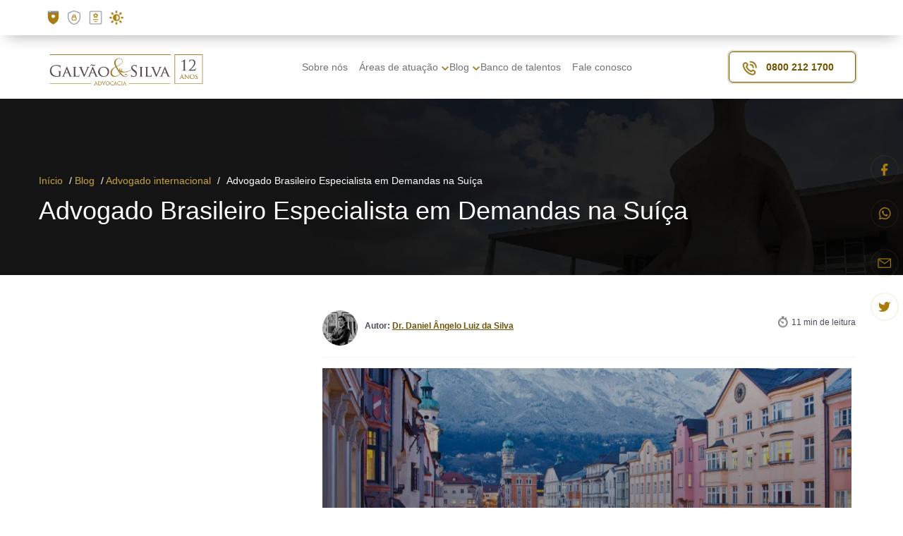

--- FILE ---
content_type: text/html; charset=UTF-8
request_url: https://www.galvaoesilva.com/blog/advogado-internacional/advogado-brasileiro-na-suica/
body_size: 47494
content:
<!DOCTYPE html>
<html lang="pt-BR" prefix="og: https://ogp.me/ns#">

<head><meta charset="UTF-8"><script type="bed8fc0803836f3d2cc4893d-text/javascript">if(navigator.userAgent.match(/MSIE|Internet Explorer/i)||navigator.userAgent.match(/Trident\/7\..*?rv:11/i)){var href=document.location.href;if(!href.match(/[?&]nowprocket/)){if(href.indexOf("?")==-1){if(href.indexOf("#")==-1){document.location.href=href+"?nowprocket=1"}else{document.location.href=href.replace("#","?nowprocket=1#")}}else{if(href.indexOf("#")==-1){document.location.href=href+"&nowprocket=1"}else{document.location.href=href.replace("#","&nowprocket=1#")}}}}</script><script type="bed8fc0803836f3d2cc4893d-text/javascript">(()=>{class RocketLazyLoadScripts{constructor(){this.v="2.0.4",this.userEvents=["keydown","keyup","mousedown","mouseup","mousemove","mouseover","mouseout","touchmove","touchstart","touchend","touchcancel","wheel","click","dblclick","input"],this.attributeEvents=["onblur","onclick","oncontextmenu","ondblclick","onfocus","onmousedown","onmouseenter","onmouseleave","onmousemove","onmouseout","onmouseover","onmouseup","onmousewheel","onscroll","onsubmit"]}async t(){this.i(),this.o(),/iP(ad|hone)/.test(navigator.userAgent)&&this.h(),this.u(),this.l(this),this.m(),this.k(this),this.p(this),this._(),await Promise.all([this.R(),this.L()]),this.lastBreath=Date.now(),this.S(this),this.P(),this.D(),this.O(),this.M(),await this.C(this.delayedScripts.normal),await this.C(this.delayedScripts.defer),await this.C(this.delayedScripts.async),await this.T(),await this.F(),await this.j(),await this.A(),window.dispatchEvent(new Event("rocket-allScriptsLoaded")),this.everythingLoaded=!0,this.lastTouchEnd&&await new Promise(t=>setTimeout(t,500-Date.now()+this.lastTouchEnd)),this.I(),this.H(),this.U(),this.W()}i(){this.CSPIssue=sessionStorage.getItem("rocketCSPIssue"),document.addEventListener("securitypolicyviolation",t=>{this.CSPIssue||"script-src-elem"!==t.violatedDirective||"data"!==t.blockedURI||(this.CSPIssue=!0,sessionStorage.setItem("rocketCSPIssue",!0))},{isRocket:!0})}o(){window.addEventListener("pageshow",t=>{this.persisted=t.persisted,this.realWindowLoadedFired=!0},{isRocket:!0}),window.addEventListener("pagehide",()=>{this.onFirstUserAction=null},{isRocket:!0})}h(){let t;function e(e){t=e}window.addEventListener("touchstart",e,{isRocket:!0}),window.addEventListener("touchend",function i(o){o.changedTouches[0]&&t.changedTouches[0]&&Math.abs(o.changedTouches[0].pageX-t.changedTouches[0].pageX)<10&&Math.abs(o.changedTouches[0].pageY-t.changedTouches[0].pageY)<10&&o.timeStamp-t.timeStamp<200&&(window.removeEventListener("touchstart",e,{isRocket:!0}),window.removeEventListener("touchend",i,{isRocket:!0}),"INPUT"===o.target.tagName&&"text"===o.target.type||(o.target.dispatchEvent(new TouchEvent("touchend",{target:o.target,bubbles:!0})),o.target.dispatchEvent(new MouseEvent("mouseover",{target:o.target,bubbles:!0})),o.target.dispatchEvent(new PointerEvent("click",{target:o.target,bubbles:!0,cancelable:!0,detail:1,clientX:o.changedTouches[0].clientX,clientY:o.changedTouches[0].clientY})),event.preventDefault()))},{isRocket:!0})}q(t){this.userActionTriggered||("mousemove"!==t.type||this.firstMousemoveIgnored?"keyup"===t.type||"mouseover"===t.type||"mouseout"===t.type||(this.userActionTriggered=!0,this.onFirstUserAction&&this.onFirstUserAction()):this.firstMousemoveIgnored=!0),"click"===t.type&&t.preventDefault(),t.stopPropagation(),t.stopImmediatePropagation(),"touchstart"===this.lastEvent&&"touchend"===t.type&&(this.lastTouchEnd=Date.now()),"click"===t.type&&(this.lastTouchEnd=0),this.lastEvent=t.type,t.composedPath&&t.composedPath()[0].getRootNode()instanceof ShadowRoot&&(t.rocketTarget=t.composedPath()[0]),this.savedUserEvents.push(t)}u(){this.savedUserEvents=[],this.userEventHandler=this.q.bind(this),this.userEvents.forEach(t=>window.addEventListener(t,this.userEventHandler,{passive:!1,isRocket:!0})),document.addEventListener("visibilitychange",this.userEventHandler,{isRocket:!0})}U(){this.userEvents.forEach(t=>window.removeEventListener(t,this.userEventHandler,{passive:!1,isRocket:!0})),document.removeEventListener("visibilitychange",this.userEventHandler,{isRocket:!0}),this.savedUserEvents.forEach(t=>{(t.rocketTarget||t.target).dispatchEvent(new window[t.constructor.name](t.type,t))})}m(){const t="return false",e=Array.from(this.attributeEvents,t=>"data-rocket-"+t),i="["+this.attributeEvents.join("],[")+"]",o="[data-rocket-"+this.attributeEvents.join("],[data-rocket-")+"]",s=(e,i,o)=>{o&&o!==t&&(e.setAttribute("data-rocket-"+i,o),e["rocket"+i]=new Function("event",o),e.setAttribute(i,t))};new MutationObserver(t=>{for(const n of t)"attributes"===n.type&&(n.attributeName.startsWith("data-rocket-")||this.everythingLoaded?n.attributeName.startsWith("data-rocket-")&&this.everythingLoaded&&this.N(n.target,n.attributeName.substring(12)):s(n.target,n.attributeName,n.target.getAttribute(n.attributeName))),"childList"===n.type&&n.addedNodes.forEach(t=>{if(t.nodeType===Node.ELEMENT_NODE)if(this.everythingLoaded)for(const i of[t,...t.querySelectorAll(o)])for(const t of i.getAttributeNames())e.includes(t)&&this.N(i,t.substring(12));else for(const e of[t,...t.querySelectorAll(i)])for(const t of e.getAttributeNames())this.attributeEvents.includes(t)&&s(e,t,e.getAttribute(t))})}).observe(document,{subtree:!0,childList:!0,attributeFilter:[...this.attributeEvents,...e]})}I(){this.attributeEvents.forEach(t=>{document.querySelectorAll("[data-rocket-"+t+"]").forEach(e=>{this.N(e,t)})})}N(t,e){const i=t.getAttribute("data-rocket-"+e);i&&(t.setAttribute(e,i),t.removeAttribute("data-rocket-"+e))}k(t){Object.defineProperty(HTMLElement.prototype,"onclick",{get(){return this.rocketonclick||null},set(e){this.rocketonclick=e,this.setAttribute(t.everythingLoaded?"onclick":"data-rocket-onclick","this.rocketonclick(event)")}})}S(t){function e(e,i){let o=e[i];e[i]=null,Object.defineProperty(e,i,{get:()=>o,set(s){t.everythingLoaded?o=s:e["rocket"+i]=o=s}})}e(document,"onreadystatechange"),e(window,"onload"),e(window,"onpageshow");try{Object.defineProperty(document,"readyState",{get:()=>t.rocketReadyState,set(e){t.rocketReadyState=e},configurable:!0}),document.readyState="loading"}catch(t){console.log("WPRocket DJE readyState conflict, bypassing")}}l(t){this.originalAddEventListener=EventTarget.prototype.addEventListener,this.originalRemoveEventListener=EventTarget.prototype.removeEventListener,this.savedEventListeners=[],EventTarget.prototype.addEventListener=function(e,i,o){o&&o.isRocket||!t.B(e,this)&&!t.userEvents.includes(e)||t.B(e,this)&&!t.userActionTriggered||e.startsWith("rocket-")||t.everythingLoaded?t.originalAddEventListener.call(this,e,i,o):(t.savedEventListeners.push({target:this,remove:!1,type:e,func:i,options:o}),"mouseenter"!==e&&"mouseleave"!==e||t.originalAddEventListener.call(this,e,t.savedUserEvents.push,o))},EventTarget.prototype.removeEventListener=function(e,i,o){o&&o.isRocket||!t.B(e,this)&&!t.userEvents.includes(e)||t.B(e,this)&&!t.userActionTriggered||e.startsWith("rocket-")||t.everythingLoaded?t.originalRemoveEventListener.call(this,e,i,o):t.savedEventListeners.push({target:this,remove:!0,type:e,func:i,options:o})}}J(t,e){this.savedEventListeners=this.savedEventListeners.filter(i=>{let o=i.type,s=i.target||window;return e!==o||t!==s||(this.B(o,s)&&(i.type="rocket-"+o),this.$(i),!1)})}H(){EventTarget.prototype.addEventListener=this.originalAddEventListener,EventTarget.prototype.removeEventListener=this.originalRemoveEventListener,this.savedEventListeners.forEach(t=>this.$(t))}$(t){t.remove?this.originalRemoveEventListener.call(t.target,t.type,t.func,t.options):this.originalAddEventListener.call(t.target,t.type,t.func,t.options)}p(t){let e;function i(e){return t.everythingLoaded?e:e.split(" ").map(t=>"load"===t||t.startsWith("load.")?"rocket-jquery-load":t).join(" ")}function o(o){function s(e){const s=o.fn[e];o.fn[e]=o.fn.init.prototype[e]=function(){return this[0]===window&&t.userActionTriggered&&("string"==typeof arguments[0]||arguments[0]instanceof String?arguments[0]=i(arguments[0]):"object"==typeof arguments[0]&&Object.keys(arguments[0]).forEach(t=>{const e=arguments[0][t];delete arguments[0][t],arguments[0][i(t)]=e})),s.apply(this,arguments),this}}if(o&&o.fn&&!t.allJQueries.includes(o)){const e={DOMContentLoaded:[],"rocket-DOMContentLoaded":[]};for(const t in e)document.addEventListener(t,()=>{e[t].forEach(t=>t())},{isRocket:!0});o.fn.ready=o.fn.init.prototype.ready=function(i){function s(){parseInt(o.fn.jquery)>2?setTimeout(()=>i.bind(document)(o)):i.bind(document)(o)}return"function"==typeof i&&(t.realDomReadyFired?!t.userActionTriggered||t.fauxDomReadyFired?s():e["rocket-DOMContentLoaded"].push(s):e.DOMContentLoaded.push(s)),o([])},s("on"),s("one"),s("off"),t.allJQueries.push(o)}e=o}t.allJQueries=[],o(window.jQuery),Object.defineProperty(window,"jQuery",{get:()=>e,set(t){o(t)}})}P(){const t=new Map;document.write=document.writeln=function(e){const i=document.currentScript,o=document.createRange(),s=i.parentElement;let n=t.get(i);void 0===n&&(n=i.nextSibling,t.set(i,n));const c=document.createDocumentFragment();o.setStart(c,0),c.appendChild(o.createContextualFragment(e)),s.insertBefore(c,n)}}async R(){return new Promise(t=>{this.userActionTriggered?t():this.onFirstUserAction=t})}async L(){return new Promise(t=>{document.addEventListener("DOMContentLoaded",()=>{this.realDomReadyFired=!0,t()},{isRocket:!0})})}async j(){return this.realWindowLoadedFired?Promise.resolve():new Promise(t=>{window.addEventListener("load",t,{isRocket:!0})})}M(){this.pendingScripts=[];this.scriptsMutationObserver=new MutationObserver(t=>{for(const e of t)e.addedNodes.forEach(t=>{"SCRIPT"!==t.tagName||t.noModule||t.isWPRocket||this.pendingScripts.push({script:t,promise:new Promise(e=>{const i=()=>{const i=this.pendingScripts.findIndex(e=>e.script===t);i>=0&&this.pendingScripts.splice(i,1),e()};t.addEventListener("load",i,{isRocket:!0}),t.addEventListener("error",i,{isRocket:!0}),setTimeout(i,1e3)})})})}),this.scriptsMutationObserver.observe(document,{childList:!0,subtree:!0})}async F(){await this.X(),this.pendingScripts.length?(await this.pendingScripts[0].promise,await this.F()):this.scriptsMutationObserver.disconnect()}D(){this.delayedScripts={normal:[],async:[],defer:[]},document.querySelectorAll("script[type$=rocketlazyloadscript]").forEach(t=>{t.hasAttribute("data-rocket-src")?t.hasAttribute("async")&&!1!==t.async?this.delayedScripts.async.push(t):t.hasAttribute("defer")&&!1!==t.defer||"module"===t.getAttribute("data-rocket-type")?this.delayedScripts.defer.push(t):this.delayedScripts.normal.push(t):this.delayedScripts.normal.push(t)})}async _(){await this.L();let t=[];document.querySelectorAll("script[type$=rocketlazyloadscript][data-rocket-src]").forEach(e=>{let i=e.getAttribute("data-rocket-src");if(i&&!i.startsWith("data:")){i.startsWith("//")&&(i=location.protocol+i);try{const o=new URL(i).origin;o!==location.origin&&t.push({src:o,crossOrigin:e.crossOrigin||"module"===e.getAttribute("data-rocket-type")})}catch(t){}}}),t=[...new Map(t.map(t=>[JSON.stringify(t),t])).values()],this.Y(t,"preconnect")}async G(t){if(await this.K(),!0!==t.noModule||!("noModule"in HTMLScriptElement.prototype))return new Promise(e=>{let i;function o(){(i||t).setAttribute("data-rocket-status","executed"),e()}try{if(navigator.userAgent.includes("Firefox/")||""===navigator.vendor||this.CSPIssue)i=document.createElement("script"),[...t.attributes].forEach(t=>{let e=t.nodeName;"type"!==e&&("data-rocket-type"===e&&(e="type"),"data-rocket-src"===e&&(e="src"),i.setAttribute(e,t.nodeValue))}),t.text&&(i.text=t.text),t.nonce&&(i.nonce=t.nonce),i.hasAttribute("src")?(i.addEventListener("load",o,{isRocket:!0}),i.addEventListener("error",()=>{i.setAttribute("data-rocket-status","failed-network"),e()},{isRocket:!0}),setTimeout(()=>{i.isConnected||e()},1)):(i.text=t.text,o()),i.isWPRocket=!0,t.parentNode.replaceChild(i,t);else{const i=t.getAttribute("data-rocket-type"),s=t.getAttribute("data-rocket-src");i?(t.type=i,t.removeAttribute("data-rocket-type")):t.removeAttribute("type"),t.addEventListener("load",o,{isRocket:!0}),t.addEventListener("error",i=>{this.CSPIssue&&i.target.src.startsWith("data:")?(console.log("WPRocket: CSP fallback activated"),t.removeAttribute("src"),this.G(t).then(e)):(t.setAttribute("data-rocket-status","failed-network"),e())},{isRocket:!0}),s?(t.fetchPriority="high",t.removeAttribute("data-rocket-src"),t.src=s):t.src="data:text/javascript;base64,"+window.btoa(unescape(encodeURIComponent(t.text)))}}catch(i){t.setAttribute("data-rocket-status","failed-transform"),e()}});t.setAttribute("data-rocket-status","skipped")}async C(t){const e=t.shift();return e?(e.isConnected&&await this.G(e),this.C(t)):Promise.resolve()}O(){this.Y([...this.delayedScripts.normal,...this.delayedScripts.defer,...this.delayedScripts.async],"preload")}Y(t,e){this.trash=this.trash||[];let i=!0;var o=document.createDocumentFragment();t.forEach(t=>{const s=t.getAttribute&&t.getAttribute("data-rocket-src")||t.src;if(s&&!s.startsWith("data:")){const n=document.createElement("link");n.href=s,n.rel=e,"preconnect"!==e&&(n.as="script",n.fetchPriority=i?"high":"low"),t.getAttribute&&"module"===t.getAttribute("data-rocket-type")&&(n.crossOrigin=!0),t.crossOrigin&&(n.crossOrigin=t.crossOrigin),t.integrity&&(n.integrity=t.integrity),t.nonce&&(n.nonce=t.nonce),o.appendChild(n),this.trash.push(n),i=!1}}),document.head.appendChild(o)}W(){this.trash.forEach(t=>t.remove())}async T(){try{document.readyState="interactive"}catch(t){}this.fauxDomReadyFired=!0;try{await this.K(),this.J(document,"readystatechange"),document.dispatchEvent(new Event("rocket-readystatechange")),await this.K(),document.rocketonreadystatechange&&document.rocketonreadystatechange(),await this.K(),this.J(document,"DOMContentLoaded"),document.dispatchEvent(new Event("rocket-DOMContentLoaded")),await this.K(),this.J(window,"DOMContentLoaded"),window.dispatchEvent(new Event("rocket-DOMContentLoaded"))}catch(t){console.error(t)}}async A(){try{document.readyState="complete"}catch(t){}try{await this.K(),this.J(document,"readystatechange"),document.dispatchEvent(new Event("rocket-readystatechange")),await this.K(),document.rocketonreadystatechange&&document.rocketonreadystatechange(),await this.K(),this.J(window,"load"),window.dispatchEvent(new Event("rocket-load")),await this.K(),window.rocketonload&&window.rocketonload(),await this.K(),this.allJQueries.forEach(t=>t(window).trigger("rocket-jquery-load")),await this.K(),this.J(window,"pageshow");const t=new Event("rocket-pageshow");t.persisted=this.persisted,window.dispatchEvent(t),await this.K(),window.rocketonpageshow&&window.rocketonpageshow({persisted:this.persisted})}catch(t){console.error(t)}}async K(){Date.now()-this.lastBreath>45&&(await this.X(),this.lastBreath=Date.now())}async X(){return document.hidden?new Promise(t=>setTimeout(t)):new Promise(t=>requestAnimationFrame(t))}B(t,e){return e===document&&"readystatechange"===t||(e===document&&"DOMContentLoaded"===t||(e===window&&"DOMContentLoaded"===t||(e===window&&"load"===t||e===window&&"pageshow"===t)))}static run(){(new RocketLazyLoadScripts).t()}}RocketLazyLoadScripts.run()})();</script>
  
  <!--<title>Advogado Brasileiro Especialista em Demandas na Suíça</title>-->
  <meta http-equiv="X-UA-Compatible" content="IE=edge">
  <meta name="viewport" content="width=device-width, initial-scale=1, shrink-to-fit=no">
  <link rel="shortcut icon" href="https://www.galvaoesilva.com/wp-content/themes/galvaoesilva_v3/favicon.ico" />
  <link rel="profile" href="http://gmpg.org/xfn/11">
  <link rel="pingback" href="https://www.galvaoesilva.com/xmlrpc.php">
  <!-- <link rel="stylesheet" type="text/css" media="screen" href="https://www.galvaoesilva.com/wp-content/themes/galvaoesilva_v3/_global/css/flags.css" />

<link rel="stylesheet" type="text/css" media="print" href="https://www.galvaoesilva.com/wp-content/themes/galvaoesilva_v3/_global/css/print.css" /> -->
  
<!-- Otimização dos mecanismos de pesquisa pelo Rank Math PRO - https://rankmath.com/ -->
<title>Advogado Brasileiro Especialista em Demandas na Suíça</title>
<meta name="description" content="A atuação do advogado brasileiro na Suíça é um tema de grande relevância, uma vez que envolve a intersecção de dois sistemas jurídicos distintos e a prestação de serviços jurídicos."/>
<meta name="robots" content="follow, index, max-snippet:-1, max-video-preview:-1, max-image-preview:large"/>
<link rel="canonical" href="https://www.galvaoesilva.com/blog/advogado-internacional/advogado-brasileiro-na-suica/" />
<meta property="og:locale" content="pt_BR" />
<meta property="og:type" content="article" />
<meta property="og:title" content="Advogado Brasileiro Especialista em Demandas na Suíça" />
<meta property="og:description" content="A atuação do advogado brasileiro na Suíça é um tema de grande relevância, uma vez que envolve a intersecção de dois sistemas jurídicos distintos e a prestação de serviços jurídicos." />
<meta property="og:url" content="https://www.galvaoesilva.com/blog/advogado-internacional/advogado-brasileiro-na-suica/" />
<meta property="og:site_name" content="Galvão &amp; Silva Advocacia" />
<meta property="article:publisher" content="https://www.facebook.com/GalvaoeSilvaAdvocacia" />
<meta property="article:author" content="https://www.facebook.com/GalvaoeSilvaAdvocacia" />
<meta property="article:section" content="Advogado internacional" />
<meta property="og:updated_time" content="2025-01-31T10:25:11-03:00" />
<meta property="og:image" content="https://www.galvaoesilva.com/wp-content/uploads/2023/06/advogado-brasileiro-na-suica.webp" />
<meta property="og:image:secure_url" content="https://www.galvaoesilva.com/wp-content/uploads/2023/06/advogado-brasileiro-na-suica.webp" />
<meta property="og:image:width" content="1024" />
<meta property="og:image:height" content="399" />
<meta property="og:image:alt" content="Advogado Brasileiro Na Suica" />
<meta property="og:image:type" content="image/webp" />
<meta property="article:published_time" content="2023-07-01T12:30:00-03:00" />
<meta property="article:modified_time" content="2025-01-31T10:25:11-03:00" />
<meta name="twitter:card" content="summary_large_image" />
<meta name="twitter:title" content="Advogado Brasileiro Especialista em Demandas na Suíça" />
<meta name="twitter:description" content="A atuação do advogado brasileiro na Suíça é um tema de grande relevância, uma vez que envolve a intersecção de dois sistemas jurídicos distintos e a prestação de serviços jurídicos." />
<meta name="twitter:site" content="@Galvaoesilvaadv" />
<meta name="twitter:creator" content="@Galvaoesilvaadv" />
<meta name="twitter:image" content="https://www.galvaoesilva.com/wp-content/uploads/2023/06/advogado-brasileiro-na-suica.webp" />
<meta name="twitter:label1" content="Escrito por" />
<meta name="twitter:data1" content="Galvão &#038; Silva Advocacia" />
<meta name="twitter:label2" content="Tempo para leitura" />
<meta name="twitter:data2" content="9 minutos" />
<script type="application/ld+json" class="rank-math-schema-pro">{"@context":"https://schema.org","@graph":[{"@type":"Place","@id":"https://www.galvaoesilva.com/#place","address":{"@type":"PostalAddress","addressLocality":"Bras\u00edlia-DF","streetAddress":"SCS Quadra 8 Bloco B Lotes 50/60, Salas 202 a 206","postalCode":"70333-900","addressRegion":"Asa Sul","addressCountry":"BR"}},{"@type":["LegalService","Organization"],"@id":"https://www.galvaoesilva.com/#organization","name":"Galv\u00e3o &amp; Silva Advocacia","url":"https://www.galvaoesilva.com","sameAs":["https://www.facebook.com/GalvaoeSilvaAdvocacia","https://twitter.com/Galvaoesilvaadv","https://www.instagram.com/galvaoesilvaadvocacia/","https://www.linkedin.com/company/galvao-e-silva-advocacia","https://www.youtube.com/@galvaosilvaadvocacia"],"email":"atendimento@galvaoesilva.com","address":{"@type":"PostalAddress","addressLocality":"Bras\u00edlia-DF","streetAddress":"SCS Quadra 8 Bloco B Lotes 50/60, Salas 202 a 206","postalCode":"70333-900","addressRegion":"Asa Sul","addressCountry":"BR"},"logo":{"@type":"ImageObject","@id":"https://www.galvaoesilva.com/#logo","url":"https://www.galvaoesilva.com/wp-content/uploads/2024/05/bg_logo.png","contentUrl":"https://www.galvaoesilva.com/wp-content/uploads/2024/05/bg_logo.png","caption":"Galv\u00e3o &amp; Silva Advocacia","inLanguage":"pt-BR","width":"283","height":"72"},"openingHours":["Monday,Tuesday,Wednesday,Thursday,Friday 09:00-18:00"],"description":"A equipe de advogados do escrit\u00f3rio passa por uma rigorosa sele\u00e7\u00e3o, a fim de termos profissionais que estejam de acordo com nossos crit\u00e9rios de qualidade e responsabilidade. Dispondo de um corpo jur\u00eddico devidamente especializado nas mais diversas \u00e1reas do Direito, e capaz de atender quaisquer demandas contenciosas ou consultivas.","legalName":"Galvao e Silva Advocacia","foundingDate":"2015-06-26","numberOfEmployees":{"@type":"QuantitativeValue","minValue":"11","maxValue":"50"},"vatID":"22.889.244/0001-00","leiCode":"OAB/DF 2609/15","location":{"@id":"https://www.galvaoesilva.com/#place"},"image":{"@id":"https://www.galvaoesilva.com/#logo"},"telephone":"08002121700"},{"@type":"WebSite","@id":"https://www.galvaoesilva.com/#website","url":"https://www.galvaoesilva.com","name":"Galv\u00e3o &amp; Silva Advocacia","alternateName":"Galv\u00e3o &amp; Silva Advocacia","publisher":{"@id":"https://www.galvaoesilva.com/#organization"},"inLanguage":"pt-BR"},{"@type":"ImageObject","@id":"https://www.galvaoesilva.com/wp-content/uploads/2023/06/advogado-brasileiro-na-suica.webp","url":"https://www.galvaoesilva.com/wp-content/uploads/2023/06/advogado-brasileiro-na-suica.webp","width":"1024","height":"399","caption":"Advogado Brasileiro Na Suica","inLanguage":"pt-BR"},{"@type":"BreadcrumbList","@id":"https://www.galvaoesilva.com/blog/advogado-internacional/advogado-brasileiro-na-suica/#breadcrumb","itemListElement":[{"@type":"ListItem","position":"1","item":{"@id":"https://www.galvaoesilva.com","name":"In\u00edcio"}},{"@type":"ListItem","position":"2","item":{"@id":"https://www.galvaoesilva.com/blog/","name":"Blog"}},{"@type":"ListItem","position":"3","item":{"@id":"https://www.galvaoesilva.com/blog/advogado-internacional/","name":"Advogado internacional"}},{"@type":"ListItem","position":"4","item":{"@id":"https://www.galvaoesilva.com/blog/advogado-internacional/advogado-brasileiro-na-suica/","name":"Advogado Brasileiro Especialista em Demandas na Su\u00ed\u00e7a"}}]},{"@type":"WebPage","@id":"https://www.galvaoesilva.com/blog/advogado-internacional/advogado-brasileiro-na-suica/#webpage","url":"https://www.galvaoesilva.com/blog/advogado-internacional/advogado-brasileiro-na-suica/","name":"Advogado Brasileiro Especialista em Demandas na Su\u00ed\u00e7a","datePublished":"2023-07-01T12:30:00-03:00","dateModified":"2025-01-31T10:25:11-03:00","isPartOf":{"@id":"https://www.galvaoesilva.com/#website"},"primaryImageOfPage":{"@id":"https://www.galvaoesilva.com/wp-content/uploads/2023/06/advogado-brasileiro-na-suica.webp"},"inLanguage":"pt-BR","breadcrumb":{"@id":"https://www.galvaoesilva.com/blog/advogado-internacional/advogado-brasileiro-na-suica/#breadcrumb"}},{"@type":"BlogPosting","headline":"Advogado Brasileiro Especialista em Demandas na Su\u00ed\u00e7a","keywords":"advogado brasileiro na Su\u00ed\u00e7a","datePublished":"2023-07-01T12:30:00-03:00","dateModified":"2025-01-31T10:25:11-03:00","articleSection":"Advogado internacional","author":{"@id":"https://www.galvaoesilva.com/#person-37091"},"publisher":{"@id":"https://www.galvaoesilva.com/#organization"},"description":"A atua\u00e7\u00e3o do advogado brasileiro na Su\u00ed\u00e7a \u00e9 um tema de grande relev\u00e2ncia, uma vez que envolve a intersec\u00e7\u00e3o de dois sistemas jur\u00eddicos distintos e a presta\u00e7\u00e3o de servi\u00e7os jur\u00eddicos.","name":"Advogado Brasileiro Especialista em Demandas na Su\u00ed\u00e7a","creator":{"@id":"https://www.galvaoesilva.com/#person-37091"},"image":{"@id":"https://www.galvaoesilva.com/wp-content/uploads/2023/06/advogado-brasileiro-na-suica.webp"},"thumbnailUrl":"https://www.galvaoesilva.com/wp-content/uploads/2023/06/advogado-brasileiro-na-suica.webp","@id":"https://www.galvaoesilva.com/blog/advogado-internacional/advogado-brasileiro-na-suica/#richSnippet","isPartOf":{"@id":"https://www.galvaoesilva.com/blog/advogado-internacional/advogado-brasileiro-na-suica/#webpage"},"inLanguage":"pt-BR","mainEntityOfPage":{"@id":"https://www.galvaoesilva.com/blog/advogado-internacional/advogado-brasileiro-na-suica/#webpage"}},{"@type":"Person","@id":"https://www.galvaoesilva.com/#person-37091","name":"Dr. Daniel \u00c2ngelo Luiz da Silva","url":"https://www.galvaoesilva.com/autores/daniel-angelo-luiz-da-silva/","description":"Sou advogado, s\u00f3cio fundador do escrit\u00f3rio Galv\u00e3o &amp; Silva Advocacia, formado pela Universidade Processus e inscrito na OAB/DF n\u00ba 54.608. Atuo h\u00e1 mais de uma d\u00e9cada em Direito Civil, Empresarial, Invent\u00e1rio, Homologa\u00e7\u00e3o de Senten\u00e7a Estrangeira e em lit\u00edgios complexos envolvendo disputas patrimoniais. Al\u00e9m da advocacia, sou professor, escritor e palestrante, fluente em ingl\u00eas e espanhol. [&hellip;]","image":{"@type":"ImageObject","url":"https://www.galvaoesilva.com/wp-content/uploads/2025/05/galvaoesilvaadvocacia-dr.daniel.webp"},"sameAs":["https://www.linkedin.com/in/daniel-%C3%A2ngelo-luiz-da-silva-56396837/"],"jobTitle":"Advogado"},{"@type":"Organization","@id":"https://www.galvaoesilva.com/#organization","name":"Galv\u00e3o &amp; Silva Advocacia","url":"https://www.galvaoesilva.com/","logo":{"@type":"ImageObject","url":"https://www.galvaoesilva.com/wp-content/themes/galvaoesilva_v3/_global/img/bg/bg_logo.png"}}]}</script>
<!-- /Plugin de SEO Rank Math para WordPress -->

<link rel='dns-prefetch' href='//cdn.jsdelivr.net' />
<link rel='dns-prefetch' href='//fonts.googleapis.com' />
<link rel='dns-prefetch' href='//fonts.gstatic.com' />
<link rel='dns-prefetch' href='//www.googletagmanager.com' />
<link rel='dns-prefetch' href='//www.google-analytics.com' />
<link rel='dns-prefetch' href='//ajax.googleapis.com' />
<link rel='dns-prefetch' href='//connect.facebook.net' />
<link rel='dns-prefetch' href='//www.facebook.com' />
<link rel='dns-prefetch' href='//tag.goadopt.io' />


<link rel='preconnect' href='https://www.googletagmanager.com' />
<link rel='preconnect' href='https://www.google-analytics.com' />
<link rel='preconnect' href='https://ajax.googleapis.com' />
<link rel='preconnect' href='https://connect.facebook.net' />
<link rel='preconnect' href='https://www.facebook.com' />
<link rel='preconnect' href='https://tag.goadopt.io' />
		
	<style id='wp-img-auto-sizes-contain-inline-css' type='text/css'>
img:is([sizes=auto i],[sizes^="auto," i]){contain-intrinsic-size:3000px 1500px}
/*# sourceURL=wp-img-auto-sizes-contain-inline-css */
</style>
<style id='classic-theme-styles-inline-css' type='text/css'>
/*! This file is auto-generated */
.wp-block-button__link{color:#fff;background-color:#32373c;border-radius:9999px;box-shadow:none;text-decoration:none;padding:calc(.667em + 2px) calc(1.333em + 2px);font-size:1.125em}.wp-block-file__button{background:#32373c;color:#fff;text-decoration:none}
/*# sourceURL=/wp-includes/css/classic-themes.min.css */
</style>
<script src="/cdn-cgi/scripts/7d0fa10a/cloudflare-static/rocket-loader.min.js" data-cf-settings="bed8fc0803836f3d2cc4893d-|49"></script><link rel='preload' as='style' href='https://www.galvaoesilva.com/wp-content/plugins/kk-star-ratings/src/core/public/css/kk-star-ratings.min.css?ver=5.4.10.3' onload="this.onload=null;this.rel='stylesheet'"><noscript><link rel='stylesheet' href='https://www.galvaoesilva.com/wp-content/plugins/kk-star-ratings/src/core/public/css/kk-star-ratings.min.css?ver=5.4.10.3'></noscript><link data-minify="1" rel='stylesheet' id='redux-extendify-styles-css' href='https://www.galvaoesilva.com/wp-content/cache/min/1/wp-content/plugins/worth-the-read/options/assets/css/extendify-utilities.css?ver=1768574357' type='text/css' media='all' />
<link data-minify="1" rel='stylesheet' id='wtr-css-css' href='https://www.galvaoesilva.com/wp-content/cache/min/1/wp-content/plugins/worth-the-read/css/wtr.css?ver=1768574357' type='text/css' media='all' />
<link rel='stylesheet' id='ez-toc-css' href='https://www.galvaoesilva.com/wp-content/plugins/easy-table-of-contents/assets/css/screen.min.css?ver=2.0.79.2' type='text/css' media='all' />
<style id='ez-toc-inline-css' type='text/css'>
div#ez-toc-container .ez-toc-title {font-size: 120%;}div#ez-toc-container .ez-toc-title {font-weight: 500;}div#ez-toc-container ul li , div#ez-toc-container ul li a {font-size: 18px;}div#ez-toc-container ul li , div#ez-toc-container ul li a {font-weight: 400;}div#ez-toc-container nav ul ul li {font-size: 18px;}div#ez-toc-container {background: #fff;border: 1px solid #ffffff;width: 100%;}div#ez-toc-container p.ez-toc-title , #ez-toc-container .ez_toc_custom_title_icon , #ez-toc-container .ez_toc_custom_toc_icon {color: #545766;}div#ez-toc-container ul.ez-toc-list a {color: #1c1c1c;}div#ez-toc-container ul.ez-toc-list a:hover {color: #a87d0d;}div#ez-toc-container ul.ez-toc-list a:visited {color: #a87d0d;}.ez-toc-counter nav ul li a::before {color: ;}.ez-toc-box-title {font-weight: bold; margin-bottom: 10px; text-align: center; text-transform: uppercase; letter-spacing: 1px; color: #666; padding-bottom: 5px;position:absolute;top:-4%;left:5%;background-color: inherit;transition: top 0.3s ease;}.ez-toc-box-title.toc-closed {top:-25%;}
.ez-toc-container-direction {direction: ltr;}.ez-toc-counter ul {direction: ltr;counter-reset: item ;}.ez-toc-counter nav ul li a::before {content: counter(item, disc) '  ';margin-right: .2em; counter-increment: item;flex-grow: 0;flex-shrink: 0;float: left; }.ez-toc-widget-direction {direction: ltr;}.ez-toc-widget-container ul {direction: ltr;counter-reset: item ;}.ez-toc-widget-container nav ul li a::before {content: counter(item, disc) '  ';margin-right: .2em; counter-increment: item;flex-grow: 0;flex-shrink: 0;float: left; }
/*# sourceURL=ez-toc-inline-css */
</style>
<link rel='stylesheet' id='bootstrap-css' href='https://www.galvaoesilva.com/wp-content/themes/galvaoesilva_v3/_global/css/bootstrap.min.css?ver=1732569706' type='text/css' media='all' />
<link data-minify="1" rel='stylesheet' id='gs-base-css' href='https://www.galvaoesilva.com/wp-content/cache/min/1/wp-content/themes/galvaoesilva_v3/_global/css/general.no-header-footer.no-home.no-single.no-areas.css?ver=1768574357' type='text/css' media='all' />
<link data-minify="1" rel='stylesheet' id='gs-header-css' href='https://www.galvaoesilva.com/wp-content/cache/min/1/wp-content/themes/galvaoesilva_v3/_global/css/header.only-used.STRICT.css?ver=1768574357' type='text/css' media='all' />
<link data-minify="1" rel='stylesheet' id='gs-footer-css' href='https://www.galvaoesilva.com/wp-content/cache/min/1/wp-content/themes/galvaoesilva_v3/_global/css/footer-otimizado.css?ver=1768574357' type='text/css' media='all' />
<script src="/cdn-cgi/scripts/7d0fa10a/cloudflare-static/rocket-loader.min.js" data-cf-settings="bed8fc0803836f3d2cc4893d-|49"></script><link rel='preload' as='style' href='https://www.galvaoesilva.com/wp-content/themes/galvaoesilva_v3/_global/css/flags.css?ver=1745869368' onload="this.onload=null;this.rel='stylesheet'"><noscript><link rel='stylesheet' href='https://www.galvaoesilva.com/wp-content/themes/galvaoesilva_v3/_global/css/flags.css?ver=1745869368'></noscript><link rel='stylesheet' id='gs-print-css' href='https://www.galvaoesilva.com/wp-content/themes/galvaoesilva_v3/_global/css/print.css?ver=1745869308' type='text/css' media='print' />
<link data-minify="1" rel='stylesheet' id='gs-press-logos-css' href='https://www.galvaoesilva.com/wp-content/cache/min/1/wp-content/themes/galvaoesilva_v3/_global/css/gs-press-logos.css?ver=1768574357' type='text/css' media='all' />
<link data-minify="1" rel='stylesheet' id='gs-single-post-css' href='https://www.galvaoesilva.com/wp-content/cache/min/1/wp-content/themes/galvaoesilva_v3/_global/css/single-post.final.css?ver=1768574361' type='text/css' media='all' />
<link data-minify="1" rel='stylesheet' id='gs-autor-css' href='https://www.galvaoesilva.com/wp-content/cache/min/1/wp-content/themes/galvaoesilva_v3/_global/css/autor.bundle.css?ver=1768574357' type='text/css' media='all' />
<script src="/cdn-cgi/scripts/7d0fa10a/cloudflare-static/rocket-loader.min.js" data-cf-settings="bed8fc0803836f3d2cc4893d-|49"></script><link data-minify="1" rel='preload' as='style' href='https://www.galvaoesilva.com/wp-content/cache/min/1/wp-content/themes/galvaoesilva_v3/_global/css/comments.css?ver=1768574357' onload="this.onload=null;this.rel='stylesheet'"><noscript><link data-minify="1" rel='stylesheet' href='https://www.galvaoesilva.com/wp-content/cache/min/1/wp-content/themes/galvaoesilva_v3/_global/css/comments.css?ver=1768574357'></noscript><link data-minify="1" rel='stylesheet' id='gs-excelencia-css' href='https://www.galvaoesilva.com/wp-content/cache/min/1/wp-content/themes/galvaoesilva_v3/_global/css/excelencia.css?ver=1768574357' type='text/css' media='all' />
<link data-minify="1" rel='stylesheet' id='gs-form-contato-css' href='https://www.galvaoesilva.com/wp-content/cache/min/1/wp-content/themes/galvaoesilva_v3/_global/css/form_contato.css?ver=1768574357' type='text/css' media='all' />
<link data-minify="1" rel='stylesheet' id='gs-topo-conteudo-css' href='https://www.galvaoesilva.com/wp-content/cache/min/1/wp-content/themes/galvaoesilva_v3/_global/css/topoConteudo.css?ver=1768574357' type='text/css' media='all' />
<script src="/cdn-cgi/scripts/7d0fa10a/cloudflare-static/rocket-loader.min.js" data-cf-settings="bed8fc0803836f3d2cc4893d-|49"></script><link rel='preload' as='style' href='https://www.galvaoesilva.com/wp-content/themes/galvaoesilva_v3/_global/css/swiper-bundle.min.css?ver=1760378045' onload="this.onload=null;this.rel='stylesheet'"><noscript><link rel='stylesheet' href='https://www.galvaoesilva.com/wp-content/themes/galvaoesilva_v3/_global/css/swiper-bundle.min.css?ver=1760378045'></noscript><style id='rocket-lazyload-inline-css' type='text/css'>
.rll-youtube-player{position:relative;padding-bottom:56.23%;height:0;overflow:hidden;max-width:100%;}.rll-youtube-player:focus-within{outline: 2px solid currentColor;outline-offset: 5px;}.rll-youtube-player iframe{position:absolute;top:0;left:0;width:100%;height:100%;z-index:100;background:0 0}.rll-youtube-player img{bottom:0;display:block;left:0;margin:auto;max-width:100%;width:100%;position:absolute;right:0;top:0;border:none;height:auto;-webkit-transition:.4s all;-moz-transition:.4s all;transition:.4s all}.rll-youtube-player img:hover{-webkit-filter:brightness(75%)}.rll-youtube-player .play{height:100%;width:100%;left:0;top:0;position:absolute;background:url(https://www.galvaoesilva.com/wp-content/plugins/wp-rocket/assets/img/youtube.png) no-repeat center;background-color: transparent !important;cursor:pointer;border:none;}
/*# sourceURL=rocket-lazyload-inline-css */
</style>
<link rel='stylesheet' id='wp-block-paragraph-css' href='https://www.galvaoesilva.com/wp-includes/blocks/paragraph/style.min.css?ver=6.9' type='text/css' media='all' />
<link rel="https://api.w.org/" href="https://www.galvaoesilva.com/wp-json/" /><link rel="alternate" title="JSON" type="application/json" href="https://www.galvaoesilva.com/wp-json/wp/v2/posts/18218" /><script type="application/ld+json">{"@context":"https:\/\/schema.org\/","@type":"CreativeWorkSeries","name":"Advogado Brasileiro Especialista em Demandas na Suíça","aggregateRating":{"@type":"AggregateRating","ratingValue":"5","bestRating":"5","ratingCount":"2"}}</script><meta name="generator" content="Redux 4.4.5" /><style type="text/css">.wtr-time-wrap{ 
    /* wraps the entire label */
    margin: 0 10px;

}
.wtr-time-number{ 
    /* applies only to the number */
}
#wtr-progress.top.shown {
	top: 50px !important;
}</style><style id="wtr_settings-dynamic-css" title="dynamic-css" class="redux-options-output">.wtr-time-wrap{line-height:16px;color:#CCCCCC;font-size:16px;}</style><noscript><style id="rocket-lazyload-nojs-css">.rll-youtube-player, [data-lazy-src]{display:none !important;}</style></noscript>  <!-- nowprocket -->
  <script type="rocketlazyloadscript" data-rocket-type="text/javascript">
    function loadFont(name, url, weight) {
      return new Promise((resolve, reject) => {
        const myFont = new FontFace(name, `url(${url})`);
        myFont.weight = weight;
        myFont
          .load()
          .then(() => {
            document.fonts.add(myFont);
            const el = document.createElement("DIV");
            el.style.fontFamily = name;
            resolve();
          })
          .catch(() => reject());
      });
    }
    loadFont('Mulish', 'https://www.galvaoesilva.com/wp-content/themes/galvaoesilva_v3/_global/fonts/1Ptvg83HX_SGhgqk3wot.woff2', 400).then(() => {});
    loadFont('Inter', 'https://www.galvaoesilva.com/wp-content/themes/galvaoesilva_v3/_global/fonts/UcC73FwrK3iLTeHuS_fvQtMwCp50KnMa1ZL7.woff2', 400).then(() => {});
    loadFont('STIX Two Text', 'https://www.galvaoesilva.com/wp-content/themes/galvaoesilva_v3/_global/fonts/YA9Vr02F12Xkf5whdwKf11l0p76Miw.woff2', 400).then(() => {});
    loadFont('Poppins', 'https://www.galvaoesilva.com/wp-content/themes/galvaoesilva_v3/_global/fonts/pxiEyp8kv8JHgFVrJJfecg.woff2', 400).then(() => {});
    loadFont('Ubuntu', 'https://www.galvaoesilva.com/wp-content/themes/galvaoesilva_v3/_global/fonts/4iCs6KVjbNBYlgoKfw72.woff2', 400).then(() => {});
  </script>
  <script type="rocketlazyloadscript">

  </script>
  <script type="rocketlazyloadscript">
    window.path_theme = window.path_theme || "https://www.galvaoesilva.com/wp-content/themes/galvaoesilva_v3";
  </script>
  <link rel="preconnect" href="//www.googletagmanager.com/">
  <link rel="preconnect" href="//s3.amazonaws.com/">
  <link rel="preconnect" href="//play.ht/">
  <link rel="preconnect" href="//static.play.ht/">
  <link rel="preconnect" href="//a.play.ht/">
  <link rel="preconnect" href="//media.play.ht/">
  <link rel="dns-prefetch" href="//www.googletagmanager.com/">
  <link rel="dns-prefetch" href="//s3.amazonaws.com/">
  <link rel="dns-prefetch" href="//play.ht/">
  <link rel="dns-prefetch" href="//static.play.ht/">
  <link rel="dns-prefetch" href="//a.play.ht/">
  <link rel="dns-prefetch" href="//media.play.ht/">
  <!--<script type="rocketlazyloadscript" defer data-rocket-src="https://cdn.jsdelivr.net/wp/wp-slimstat/tags/5.2.10/wp-slimstat.min.js"></script>-->
  <script data-nowprocket type="bed8fc0803836f3d2cc4893d-text/javascript">
    document.addEventListener("DOMContentLoaded", () => {
      const menu = document.querySelector('#menu');
      if (menu) {
        menu.addEventListener('click', () => {
          menu.classList.toggle('menu-opened');
        });

        const syncMenuState = () => {
          if (window.innerWidth >= 1200 && window.scrollY === 0) {
            menu.classList.remove('menu-opened');
          }
        };

        let menuRaf = null;
        const scheduleMenuSync = () => {
          if (menuRaf !== null) {
            return;
          }
          const raf = window.requestAnimationFrame || function(cb) {
            return setTimeout(cb, 16);
          };
          menuRaf = raf(() => {
            menuRaf = null;
            syncMenuState();
          });
        };

        window.addEventListener('resize', scheduleMenuSync);
        window.addEventListener('scroll', scheduleMenuSync, {
          passive: true
        });
        syncMenuState();
      }

      const ctaWpp = document.getElementById("cta-wpp");
      const btnWpp = document.getElementById("btn-wpp");
      const ctaWppMensagem = document.getElementById("cta-wpp-mensagem");
      const formWpp = document.getElementById("form-wpp");
      const closeWpp = document.getElementById("fechar");
      const whatsappTriggers = document.querySelectorAll('.whatsapp[href^="#"], .whatsapp[data-target="#WhatsApp"]');

      if (ctaWpp) {
        const revealCta = () => {
          ctaWpp.classList.remove('hide');
          ctaWpp.dataset.revealed = 'true';
        };
        const onceHandler = () => {
          revealCta();
        };

        if ('onpointerdown' in window) {
          window.addEventListener('pointerdown', onceHandler, {
            once: true,
            passive: true
          });
        } else {
          window.addEventListener('touchstart', onceHandler, {
            once: true,
            passive: true
          });
          window.addEventListener('mousedown', onceHandler, {
            once: true
          });
        }
        window.addEventListener('scroll', onceHandler, {
          once: true,
          passive: true
        });
      }

      const toggleFloatingWpp = (hide) => {
        if (typeof window.jQuery === 'function' && window.jQuery('.cta-wpp').length) {
          if (hide) {
            window.jQuery('.cta-wpp').addClass('hide').stop(true, true).fadeOut(200);
          } else {
            window.jQuery('.cta-wpp').removeClass('hide').stop(true, true).fadeIn(200);
          }
        } else {
          document.querySelectorAll('.cta-wpp').forEach((el) => {
            if (hide) {
              el.classList.add('hide');
              el.style.display = 'none';
            } else {
              el.classList.remove('hide');
              el.style.display = '';
            }
          });
        }
      };

      const openWhatsappForm = (event) => {
        if (!formWpp) return;
        let shouldPrevent = false;
        if (event && event.currentTarget) {
          const el = event.currentTarget;
          const href = el.getAttribute('href') || '';
          const dataTarget = el.getAttribute('data-target') || '';
          if (href.trim().startsWith('#') || dataTarget === '#WhatsApp') {
            shouldPrevent = true;
          }
        }
        if (shouldPrevent && event) {
          event.preventDefault();
        }
        formWpp.classList.remove('hide');
        if (btnWpp) btnWpp.classList.add('hide');
        if (ctaWppMensagem) ctaWppMensagem.classList.add('hide');
        toggleFloatingWpp(true);
        if (typeof formWpp.scrollIntoView === 'function') {
          formWpp.scrollIntoView({
            behavior: 'smooth',
            block: 'center'
          });
        }
      };

      const closeWhatsappForm = (event) => {
        if (event) event.preventDefault();
        if (!formWpp) return;
        formWpp.classList.add('hide');
        if (btnWpp) btnWpp.classList.remove('hide');
        if (ctaWppMensagem) ctaWppMensagem.classList.remove('hide');
        toggleFloatingWpp(false);
      };

      if (whatsappTriggers.length && formWpp) {
        whatsappTriggers.forEach((el) => el.addEventListener('click', openWhatsappForm));
      }

      if (closeWpp && formWpp) {
        closeWpp.addEventListener('click', closeWhatsappForm);
      }
    });
  </script>
  <!-- Google Tag Manager -->
  <script type="rocketlazyloadscript">
    (function(w, d, s, l, i) {
      w[l] = w[l] || [];
      w[l].push({
        'gtm.start': new Date().getTime(),
        event: 'gtm.js'
      });
      var f = d.getElementsByTagName(s)[0],
        j = d.createElement(s);
      j.async = true;
      j.src = "https://stape.galvaoesilva.com/7kxnxxchftdr.js?" + i;
      f.parentNode.insertBefore(j, f);
    })(window, document, 'script', 'dataLayer', '6awj5v5=GwBJITwuVTU1Nzg3UFpOXgRZRkhZRRwWTwMVCh4CFx0BDRgQCU0bFx8%3D');
  </script>
  <!-- End Google Tag Manager -->

  <!-- Facebook Pixel Code -->
  <script type="rocketlazyloadscript">
    ! function(f, b, e, v, n, t, s) {
      if (f.fbq) return;
      n = f.fbq = function() {
        n.callMethod ?
          n.callMethod.apply(n, arguments) : n.queue.push(arguments)
      };
      if (!f._fbq) f._fbq = n;
      n.push = n;
      n.loaded = !0;
      n.version = '2.0';
      n.queue = [];
      t = b.createElement(e);
      t.async = !0;
      t.src = v;
      s = b.getElementsByTagName(e)[0];
      s.parentNode.insertBefore(t, s)
    }(window, document, 'script',
      'https://connect.facebook.net/en_US/fbevents.js');
    fbq('init', '933594027405275');
    fbq('track', 'PageView');
  </script>
  <noscript><img height="1" width="1" style="display:none"
      src="https://www.facebook.com/tr?id=933594027405275&ev=PageView&noscript=1" /></noscript>
  <!-- End Facebook Pixel Code -->
  <!-- <meta name="adopt-website-id" content="0137194c-7565-4b73-a766-ff9dd28e880f" />
<script type="rocketlazyloadscript" data-rocket-src="//tag.goadopt.io/injector.js?website_code=0137194c-7565-4b73-a766-ff9dd28e880f" class="adopt-injector"></script> -->
  <script type="rocketlazyloadscript">
    document.addEventListener('DOMContentLoaded', function() {
      if (typeof window.Swiper !== 'function') {
        return;
      }

      const configMap = new WeakMap();
      const swiperSetups = [{
          selector: '.sliderComentarios',
          options: () => ({
            slidesPerView: 1,
            spaceBetween: 30,
            pagination: {
              el: '.swiper-pagination-comments',
              clickable: true,
            },
            navigation: {
              nextEl: '.swiper-button-next',
              prevEl: '.swiper-button-prev',
            },
            breakpoints: {
              640: {
                slidesPerView: 3,
                spaceBetween: 30,
              },
            },
          })
        },
        {
          selector: '.sliderProfissionais',
          options: () => ({
            slidesPerView: 1.3,
            spaceBetween: 10,
            loop: false,
            navigation: {
              nextEl: '.swiper-button-next-prof',
              prevEl: '.swiper-button-prev-prof',
            },
            autoplay: {
              delay: 5500,
              disableOnInteraction: false,
            },
            breakpoints: {
              640: {
                slidesPerView: 4,
                spaceBetween: 35,
              },
            },
          })
        },
        {
          selector: '.sliderNoticias2',
          options: () => ({
            slidesPerView: 1,
            spaceBetween: 0,
            navigation: {
              nextEl: '.swiper-button-next-noticias',
              prevEl: '.swiper-button-prev-noticias',
            },
            breakpoints: {
              640: {
                slidesPerView: 3,
                spaceBetween: 35,
              },
            },
          })
        },
        {
          selector: '.sliderNoticias1',
          options: () => ({
            slidesPerView: 1,
            spaceBetween: 0,
            navigation: {
              nextEl: '.swiper-button-next-noticias1',
              prevEl: '.swiper-button-prev-noticias1',
            },
            breakpoints: {
              640: {
                slidesPerView: 3,
                spaceBetween: 35,
              },
            },
          })
        },
        {
          selector: '.sliderEnderecos',
          options: () => ({
            slidesPerView: 1,
            spaceBetween: 0,
            navigation: {
              nextEl: '.swiper-button-next-noticias2',
              prevEl: '.swiper-button-prev-noticias2',
            },
            breakpoints: {
              640: {
                slidesPerView: 3,
                spaceBetween: 35,
              },
            },
          })
        }
      ];

      const initSwiperInstance = (element) => {
        if (!element || element.dataset.swiperInitialized === 'true') {
          return;
        }

        const optionsFactory = configMap.get(element);
        if (typeof optionsFactory !== 'function') {
          return;
        }

        element.dataset.swiperInitialized = 'true';
        const options = optionsFactory();
        window.requestAnimationFrame(function() {
          new Swiper(element, options);
        });
      };

      const observer = ('IntersectionObserver' in window) ?
        new IntersectionObserver(function(entries) {
          entries.forEach(function(entry) {
            if (entry.isIntersecting) {
              observer.unobserve(entry.target);
              initSwiperInstance(entry.target);
            }
          });
        }, {
          rootMargin: '200px 0px'
        }) :
        null;

      const registerElements = (setup) => {
        document.querySelectorAll(setup.selector).forEach(function(element) {
          configMap.set(element, setup.options);
          if (observer) {
            observer.observe(element);
          } else {
            setTimeout(function() {
              initSwiperInstance(element);
            }, 0);
          }
        });
      };

      swiperSetups.forEach(registerElements);
    });
  </script>
  <style id="rocket-lazyrender-inline-css">
    [data-wpr-lazyrender] {
      content-visibility: visible !important;
    }
  </style>
<style id='wp-block-heading-inline-css' type='text/css'>
h1:where(.wp-block-heading).has-background,h2:where(.wp-block-heading).has-background,h3:where(.wp-block-heading).has-background,h4:where(.wp-block-heading).has-background,h5:where(.wp-block-heading).has-background,h6:where(.wp-block-heading).has-background{padding:1.25em 2.375em}h1.has-text-align-left[style*=writing-mode]:where([style*=vertical-lr]),h1.has-text-align-right[style*=writing-mode]:where([style*=vertical-rl]),h2.has-text-align-left[style*=writing-mode]:where([style*=vertical-lr]),h2.has-text-align-right[style*=writing-mode]:where([style*=vertical-rl]),h3.has-text-align-left[style*=writing-mode]:where([style*=vertical-lr]),h3.has-text-align-right[style*=writing-mode]:where([style*=vertical-rl]),h4.has-text-align-left[style*=writing-mode]:where([style*=vertical-lr]),h4.has-text-align-right[style*=writing-mode]:where([style*=vertical-rl]),h5.has-text-align-left[style*=writing-mode]:where([style*=vertical-lr]),h5.has-text-align-right[style*=writing-mode]:where([style*=vertical-rl]),h6.has-text-align-left[style*=writing-mode]:where([style*=vertical-lr]),h6.has-text-align-right[style*=writing-mode]:where([style*=vertical-rl]){rotate:180deg}
/*# sourceURL=https://www.galvaoesilva.com/wp-includes/blocks/heading/style.min.css */
</style>
<style id='wp-block-preformatted-inline-css' type='text/css'>
.wp-block-preformatted{box-sizing:border-box;white-space:pre-wrap}:where(.wp-block-preformatted.has-background){padding:1.25em 2.375em}
/*# sourceURL=https://www.galvaoesilva.com/wp-includes/blocks/preformatted/style.min.css */
</style>
<style id='global-styles-inline-css' type='text/css'>
:root{--wp--preset--aspect-ratio--square: 1;--wp--preset--aspect-ratio--4-3: 4/3;--wp--preset--aspect-ratio--3-4: 3/4;--wp--preset--aspect-ratio--3-2: 3/2;--wp--preset--aspect-ratio--2-3: 2/3;--wp--preset--aspect-ratio--16-9: 16/9;--wp--preset--aspect-ratio--9-16: 9/16;--wp--preset--color--black: #000000;--wp--preset--color--cyan-bluish-gray: #abb8c3;--wp--preset--color--white: #ffffff;--wp--preset--color--pale-pink: #f78da7;--wp--preset--color--vivid-red: #cf2e2e;--wp--preset--color--luminous-vivid-orange: #ff6900;--wp--preset--color--luminous-vivid-amber: #fcb900;--wp--preset--color--light-green-cyan: #7bdcb5;--wp--preset--color--vivid-green-cyan: #00d084;--wp--preset--color--pale-cyan-blue: #8ed1fc;--wp--preset--color--vivid-cyan-blue: #0693e3;--wp--preset--color--vivid-purple: #9b51e0;--wp--preset--gradient--vivid-cyan-blue-to-vivid-purple: linear-gradient(135deg,rgb(6,147,227) 0%,rgb(155,81,224) 100%);--wp--preset--gradient--light-green-cyan-to-vivid-green-cyan: linear-gradient(135deg,rgb(122,220,180) 0%,rgb(0,208,130) 100%);--wp--preset--gradient--luminous-vivid-amber-to-luminous-vivid-orange: linear-gradient(135deg,rgb(252,185,0) 0%,rgb(255,105,0) 100%);--wp--preset--gradient--luminous-vivid-orange-to-vivid-red: linear-gradient(135deg,rgb(255,105,0) 0%,rgb(207,46,46) 100%);--wp--preset--gradient--very-light-gray-to-cyan-bluish-gray: linear-gradient(135deg,rgb(238,238,238) 0%,rgb(169,184,195) 100%);--wp--preset--gradient--cool-to-warm-spectrum: linear-gradient(135deg,rgb(74,234,220) 0%,rgb(151,120,209) 20%,rgb(207,42,186) 40%,rgb(238,44,130) 60%,rgb(251,105,98) 80%,rgb(254,248,76) 100%);--wp--preset--gradient--blush-light-purple: linear-gradient(135deg,rgb(255,206,236) 0%,rgb(152,150,240) 100%);--wp--preset--gradient--blush-bordeaux: linear-gradient(135deg,rgb(254,205,165) 0%,rgb(254,45,45) 50%,rgb(107,0,62) 100%);--wp--preset--gradient--luminous-dusk: linear-gradient(135deg,rgb(255,203,112) 0%,rgb(199,81,192) 50%,rgb(65,88,208) 100%);--wp--preset--gradient--pale-ocean: linear-gradient(135deg,rgb(255,245,203) 0%,rgb(182,227,212) 50%,rgb(51,167,181) 100%);--wp--preset--gradient--electric-grass: linear-gradient(135deg,rgb(202,248,128) 0%,rgb(113,206,126) 100%);--wp--preset--gradient--midnight: linear-gradient(135deg,rgb(2,3,129) 0%,rgb(40,116,252) 100%);--wp--preset--font-size--small: 13px;--wp--preset--font-size--medium: 20px;--wp--preset--font-size--large: 36px;--wp--preset--font-size--x-large: 42px;--wp--preset--spacing--20: 0.44rem;--wp--preset--spacing--30: 0.67rem;--wp--preset--spacing--40: 1rem;--wp--preset--spacing--50: 1.5rem;--wp--preset--spacing--60: 2.25rem;--wp--preset--spacing--70: 3.38rem;--wp--preset--spacing--80: 5.06rem;--wp--preset--shadow--natural: 6px 6px 9px rgba(0, 0, 0, 0.2);--wp--preset--shadow--deep: 12px 12px 50px rgba(0, 0, 0, 0.4);--wp--preset--shadow--sharp: 6px 6px 0px rgba(0, 0, 0, 0.2);--wp--preset--shadow--outlined: 6px 6px 0px -3px rgb(255, 255, 255), 6px 6px rgb(0, 0, 0);--wp--preset--shadow--crisp: 6px 6px 0px rgb(0, 0, 0);}:where(.is-layout-flex){gap: 0.5em;}:where(.is-layout-grid){gap: 0.5em;}body .is-layout-flex{display: flex;}.is-layout-flex{flex-wrap: wrap;align-items: center;}.is-layout-flex > :is(*, div){margin: 0;}body .is-layout-grid{display: grid;}.is-layout-grid > :is(*, div){margin: 0;}:where(.wp-block-columns.is-layout-flex){gap: 2em;}:where(.wp-block-columns.is-layout-grid){gap: 2em;}:where(.wp-block-post-template.is-layout-flex){gap: 1.25em;}:where(.wp-block-post-template.is-layout-grid){gap: 1.25em;}.has-black-color{color: var(--wp--preset--color--black) !important;}.has-cyan-bluish-gray-color{color: var(--wp--preset--color--cyan-bluish-gray) !important;}.has-white-color{color: var(--wp--preset--color--white) !important;}.has-pale-pink-color{color: var(--wp--preset--color--pale-pink) !important;}.has-vivid-red-color{color: var(--wp--preset--color--vivid-red) !important;}.has-luminous-vivid-orange-color{color: var(--wp--preset--color--luminous-vivid-orange) !important;}.has-luminous-vivid-amber-color{color: var(--wp--preset--color--luminous-vivid-amber) !important;}.has-light-green-cyan-color{color: var(--wp--preset--color--light-green-cyan) !important;}.has-vivid-green-cyan-color{color: var(--wp--preset--color--vivid-green-cyan) !important;}.has-pale-cyan-blue-color{color: var(--wp--preset--color--pale-cyan-blue) !important;}.has-vivid-cyan-blue-color{color: var(--wp--preset--color--vivid-cyan-blue) !important;}.has-vivid-purple-color{color: var(--wp--preset--color--vivid-purple) !important;}.has-black-background-color{background-color: var(--wp--preset--color--black) !important;}.has-cyan-bluish-gray-background-color{background-color: var(--wp--preset--color--cyan-bluish-gray) !important;}.has-white-background-color{background-color: var(--wp--preset--color--white) !important;}.has-pale-pink-background-color{background-color: var(--wp--preset--color--pale-pink) !important;}.has-vivid-red-background-color{background-color: var(--wp--preset--color--vivid-red) !important;}.has-luminous-vivid-orange-background-color{background-color: var(--wp--preset--color--luminous-vivid-orange) !important;}.has-luminous-vivid-amber-background-color{background-color: var(--wp--preset--color--luminous-vivid-amber) !important;}.has-light-green-cyan-background-color{background-color: var(--wp--preset--color--light-green-cyan) !important;}.has-vivid-green-cyan-background-color{background-color: var(--wp--preset--color--vivid-green-cyan) !important;}.has-pale-cyan-blue-background-color{background-color: var(--wp--preset--color--pale-cyan-blue) !important;}.has-vivid-cyan-blue-background-color{background-color: var(--wp--preset--color--vivid-cyan-blue) !important;}.has-vivid-purple-background-color{background-color: var(--wp--preset--color--vivid-purple) !important;}.has-black-border-color{border-color: var(--wp--preset--color--black) !important;}.has-cyan-bluish-gray-border-color{border-color: var(--wp--preset--color--cyan-bluish-gray) !important;}.has-white-border-color{border-color: var(--wp--preset--color--white) !important;}.has-pale-pink-border-color{border-color: var(--wp--preset--color--pale-pink) !important;}.has-vivid-red-border-color{border-color: var(--wp--preset--color--vivid-red) !important;}.has-luminous-vivid-orange-border-color{border-color: var(--wp--preset--color--luminous-vivid-orange) !important;}.has-luminous-vivid-amber-border-color{border-color: var(--wp--preset--color--luminous-vivid-amber) !important;}.has-light-green-cyan-border-color{border-color: var(--wp--preset--color--light-green-cyan) !important;}.has-vivid-green-cyan-border-color{border-color: var(--wp--preset--color--vivid-green-cyan) !important;}.has-pale-cyan-blue-border-color{border-color: var(--wp--preset--color--pale-cyan-blue) !important;}.has-vivid-cyan-blue-border-color{border-color: var(--wp--preset--color--vivid-cyan-blue) !important;}.has-vivid-purple-border-color{border-color: var(--wp--preset--color--vivid-purple) !important;}.has-vivid-cyan-blue-to-vivid-purple-gradient-background{background: var(--wp--preset--gradient--vivid-cyan-blue-to-vivid-purple) !important;}.has-light-green-cyan-to-vivid-green-cyan-gradient-background{background: var(--wp--preset--gradient--light-green-cyan-to-vivid-green-cyan) !important;}.has-luminous-vivid-amber-to-luminous-vivid-orange-gradient-background{background: var(--wp--preset--gradient--luminous-vivid-amber-to-luminous-vivid-orange) !important;}.has-luminous-vivid-orange-to-vivid-red-gradient-background{background: var(--wp--preset--gradient--luminous-vivid-orange-to-vivid-red) !important;}.has-very-light-gray-to-cyan-bluish-gray-gradient-background{background: var(--wp--preset--gradient--very-light-gray-to-cyan-bluish-gray) !important;}.has-cool-to-warm-spectrum-gradient-background{background: var(--wp--preset--gradient--cool-to-warm-spectrum) !important;}.has-blush-light-purple-gradient-background{background: var(--wp--preset--gradient--blush-light-purple) !important;}.has-blush-bordeaux-gradient-background{background: var(--wp--preset--gradient--blush-bordeaux) !important;}.has-luminous-dusk-gradient-background{background: var(--wp--preset--gradient--luminous-dusk) !important;}.has-pale-ocean-gradient-background{background: var(--wp--preset--gradient--pale-ocean) !important;}.has-electric-grass-gradient-background{background: var(--wp--preset--gradient--electric-grass) !important;}.has-midnight-gradient-background{background: var(--wp--preset--gradient--midnight) !important;}.has-small-font-size{font-size: var(--wp--preset--font-size--small) !important;}.has-medium-font-size{font-size: var(--wp--preset--font-size--medium) !important;}.has-large-font-size{font-size: var(--wp--preset--font-size--large) !important;}.has-x-large-font-size{font-size: var(--wp--preset--font-size--x-large) !important;}
/*# sourceURL=global-styles-inline-css */
</style>
<meta name="generator" content="WP Rocket 3.20.2" data-wpr-features="wpr_delay_js wpr_defer_js wpr_minify_js wpr_lazyload_images wpr_lazyload_iframes wpr_image_dimensions wpr_minify_css wpr_preload_links wpr_host_fonts_locally wpr_desktop" /></head>

<body class="wp-singular post-template-default single single-post postid-18218 single-format-standard wp-theme-galvaoesilva_v3">
  <!-- Google Tag Manager (noscript) -->
  <noscript><iframe src="https://stape.galvaoesilva.com/ns.html?id=GTM-MGSLQ896" height="0" width="0" style="display:none;visibility:hidden"></iframe></noscript>
  <!-- End Google Tag Manager (noscript) -->
  <div data-rocket-location-hash="93a4a6bd1b76b58bbb925e4352e388e4" class="general">
    <div data-rocket-location-hash="a5e0f1c1a0a777abf5c94f591e912750" class="wrap">

      <div data-rocket-location-hash="25f5c66d3a4f19ff17545a5a222db265" id="bar-top-header" class="bar-top-header">
        <a href="#conteudo" class="skip-link" title="Pular para o conteúdo principal">Pular para o conteúdo principal</a>
        <div class="container">
          <div class="row">
            <div class="col-lg-6 botoes col-xs-6">
              <button title="Link para página de verificação do selo." class="footer-card card-seguro abreModal"
                data-bs-toggle="modal" data-bs-target="#safe" aria-label="Link para página de verificação do selo."></button>
              <button class="card-contato abreModal" title="Site Seguro" data-bs-toggle="modal"
                data-bs-target="#seguro" aria-label="Site Seguro"></button>
              <button class="footer-card card-empresa abreModal" title="Serviço bem avaliado" data-bs-toggle="modal"
                data-bs-target="#servicoAvaliado" aria-label="Serviço bem avaliado"></button>
              <button class="card-alto-contraste" title="Alto contraste" data-bs-toggle="modal" aria-label="Alto contraste"></button>
            </div>

            <div class="col-lg-6 col-xs-1" id="menu">
              <div class="navbar-toggler" data-bs-toggle="collapse" data-bs-target="#navbarNavDropdown"
                aria-controls="navbarNavDropdown" aria-expanded="false" tabindex="-1" role="menubar">
                <div class="burger-container" role="menuitem">
                  <button id="burger" aria-label="Toggle navigation">
                    <span class="bar topBar"></span>
                    <span class="bar btmBar"></span>
                  </button>
                </div>
              </div>
              <a href="https://www.galvaoesilva.com/" class="btLogo" title="Galvão & Silva Advocacia">Galvão & Silva Advocacia</a>
            </div>
            <div class="aviso col-lg-6 col-xs-6 pull-right">
              <div class="idiomas">
                <div class="gtranslate_wrapper" id="gt-wrapper-86115259"></div>              </div>
            </div>

            <div class="ferramentas col-lg-6 col-xs-6 pull-right">
              <p>
                <a href="tel:08002121700" title="Ligue agora mesmo" class="url_fone_header btn btn-monitored telefone"><span class="fone_header">0800 212 1700</span></a>
              </p>
              <div class="idiomas">
                <div class="gtranslate_wrapper" id="gt-wrapper-68254087"></div>              </div>
            </div>
          </div>
        </div>
      </div>

      <header data-rocket-location-hash="04c00bc8de8245c49fde1866424fb1de" id="header">
        <div class="container">
          <div class="row position-relative">
            <div class="col d-flex justify-content-between align-items-center">
              <a class="navbar-brand" href="https://www.galvaoesilva.com/" title="Galvão & Silva">Galvão & Silva</a>
              <nav class="navbar navbar-expand-xl p-0 navModal">
                <div class="container-fluid">
                  <div class="collapse navbar-collapse h-100" id="navbarNavDropdown">
                    <ul class="navbar-nav align-items-center">
                      <li class="nav-item">
                        <a class="nav-link active" aria-current="page" href="https://www.galvaoesilva.com/sobre-nos/" title="Sobre nós">Sobre nós</a>
                      </li>
                      <li class="nav-item nav-sub d-flex">
                        <a class="nav-link" href="https://www.galvaoesilva.com/areas-de-atuacao/" title="Áreas de atuação">Áreas de atuação <button class="dropdown-toggle border-0 bg-transparent" title="Expandir áreas de atuação"></button></a>
                        <ul class="col-lg-12 col-md-12 col-sm-12 col-xs-12 submenu dropdown-menu" aria-labelledby="dropDownAreaDeAtuacao">
                          <li class="row">
                            <ul class="col-lg-4 col-md-4 col-sm-4 col-xs-6 mn2 list-unstyled">
                              <li><a href="https://www.galvaoesilva.com/areas-de-atuacao/advogado-de-familia/" title="Advogado de família">Advogado de família</a></li>
                              <li><a href="https://www.galvaoesilva.com/areas-de-atuacao/advogado-de-inventario/" title="Direito de inventário">Advogado de inventário </a></li>
                              <li><a href="https://www.galvaoesilva.com/areas-de-atuacao/advogado-criminal/" title="Advogado criminal">Advogado criminal</a></li>
                              <li><a href="https://www.galvaoesilva.com/areas-de-atuacao/advogado-empresarial/" title="Advogado empresarial">Advogado empresarial</a></li>
                              <li><a href="https://www.galvaoesilva.com/areas-de-atuacao/advogado-imobiliario/" title="Advogado imobiliário">Advogado imobiliário</a></li>
                              <li><a href="https://www.galvaoesilva.com/areas-de-atuacao/advogado-administrativo/" title="Advogado administrativo">Advogado administrativo</a></li>
                              <li><a href="https://www.galvaoesilva.com/areas-de-atuacao/advogado-ambiental/" title="Advogado ambiental">Advogado ambiental</a></li>
                            </ul>
                            <ul class="col-lg-4 col-md-4 col-sm-4 col-xs-6 mn2 list-unstyled">
                              <li><a href="https://www.galvaoesilva.com/areas-de-atuacao/advogado-em-cobranca/" title="Advogado em cobrança">Advogado em cobrança</a></li>
                              <li><a href="https://www.galvaoesilva.com/areas-de-atuacao/advogado-constitucional/" title="Advogado constitucional">Advogado constitucional</a></li>
                              <li><a href="https://www.galvaoesilva.com/areas-de-atuacao/advogado-previdenciario/" title="Advogado previdenciário">Advogado previdenciário</a></li>
                              <li><a href="https://www.galvaoesilva.com/areas-de-atuacao/advogado-em-direito-internacional/" title="Advogado em direito internacional">Advogado em direito internacional</a></li>
                              <li><a href="https://www.galvaoesilva.com/areas-de-atuacao/advogado-do-direito-digital/" title="Advogado do direito Digital">Advogado do direito Digital</a></li>
                              <li><a href="https://www.galvaoesilva.com/areas-de-atuacao/advogado-do-consumidor/" title="Advogado do consumidor">Advogado do consumidor</a></li>
                              <li><a href="https://www.galvaoesilva.com/areas-de-atuacao/advogado-trabalhista/" title="Advogado trabalhista">Advogado trabalhista</a></li>
                            </ul>
                            <ul class="col-lg-4 col-md-4 col-sm-4 col-xs-6 mn2 list-unstyled">
                              <li><a href="https://www.galvaoesilva.com/areas-de-atuacao/advogado-de-homologacao-de-sentenca-estrangeira/" title="Advogado de homologação de sentença estrangeira">Advogado de homologação de sentença estrangeira</a></li>
                              <li><a href="https://www.galvaoesilva.com/areas-de-atuacao/advogado-de-tribunais-superiores/" title="Advogado de tribunais superiores">Advogado de tribunais superiores</a></li>
                              <li><a href="https://www.galvaoesilva.com/areas-de-atuacao/advogado-de-direito-medico/" title="Advogado de direito médico">Advogado de direito médico </a></li>
                              <li><a href="https://www.galvaoesilva.com/areas-de-atuacao/advogado-de-plano-de-saude/" title="Advogado em plano de saúde">Advogado em plano de saúde</a></li>
                              <li><a href="https://www.galvaoesilva.com/areas-de-atuacao/advogado-tributario/" title="Advogado tributário ">Advogado tributário</a></li>
                              <li><a href="https://www.galvaoesilva.com/areas-de-atuacao/advogado-de-licitacoes/" title="Advogado de licitações ">Advogado de licitações </a></li>
                              <li><a href="https://www.galvaoesilva.com/areas-de-atuacao/advogado-bancario/" title="Advogado bancário">Advogado bancário </a></li>
                            </ul>
                          </li>
                        </ul>

                      </li>
                      <li class="nav-item d-flex nav-sub">
                        <a class="nav-link" href="https://www.galvaoesilva.com/blog/" title="Blog">
                          Blog
                          <button class="dropdown-toggle border-0 bg-transparent" title="Expandir blog"></button>
                        </a>
                        <div class="col-lg-12 col-md-12 col-sm-12 col-xs-12 submenu dropdown-menu" aria-labelledby="navbarDropdownMenuLink">
                          <div class="row grupo">
                            <ul id="menu-artigos-1" class="list-unstyled col-lg-4 col-md-4 col-sm-4 col-xs-6 mn2">
                              <li><a href="https://www.galvaoesilva.com/blog/inventario/" title="Advogado de inventário">Advogado de inventário</a></li>
                              <li><a href="https://www.galvaoesilva.com/blog/direito-trabalhista/" title="Direito trabalhista">Direito trabalhista</a></li>
                              <li><a href="https://www.galvaoesilva.com/blog/direito-internacional/homologacao-sentenca/" title="Homologação de sentença">Homologação de sentença</a></li>
                              <li><a href="https://www.galvaoesilva.com/blog/direito-digital/" title="Direito digital">Direito digital</a></li>
                              <li><a href="https://www.galvaoesilva.com/blog/direito-da-familia/" title="Direito da família">Direito da família</a></li>
                              <li><a href="https://www.galvaoesilva.com/blog/direito-administrativo/" title="Direito administrativo">Direito administrativo</a></li>
                            </ul>
                            <ul id="menu-artigos-2" class="list-unstyled col-lg-4 col-md-4 col-sm-4 col-xs-6 mn2">
                              <li><a href="https://www.galvaoesilva.com/blog/direito-criminal/" title="Direito criminal">Direito criminal</a></li>
                              <li><a href="https://www.galvaoesilva.com/blog/direito-do-consumidor/" title="Direito do consumidor">Direito do consumidor</a></li>
                              <li><a href="https://www.galvaoesilva.com/blog/direito-internacional/cidadania-italiana/" title="Cidadania Italiana">Cidadania Italiana</a></li>
                              <li><a href="https://www.galvaoesilva.com/blog/direito-previdenciario/" title="Direito previdenciário">Direito previdenciário</a></li>
                              <li><a href="https://www.galvaoesilva.com/blog/direito-medico/" title="Direito médico">Direito médico</a></li>
                              <li><a href="https://www.galvaoesilva.com/blog/direito-empresarial/" title="Direito empresarial">Direito empresarial</a></li>
                            </ul>
                            <ul id="menu-artigos-3" class="list-unstyled col-lg-4 col-md-4 col-sm-4 col-xs-6 mn2">
                              <li><a href="https://www.galvaoesilva.com/blog/direito-tributario/" title="Direito tributário">Direito tributário</a></li>
                              <li><a href="https://www.galvaoesilva.com/blog/direito-imobiliario/" title="Direito imobiliário">Direito imobiliário</a></li>
                              <li><a href="https://www.galvaoesilva.com/blog/direito-ambiental/" title="Direito ambiental">Direito ambiental</a></li>
                              <li><a href="https://www.galvaoesilva.com/blog/direito-geral/" title="Direito geral">Direito geral</a></li>
                            </ul>
                          </div>
                        </div>

                      </li>

                      <li class="nav-item">
                        <a class="nav-link" href="https://www.galvaoesilva.com/banco-de-talentos/" title="Banco de Talentos">Banco de talentos</a>
                      </li>
                      <li class="nav-item">
                        <a class="nav-link" href="https://www.galvaoesilva.com/contato/" title="Fale Conosco">Fale conosco</a>
                      </li>
                    </ul>
                    <!-- SELOS + BOTÕES -->
                    <div class="info-menu-mobile">
                      <ul class="redesSociais">
                        <li><a href="https://www.instagram.com/galvaoesilvaadvocacia/" target="_blank" class="icons r1" title="Instagram" rel="noopener noreferrer nofollow"></a></li>
                        <li><a href="https://www.linkedin.com/in/galv%C3%A3o-e-silva-advocacia-162837155/" target="_blank" class="icons r2" title="Linkedin" rel="noopener noreferrer nofollow"></a></li>
                        <li><a href="https://www.facebook.com/GalvaoeSilvaAdvocacia" target="_blank" class="icons r3" title="Facebook" rel="noopener noreferrer nofollow"></a></li>
                      </ul>
                      <div class="selos">
                        <a href="#safe" title="Link para página de verificação do selo." class="footer-card card-seguro abreModal">
                          <div class="card-info"> <span class="titulo">Google Safe Browsing</span>
                            <p class="texto">Site 100% seguro</p>
                          </div>
                        </a>
                        <a href="#seguro" class="footer-card card-contato abreModal" title="Site Seguro">
                          <div class="card-info"> <span class="titulo">Site Seguro</span>
                            <p class="texto">Navegação criptografada</p>
                          </div>
                        </a>
                        <a href="#servicoAvaliado" class="footer-card card-empresa abreModal"
                          title="Serviço bem avaliado">
                          <div class="card-info"> <span class="titulo">Serviço bem avaliado</span>
                            <p class="texto">O que dizem os clientes?</p>
                          </div>
                        </a>
                        <div class="bts-ligar-whats">
                          <a href="#whatsapp" title="Ligue agora mesmo"
                            class="fone-menu-mobile btn telefone d-flex whatsapp"><i class="icons iconWhatsapp"></i> <span
                              class="fone_header">Whatsapp</span></a>
                          <a href="tel:08002121700" title="Ligue agora mesmo"
                            class="fone-menu-mobile btn telefone d-flex"><i class="icons iconFone"></i> <span
                              class="fone_header">Ligar Agora</span></a>
                        </div>

                      </div>
                    </div>
                  </div>
                </div>
              </nav>

              <!-- PHONE HEADER -->
              <div class="fone-header">
                <span class="listTelefone">
                  <a href="tel:08002121700" title="Ligue agora mesmo"
                    class="url_fone_header btn btn-monitored telefone d-flex">
                    <i class="icons iconFone"></i>
                    <span class="fone_header">0800 212 1700</span>
                  </a>
                </span>
              </div>

            </div>
          </div>
        </div>
      </header>
<meta name="author" content="Galvão & Silva Advocacia" class="gs-seo-meta-tag" />
<meta name="publisher" content="Galvão & Silva Advocacia" class="gs-seo-meta-tag" />
    <section data-rocket-location-hash="062c9c47f1d85fdaf7afecc4371c1244" class="topoAreaAtuacao">
        <div class="container">
            <div class="row">
                <div class="col-lg-12 col-md-12 col-sm-12 col-xs-12 meio">
                    <div class="titulo">
                        <div class="ajusta">
                            <p id="breadcrumbs"><a href="https://www.galvaoesilva.com">Início</a><span class="separator"> / </span><a href="https://www.galvaoesilva.com/blog/">Blog</a><span class="separator"> / </span><a href="https://www.galvaoesilva.com/blog/advogado-internacional/">Advogado internacional</a><span class="separator"> / </span><span class="last">Advogado Brasileiro Especialista em Demandas na Suíça</span></p>                            <h1>
                                Advogado Brasileiro Especialista em Demandas na Suíça                            </h1>
                        </div>
                    </div>
                </div>
            </div>
        </div>
    </section>
    <section data-rocket-location-hash="cf8c5e78fb9185a9ee2d6e53b32e9229" class="boxAreaAtuacaoConteudoMeio detalheNoticias">
        <div class="container">
            <div class="row">
                <div class="col-lg-4 col-md-12 col-sm-12 col-xs-12 block-aside">
                                            <style>
                            #cta-wpp {
                                display: none;
                            }
                        </style>
                                    </div>
                <div class="col-lg-8 col-md-12 col-sm-12 col-xs-12 corpo">
                    <div class="titulo topo d-flex justify-content-between">
                        <div class="col-md-8">
                              <figure class="autor">
    <img class="autor__thumb" src="data:image/svg+xml,%3Csvg%20xmlns='http://www.w3.org/2000/svg'%20viewBox='0%200%2050%2050'%3E%3C/svg%3E" alt="Dr. Daniel Ângelo Luiz da Silva" width="50" height="50" decoding="async" data-lazy-src="https://www.galvaoesilva.com/wp-content/uploads/2025/05/galvaoesilvaadvocacia-dr.daniel.webp"><noscript><img class="autor__thumb" src="https://www.galvaoesilva.com/wp-content/uploads/2025/05/galvaoesilvaadvocacia-dr.daniel.webp" alt="Dr. Daniel Ângelo Luiz da Silva" width="50" height="50" loading="lazy" decoding="async"></noscript>  </figure>
  <p class="autor"><strong>Autor:</strong>
  <a href="https://www.galvaoesilva.com/autores/daniel-angelo-luiz-da-silva/" rel="nofollow noopener noreferrer" > Dr. Daniel Ângelo Luiz da Silva</a></p>
                        </div>
                        <div class="col-md-4">
                            <p class="tempoLeitura">11 min de leitura</p>
                        </div>

                        <div class="redes">
                            <!-- mantém seu bloco de compartilhamento -->
                            <ul>
                                <li><a href="https://www.facebook.com/sharer/sharer.php?u=&amp;t=" title="Compartilhar no Facebook" target="_blank" onclick="if (!window.__cfRLUnblockHandlers) return false; window.open('https://www.facebook.com/sharer/sharer.php?u=' + encodeURIComponent(document.URL) + '&amp;t=' + encodeURIComponent(document.URL)); return false;" class="r1" data-cf-modified-bed8fc0803836f3d2cc4893d-="">Facebook</a></li>
                                <li><a href="https://api.whatsapp.com/send?text=" title="Compartilhar no Whatsapp" target="_blank" onclick="if (!window.__cfRLUnblockHandlers) return false; window.open('https://api.whatsapp.com/send?text=Gostei%20dessa%20publicação ' + encodeURIComponent(document.title) + ':%20 ' + encodeURIComponent(document.URL)); return false;" class="r2" data-cf-modified-bed8fc0803836f3d2cc4893d-="">Whatsapp</a></li>
                                <li><a href="#" onclick="if (!window.__cfRLUnblockHandlers) return false; window.open('mailto:?subject=Gostei%20dessa%20publicação ' + encodeURIComponent(document.title) + '&body=' + encodeURIComponent(document.URL)); return false;" class="r3" data-cf-modified-bed8fc0803836f3d2cc4893d-="">Email</a></li>
                                <li><a href="https://twitter.com/intent/tweet?" title="Compartilhar no Tweet" target="_blank" onclick="if (!window.__cfRLUnblockHandlers) return false; window.open('https://twitter.com/intent/tweet?text=Gostei%20dessa%20publicação ' + encodeURIComponent(document.title) + ':%20 ' + encodeURIComponent(document.URL)); return false;" class="r4" data-cf-modified-bed8fc0803836f3d2cc4893d-="">Twitter</a></li>
                            </ul>
                        </div>
                    </div>

                    <article>
                        <div class="block-content">
                                                            <header>
                                    <figure class="destaque">
                                                                                                                            <figure><img src="data:image/svg+xml,%3Csvg%20xmlns='http://www.w3.org/2000/svg'%20viewBox='0%200%20750%20399'%3E%3C/svg%3E" width="750" height="399" alt="Advogado Brasileiro Especialista em Demandas na Suíça" title="Advogado Brasileiro Especialista em Demandas na Suíça" data-lazy-src="https://www.galvaoesilva.com/wp-content/uploads/2023/06/advogado-brasileiro-na-suica.webp" /><noscript><img src="https://www.galvaoesilva.com/wp-content/uploads/2023/06/advogado-brasileiro-na-suica.webp" width="750" height="399" alt="Advogado Brasileiro Especialista em Demandas na Suíça" title="Advogado Brasileiro Especialista em Demandas na Suíça" loading="lazy" /></noscript></figure>
                                                                                </a>
                                    </figure>
                                </header>
                                                        <div class="titulo baixo">
                                <p class="time_read">
                                    Publicado em: 01/07/2023                                </p>
                                <p class="atualizado">
                                    <span>Atualizado em:</span> <time datetime="2025-01-31T10:25:11Z" title="2025-01-31 10:25" data-datetime="relative">31/01/2025</time>
                                </p>
                            </div>
                            <main>
                                <div id="wtr-content" 
	    	data-bg="#FFFFFF" 
	    	data-fg="#a87d0d" 
	    	data-width="5" 
	    	data-mute="" 
	    	data-fgopacity="0.5" 
	    	data-mutedopacity="0.5" 
	    	data-placement="top" 
	    	data-placement-offset="0" 
	    	data-content-offset="0" 
	    	data-placement-touch="top" 
		    data-placement-offset-touch="0" 
	    	data-transparent="" 
	    	data-shadow="1" 
	    	data-touch="1" 
	    	data-non-touch="1" 
	    	data-comments="0" 
	    	data-commentsbg="#a87d0d" 
	    	data-location="page" 
	    	data-mutedfg="#a87d0d" 
	    	data-endfg="#a87d0d" 
	    	data-rtl="" 
	    	>
<p class="wp-block-preformatted">Advogados brasileiros na Suíça podem atuar nas áreas de imigração, contratos internacionais, disputas legais e validação de documentos, garantindo suporte jurídico completo e personalizado para brasileiros no país. </p>



<p>A presença desses <a href="https://www.galvaoesilva.com/areas-de-atuacao/advogado-em-direito-internacional/" target="_blank" rel="noreferrer noopener">advogados na Suíça</a> é cada vez mais comum, seja para atender às demandas de brasileiros que residem no país ou para auxiliar empresas e investidores<a href="https://www.galvaoesilva.com/advogado-brasileiro-em-portugal/"> </a>brasileiros que buscam expandir seus negócios nessa nação conhecida por sua estabilidade econômica e qualidade de vida.</p>



<p>Assim, a função do advogado brasileiro na Suíça vai além da mera representação legal, pois este, desempenha um papel fundamental na assessoria jurídica, fornecendo orientação e suporte em diversas áreas do direito, como imigração, direito societário, contratos internacionais, tributação, entre outros. </p>



<p>Além disso, o advogado brasileiro pode atuar na resolução de disputas e litígios, seja por meio de negociação, mediação ou representação judicial, sempre considerando as particularidades do sistema jurídico suíço. No entanto, a atuação desse profissional exige um profundo conhecimento não apenas do direito brasileiro, mas também das leis e regulamentações suíças.&nbsp;</p>



<div id="ez-toc-container" class="ez-toc-v2_0_79_2 ez-toc-wrap-left counter-hierarchy ez-toc-counter ez-toc-custom ez-toc-container-direction">
<div class="ez-toc-title-container">
<div class="ez-toc-title ez-toc-toggle" style="cursor:pointer">Para facilitar sua compreensão, organizamos este artigo com os seguintes tópicos:</div>
<span class="ez-toc-title-toggle"></span></div>
<nav><ul class='ez-toc-list ez-toc-list-level-1' ><li class='ez-toc-page-1 ez-toc-heading-level-2'><a class="ez-toc-link ez-toc-heading-1" href="#Regularizacao_de_brasileiros_na_Suica_desafios_e_solucoes" >Regularização de brasileiros na Suíça: desafios e soluções</a></li><li class='ez-toc-page-1 ez-toc-heading-level-2'><a class="ez-toc-link ez-toc-heading-2" href="#Contratos_internacionais_e_o_papel_do_advogado_brasileiro" >Contratos internacionais e o papel do advogado brasileiro</a></li><li class='ez-toc-page-1 ez-toc-heading-level-2'><a class="ez-toc-link ez-toc-heading-3" href="#Direitos_de_brasileiros_em_questoes_trabalhistas_na_Suica" >Direitos de brasileiros em questões trabalhistas na Suíça</a></li><li class='ez-toc-page-1 ez-toc-heading-level-2'><a class="ez-toc-link ez-toc-heading-4" href="#Diferencas_legais_entre_Brasil_e_Suica_o_que_considerar" >Diferenças legais entre Brasil e Suíça: o que considerar</a></li><li class='ez-toc-page-1 ez-toc-heading-level-2'><a class="ez-toc-link ez-toc-heading-5" href="#Por_que_e_fundamental_contar_com_um_advogado_brasileiro_na_Suica_encarregado_do_meu_caso" >Por que é fundamental contar com um advogado brasileiro na Suíça encarregado do meu caso?</a></li><li class='ez-toc-page-1 ez-toc-heading-level-2'><a class="ez-toc-link ez-toc-heading-6" href="#Quais_sao_as_areas_de_especializacao_de_um_advogado_brasileiro_que_atua_na_Suica" >Quais são as áreas de especialização de um advogado brasileiro que atua na Suíça?</a></li><li class='ez-toc-page-1 ez-toc-heading-level-2'><a class="ez-toc-link ez-toc-heading-7" href="#Direito_Internacional_dos_Negocios" >Direito Internacional dos Negócios&nbsp;</a></li><li class='ez-toc-page-1 ez-toc-heading-level-2'><a class="ez-toc-link ez-toc-heading-8" href="#Conclusao" >Conclusão</a></li></ul></nav></div>
<h2 class="wp-block-heading" id="regularizacao-de-brasileiros-na-suica-desafios-e-solucoes"><span class="ez-toc-section" id="Regularizacao_de_brasileiros_na_Suica_desafios_e_solucoes"></span>Regularização de brasileiros na Suíça: desafios e soluções<span class="ez-toc-section-end"></span></h2>



<p>A regularização de brasileiros na Suíça pode passar por diversos obstáculos, como a complexidade das leis de imigração, a necessidade de comprovação de recursos financeiros e a fluência em um dos idiomas oficiais (alemão, francês, italiano ou romanche).</p>



<p>Além disso, o processo de obtenção do visto ou permissão de residência pode ser burocrático, requerendo uma documentação completa e atendendo a requisitos específicos, como a qualificação profissional para o visto de trabalho ou a comprovação de vínculo familiar para o visto de reunião familiar.</p>



<p>A solução para estes problemas requer orientação jurídica especializada de um bom advogado experiente que pode auxiliar na escolha do visto adequado, na preparação dos documentos necessários e na obtenção da permissão de residência.&nbsp;</p>



<p>Nesse sentido, o processo de regularização pode torna-se mais simplificado para brasileiros que já residem no país de forma irregular, mediante processos de regularização extraordinária ou renovação de visto.</p>



<h2 class="wp-block-heading" id="contratos-internacionais-e-o-papel-do-advogado-brasileiro"><span class="ez-toc-section" id="Contratos_internacionais_e_o_papel_do_advogado_brasileiro"></span>Contratos internacionais e o papel do advogado brasileiro<span class="ez-toc-section-end"></span></h2>



<p>Os contratos internacionais envolvem a celebração de acordos entre partes de diferentes países e exigem atenção especial às leis aplicáveis, idiomas, normas de jurisdição e possíveis diferenças culturais. O papel do advogado brasileiro é essencial para garantir que o contrato esteja conforme as leis brasileiras e internacionais, protegendo os interesses de seus clientes.</p>



<p>Portanto, esse profissional auxilia na redação do contrato, no entendimento das implicações legais em diferentes jurisdições e na escolha do foro adequado para a resolução de disputas. Além disso, o advogado pode ajudar na negociação de cláusulas complexas, como aquelas relacionadas à arbitragem ou à execução de sentenças estrangeiras, garantindo a segurança jurídica e a eficácia do contrato.</p>



<h2 class="wp-block-heading" id="direitos-de-brasileiros-em-questoes-trabalhistas-na-suica"><span class="ez-toc-section" id="Direitos_de_brasileiros_em_questoes_trabalhistas_na_Suica"></span>Direitos de brasileiros em questões trabalhistas na Suíça<span class="ez-toc-section-end"></span></h2>



<p>Os brasileiros que trabalham na Suíça são protegidos pela legislação local, que oferece uma série de garantias, como um salário mínimo (dependendo do cantão), uma jornada de trabalho limitada, férias anuais, licença-maternidade/paternidade e proteção contra discriminação. Além disso, a Suíça possui um sistema de seguro social que cobre benefícios como aposentadoria, pensão por invalidez e benefícios de saúde.</p>



<p>Em relação aos contratos de trabalho, o empregador deve fornecer uma documentação clara sobre as condições de trabalho, incluindo o salário, as horas de trabalho e os benefícios. A legislação do país assegura direitos, tais como aviso prévio e indenização, conforme o tempo de serviço prestado.</p>



<p>Os advogados brasileiros residentes na Suíça podem contribuir para a compreensão dos direitos trabalhistas locais, para a resolução de conflitos, em casos de demissão injusta ou assédio no trabalho, bem como para a regularização de vistos de trabalho.</p>



<h2 class="wp-block-heading" id="diferencas-legais-entre-brasil-e-suica-o-que-considerar"><span class="ez-toc-section" id="Diferencas_legais_entre_Brasil_e_Suica_o_que_considerar"></span>Diferenças legais entre Brasil e Suíça: o que considerar<span class="ez-toc-section-end"></span></h2>



<p>As diferenças legais entre o Brasil e a Suíça incluem sistemas jurídicos diferentes, de forma que no Brasil segue o civilismo, com leis mais detalhadas e rigorosas, enquanto a Suíça adota um sistema misto, com ênfase nas convenções internacionais oferecendo maior flexibilidade trabalhista e liberdade contratual.</p>



<p>Dessa forma, a Suíça possui requisitos mais restritos para vistos no que diz respeito à imigração. O Brasil oferece saúde pública gratuita, enquanto a Suíça exige um seguro privado. Essas diferenças afetam tanto os cidadãos quanto as empresas, sendo indispensável o auxílio de advogados especializados em questões transnacionais.</p>



<h2 class="wp-block-heading" id="por-que-e-fundamental-contar-com-um-advogado-brasileiro-na-suica-encarregado-do-meu-caso"><span class="ez-toc-section" id="Por_que_e_fundamental_contar_com_um_advogado_brasileiro_na_Suica_encarregado_do_meu_caso"></span>Por que é fundamental contar com um advogado brasileiro na Suíça encarregado do meu caso?<span class="ez-toc-section-end"></span></h2>



<p>Contar com um advogado brasileiro na Suíça encarregado do seu caso é fundamental por diversas razões. Primeiramente, um advogado brasileiro possui conhecimento aprofundado do sistema jurídico do Brasil, o que é crucial para entender o contexto do seu caso e aplicar as leis brasileiras pertinentes, quando necessário.</p>



<p>Não só isso, a fluência na língua portuguesa é uma vantagem significativa. Ter um advogado que fale o seu idioma nativo facilita a comunicação e assegura que você compreenda completamente todas as informações e orientações legais relacionadas ao seu caso. A experiência em casos internacionais também é um fator importante.</p>



<p>Um advogado brasileiro na Suíça pode estar familiarizado com a cooperação jurídica entre os dois países e ter habilidade em lidar com os desafios e complexidades do sistema jurídico suíço. Dessa forma, eles podem garantir que você receba a assistência adequada, levando em consideração tanto as leis brasileiras quanto as suíças.</p>



<p>É importante destacar também que um advogado brasileiro na Suíça pode trabalhar em conjunto com um advogado suíço ou com um escritório de advocacia que possua profissionais nas duas jurisdições, a fim de garantir uma defesa eficaz e abrangente dos seus interesses legais.</p>



<h2 class="wp-block-heading" id="quais-sao-as-areas-de-especializacao-de-um-advogado-brasileiro-que-atua-na-suica"><span class="ez-toc-section" id="Quais_sao_as_areas_de_especializacao_de_um_advogado_brasileiro_que_atua_na_Suica"></span>Quais são as áreas de especialização de um advogado brasileiro que atua na Suíça?<span class="ez-toc-section-end"></span></h2>



<p>Um advogado brasileiro que atua na Suíça pode se especializar em diversas áreas do direito, dependendo de sua formação, experiência e interesses específicos. Algumas das áreas de especialização mais comuns para os advogados são:</p>



<p><strong>Direito Internacional:</strong> O direito internacional é uma área abrangente que aborda questões legais relacionadas às relações entre países e organizações internacionais. O que inclui a interpretação e aplicação de tratados internacionais, a solução de disputas internacionais, a proteção dos direitos humanos, o direito humanitário, o direito do comércio internacional e outras áreas que envolvem interações legais entre diferentes jurisdições;</p>



<p><strong>Direito Corporativo e Comercial:</strong> A área do direito corporativo e comercial engloba a assessoria legal a empresas em várias questões. Isso inclui a elaboração e análise de contratos comerciais, a estruturação de fusões e aquisições, a criação de empresas e a escolha de suas estruturas jurídicas, o direito societário, dentre outras.</p>



<p><strong>Direito Tributário Internacional: </strong>O direito tributário internacional trata de questões tributárias que surgem quando empresas e indivíduos têm ativos e atividades comerciais em diferentes jurisdições.</p>



<p>O que envolve, portanto, o planejamento tributário internacional para otimizar a carga tributária, a interpretação e aplicação de tratados fiscais bilaterais ou multilaterais, a conformidade fiscal transfronteiriça, a resolução de disputas fiscais internacionais e o aconselhamento sobre questões relacionadas a impostos sobre renda, impostos sobre bens e serviços e outros aspectos tributários;</p>



<p><strong>Direito Financeiro e Bancário: </strong>Nessa área, os advogados fornecem orientação jurídica a instituições financeiras, bancos e clientes em questões regulatórias e transacionais. Isso pode envolver assuntos como conformidade com regulamentações financeiras, transações financeiras complexas, estruturação de empréstimos, questões de governança corporativa, litígios financeiros, direito bancário internacional, entre outros;</p>



<p><strong>Direito de Imigração:</strong> O direito de imigração abrange questões legais relacionadas à entrada, residência e trabalho de estrangeiros na Suíça. Os advogados especializados nessa área auxiliam indivíduos e empresas com solicitações de vistos, autorizações de trabalho, procedimentos de naturalização, questões de imigração familiar e outras questões relacionadas à imigração;</p>



<p><strong>Direito de Família e Sucessões:</strong> Os advogados especializados em direito de família e sucessões lidam com questões legais envolvendo casamento, divórcio, pensão alimentícia, guarda de crianças, adoção, testamentos, planejamento sucessório e distribuição de bens. Eles aconselham seus clientes sobre os direitos e obrigações legais relacionados a essas questões e auxiliam na resolução de disputas familiares.</p>



<p>Vale lembrar que essas descrições são apenas uma visão geral e cada área de atuação possui suas próprias subáreas e nuances específicas.&nbsp;</p>



<h2 class="wp-block-heading" id="direito-internacional-dos-negocios-nbsp"><span class="ez-toc-section" id="Direito_Internacional_dos_Negocios"></span>Direito Internacional dos Negócios&nbsp;<span class="ez-toc-section-end"></span></h2>



<p>O Direito Internacional dos Negócios lida com questões legais complexas que surgem quando empresas e indivíduos se envolvem em transações comerciais além das fronteiras nacionais. Com a globalização e o aumento do comércio internacional, tornou-se essencial ter um conjunto de regras e princípios que regulam essas atividades e forneçam uma estrutura legal para as partes envolvidas.</p>



<p>Uma área importante do Direito Internacional dos Negócios é a formação e execução de contratos internacionais. Quando duas partes de diferentes países desejam realizar uma transação comercial, é necessário estabelecer termos e condições claras para garantir que ambas cumpram suas obrigações. O que envolve questões como a escolha da lei aplicável, resolução de disputas, cláusulas de força maior e solução de litígios.</p>



<p>A proteção da propriedade intelectual também é um aspecto essencial do Direito Internacional dos Negócios. Com o avanço da tecnologia e da globalização, a proteção dos direitos de propriedade intelectual, como patentes, marcas registradas e direitos autorais, tornou-se crucial para incentivar a inovação e garantir que os criadores sejam recompensados por seu trabalho em escala global.</p>



<p>Tratados internacionais, como o Acordo sobre Aspectos dos Direitos de Propriedade Intelectual Relacionados ao Comércio (TRIPS), estabelecem padrões mínimos de proteção e estabelecem mecanismos para resolver disputas relacionadas a esses direitos.</p>



<p>O investimento estrangeiro também é uma área significativa, os países estabelecem regulamentações para atrair investimentos estrangeiros e proteger os direitos dos investidores, garantindo ao mesmo tempo que seus interesses nacionais sejam salvaguardados.&nbsp;</p>



<p>Por fim, os acordos de investimento bilaterais e multilaterais, bem como as cláusulas de proteção de investidores incluídas em tratados de livre comércio, desempenham um papel crucial na promoção e proteção do investimento estrangeiro.</p>



<h3 class="wp-block-heading" id="quando-e-necessaria-a-regularizacao-migratoria-na-suica">Quando é necessária a regularização migratória na Suíça?</h3>



<p>A regularização migratória na Suíça é necessária quando o brasileiro deseja residir ou trabalhar durante sua estadia por mais de 90 dias, ou exercer alguma atividade remunerada. Nesse sentido, é fundamental cumprir os requisitos de visto ou permissão de residência.</p>



<h3 class="wp-block-heading" id="e-necessario-validar-documentos-brasileiros-na-suica">É necessário validar documentos brasileiros na Suíça?</h3>



<p>Sim, é necessário validar documentos brasileiros na Suíça, dependendo do tipo de documento e do propósito da validação. Nesse sentido, é essencial o auxílio de um advogado para oferecer uma assistência de maior qualidade.&nbsp;</p>



<h3 class="wp-block-heading" id="quais-sao-os-principais-servicos-juridicos-para-brasileiros-na-suica">Quais são os principais serviços jurídicos para brasileiros na Suíça?</h3>



<p>No âmbito de serviços prestados por advogados a brasileiros que residem na Suíça, incluem assistência em imigração, contratos, cidadania, disputas trabalhistas e familiares. Dessa forma, é essencial o auxílio de um advogado especialista em imigração.</p>



<h3 class="wp-block-heading" id="como-os-advogados-brasileiros-podem-auxiliar-em-disputas-legais-na-suica">Como os advogados brasileiros podem auxiliar em disputas legais na Suíça?</h3>



<p>Advogados brasileiros podem ajudar a entender a legislação suíça e representar clientes em processos legais, garantindo a proteção de seus direitos. Nesse sentido, um especialista em direito de imigração pode oferecer um serviço altamente qualificado para alcançar resultados favoráveis.</p>



<h2 class="wp-block-heading" id="conclusao"><span class="ez-toc-section" id="Conclusao"></span>Conclusão<span class="ez-toc-section-end"></span></h2>



<p>Em resumo, se você é um brasileiro que possui questões jurídicas na Suíça, é essencial contar com o apoio de profissionais qualificados e experientes para resolver suas demandas legais. O escritório de advocacia Galvão &amp; Silva é a escolha perfeita para auxiliá-lo nesse processo. </p>



<p>Ao entrar em contato conosco, você terá acesso a profissionais altamente capacitados, que compreendem as particularidades do seu caso e trabalharão incansavelmente para proteger seus interesses e alcançar os resultados desejados. Além disso, nosso escritório se dedica a fornecer um atendimento personalizado e transparente, garantindo que você seja informado em todas as etapas do processo. Contate-nos já!</p>


<div class="kk-star-ratings kksr-auto kksr-align-center kksr-valign-bottom"
    data-payload='{&quot;align&quot;:&quot;center&quot;,&quot;id&quot;:&quot;18218&quot;,&quot;slug&quot;:&quot;default&quot;,&quot;valign&quot;:&quot;bottom&quot;,&quot;ignore&quot;:&quot;&quot;,&quot;reference&quot;:&quot;auto&quot;,&quot;class&quot;:&quot;&quot;,&quot;count&quot;:&quot;2&quot;,&quot;legendonly&quot;:&quot;&quot;,&quot;readonly&quot;:&quot;&quot;,&quot;score&quot;:&quot;5&quot;,&quot;starsonly&quot;:&quot;&quot;,&quot;best&quot;:&quot;5&quot;,&quot;gap&quot;:&quot;5&quot;,&quot;greet&quot;:&quot;Seja o primeiro a avaliar.&quot;,&quot;legend&quot;:&quot;5\/5 - (2 votos)&quot;,&quot;size&quot;:&quot;25&quot;,&quot;title&quot;:&quot;Advogado Brasileiro Especialista em Demandas na Suíça&quot;,&quot;width&quot;:&quot;147.5&quot;,&quot;_legend&quot;:&quot;{score}\/{best} - ({count} {votes})&quot;,&quot;font_factor&quot;:&quot;1.25&quot;}'>
            
<div class="kksr-stars">
    
<div class="kksr-stars-inactive">
            <div class="kksr-star" data-star="1" style="padding-right: 5px">
            

<div class="kksr-icon" style="width: 25px; height: 25px;"></div>
        </div>
            <div class="kksr-star" data-star="2" style="padding-right: 5px">
            

<div class="kksr-icon" style="width: 25px; height: 25px;"></div>
        </div>
            <div class="kksr-star" data-star="3" style="padding-right: 5px">
            

<div class="kksr-icon" style="width: 25px; height: 25px;"></div>
        </div>
            <div class="kksr-star" data-star="4" style="padding-right: 5px">
            

<div class="kksr-icon" style="width: 25px; height: 25px;"></div>
        </div>
            <div class="kksr-star" data-star="5" style="padding-right: 5px">
            

<div class="kksr-icon" style="width: 25px; height: 25px;"></div>
        </div>
    </div>
    
<div class="kksr-stars-active" style="width: 147.5px;">
            <div class="kksr-star" style="padding-right: 5px">
            

<div class="kksr-icon" style="width: 25px; height: 25px;"></div>
        </div>
            <div class="kksr-star" style="padding-right: 5px">
            

<div class="kksr-icon" style="width: 25px; height: 25px;"></div>
        </div>
            <div class="kksr-star" style="padding-right: 5px">
            

<div class="kksr-icon" style="width: 25px; height: 25px;"></div>
        </div>
            <div class="kksr-star" style="padding-right: 5px">
            

<div class="kksr-icon" style="width: 25px; height: 25px;"></div>
        </div>
            <div class="kksr-star" style="padding-right: 5px">
            

<div class="kksr-icon" style="width: 25px; height: 25px;"></div>
        </div>
    </div>
</div>
                

<div class="kksr-legend" style="font-size: 20px;">
            5/5 - (2 votos)    </div>
    </div>
</div>                                
<div class="boxAutor autor">
            <figure>
            <img width="320" height="430" src="data:image/svg+xml,%3Csvg%20xmlns='http://www.w3.org/2000/svg'%20viewBox='0%200%20320%20430'%3E%3C/svg%3E"
                alt="Dr. Daniel Ângelo Luiz da Silva"
                title="Dr. Daniel Ângelo Luiz da Silva" data-lazy-src="https://www.galvaoesilva.com/wp-content/uploads/2025/05/galvaoesilvaadvocacia-dr.daniel.webp"><noscript><img width="320" height="430" src="https://www.galvaoesilva.com/wp-content/uploads/2025/05/galvaoesilvaadvocacia-dr.daniel.webp"
                alt="Dr. Daniel Ângelo Luiz da Silva"
                title="Dr. Daniel Ângelo Luiz da Silva"></noscript>
        </figure>
    
    <div class="descricao">
        <span class="titulo">Autor</span><br>
        <span class="nome">
                            <a href="https://www.galvaoesilva.com/autores/daniel-angelo-luiz-da-silva/">Dr. Daniel Ângelo Luiz da Silva</a>
                    </span>

                    <p>Sou advogado, sócio fundador do escritório Galvão &amp; Silva Advocacia, formado pela Universidade Processus e inscrito na OAB/DF nº 54.608. Atuo há mais de uma década em Direito Civil, Empresarial, Inventário, Homologação de Sentença Estrangeira e em litígios complexos envolvendo disputas patrimoniais. Além da advocacia, sou professor, escritor e palestrante, fluente em inglês e espanhol. [&hellip;]</p>
        
                        <ul class="redes">
                                                                                            <li>
                    <a href="https://www.linkedin.com/in/daniel-%C3%A2ngelo-luiz-da-silva-56396837/"
                       target="_blank"
                       title="LinkedIn"
                       rel="noopener noreferrer nofollow"
                       class="rede rede-linkedin">
                        <img src="data:image/svg+xml,%3Csvg%20xmlns='http://www.w3.org/2000/svg'%20viewBox='0%200%2024%2024'%3E%3C/svg%3E"
                             alt="Perfil no LinkedIn"
                             width="24"
                             height="24"
                            
                             decoding="async" data-lazy-src="https://www.galvaoesilva.com/wp-content/themes/galvaoesilva_v3/_global/img/gr/linkedin.svg"><noscript><img src="https://www.galvaoesilva.com/wp-content/themes/galvaoesilva_v3/_global/img/gr/linkedin.svg"
                             alt="Perfil no LinkedIn"
                             width="24"
                             height="24"
                             loading="lazy"
                             decoding="async"></noscript>
                    </a>
                </li>
                                                                                                    </ul>
        
    </div>
</div>
                                <div class="boxAutor revisor">
        <figure>
        <img width="252" height="339" src="data:image/svg+xml,%3Csvg%20xmlns='http://www.w3.org/2000/svg'%20viewBox='0%200%20252%20339'%3E%3C/svg%3E"
             alt="Dr. Caio de Souza Galvão"
             title="Dr. Caio de Souza Galvão" data-lazy-src="https://www.galvaoesilva.com/wp-content/uploads/2025/05/dr-caio-galvao-e-silva.webp"><noscript><img width="252" height="339" src="https://www.galvaoesilva.com/wp-content/uploads/2025/05/dr-caio-galvao-e-silva.webp"
             alt="Dr. Caio de Souza Galvão"
             title="Dr. Caio de Souza Galvão"></noscript>
    </figure>
        <div class="descricao">
        <span class="titulo">Revisor</span><br>
        <span class="nome">
                            <a href="https://www.galvaoesilva.com/autores/caio-de-souza-galvao/" title="Dr. Caio de Souza Galvão">Dr. Caio de Souza Galvão</a>
                    </span>
                    <p>Sou advogado, sócio-fundador do escritório Galvão &amp; Silva Advocacia, formado pela Universidade Católica de Brasília e pós-graduado em Ciências Penais pela Universidade Cândido Mendes. Iniciei minha trajetória no TJDFT, atuando no 1º Juizado Cível, Criminal e de Violência Doméstica, além de exercer funções como conciliador. Passei pelo TST, TCU e Procuradoria-Geral do Banco Central, onde [&hellip;]</p>
                        <ul class="redes">
                                                                                            <li>
                    <a href="https://www.linkedin.com/in/caio-galv%C3%A3o-36872145/"
                       target="_blank"
                       title="LinkedIn"
                       rel="noopener noreferrer nofollow"
                       class="rede rede-linkedin">
                        <img src="data:image/svg+xml,%3Csvg%20xmlns='http://www.w3.org/2000/svg'%20viewBox='0%200%2024%2024'%3E%3C/svg%3E"
                             alt="Perfil no LinkedIn"
                             width="24"
                             height="24"
                            
                             decoding="async" data-lazy-src="https://www.galvaoesilva.com/wp-content/themes/galvaoesilva_v3/_global/img/gr/linkedin.svg"><noscript><img src="https://www.galvaoesilva.com/wp-content/themes/galvaoesilva_v3/_global/img/gr/linkedin.svg"
                             alt="Perfil no LinkedIn"
                             width="24"
                             height="24"
                             loading="lazy"
                             decoding="async"></noscript>
                    </a>
                </li>
                                                                                                    </ul>
            </div>
</div>
                            </main>
                        </div>
                    </article>
                    
<div id="comments" class="comments-area">

	
		<div id="respond" class="comment-respond">
		<h3 id="reply-title" class="comment-reply-title">Deixe um comentário ou Sugestão:  <small><a rel="nofollow" id="cancel-comment-reply-link" href="/blog/advogado-internacional/advogado-brasileiro-na-suica/#respond" style="display:none;">Cancelar resposta</a></small></h3><form action="https://www.galvaoesilva.com/wp-comments-post.php" method="post" id="commentform" class="comment-form"><p class="comment-notes"><span id="email-notes">O seu endereço de e-mail não será publicado.</span> <span class="required-field-message">Campos obrigatórios são marcados com <span class="required">*</span></span></p><p class="comment-form-comment"><label for="comment">Comentário / Sugestão</label> <textarea id="comment" name="comment" cols="45" rows="8" maxlength="65525" required="required"></textarea></p><p class="comment-form-author"><label for="author">Nome <span class="required">*</span></label> <input id="author" name="author" type="text" value="" size="30" maxlength="245" autocomplete="name" required="required" /></p>
<p class="comment-form-email"><label for="email">E-mail <span class="required">*</span></label> <input id="email" name="email" type="text" value="" size="30" maxlength="100" aria-describedby="email-notes" autocomplete="email" required="required" /></p>
<p class="comment-form-url"><label for="url">Site</label> <input id="url" name="url" type="text" value="" size="30" maxlength="200" autocomplete="url" /></p>
<p class="comment-form-cookies-consent"><input id="wp-comment-cookies-consent" name="wp-comment-cookies-consent" type="checkbox" value="yes" /> <label for="wp-comment-cookies-consent">Salvar meus dados neste navegador para a próxima vez que eu comentar.</label></p>
<p class="form-submit"><input name="submit" type="submit" id="submit" class="submit" value="Publicar comentário" /> <input type='hidden' name='comment_post_ID' value='18218' id='comment_post_ID' />
<input type='hidden' name='comment_parent' id='comment_parent' value='0' />
</p><p style="display: none;"><input type="hidden" id="akismet_comment_nonce" name="akismet_comment_nonce" value="d7bd5d7995" /></p><p style="display: none !important;" class="akismet-fields-container" data-prefix="ak_"><label>&#916;<textarea name="ak_hp_textarea" cols="45" rows="8" maxlength="100"></textarea></label><input type="hidden" id="ak_js_1" name="ak_js" value="108"/><script type="rocketlazyloadscript">document.getElementById( "ak_js_1" ).setAttribute( "value", ( new Date() ).getTime() );</script></p></form>	</div><!-- #respond -->
	
</div><!-- #comments -->
                </div>
            </div>
        </div>
    </section>
    <div data-rocket-location-hash="179825906e477d5dbc44bd575bf884df" id="nolcp">
        <picture>
            <source type="image/webp" media="(max-width:540px)"
                srcset="https://www.galvaoesilva.com/wp-content/themes/galvaoesilva_v3/_global/img/bg/bg_topo_o_escritorio_2.webp" title="Advogado Brasileiro Especialista em Demandas na Suíça">
            <img decoding="async" src="https://www.galvaoesilva.com/wp-content/themes/galvaoesilva_v3/_global/img/bg/bg_topo_o_escritorio_2.webp"
                title="Advogado Brasileiro Especialista em Demandas na Suíça" data-no-lazy="1"></source>
        </picture>
    </div>
    <section data-rocket-location-hash="14029fb26fc42bc890dfcf0eaef65eef" class="comentarios-page">
        <section class="gs-press-logos gs-press-logos--gray" style="--gs-logos-height:64px;--gs-logos-gap:3rem;--gs-logos-speed:30s;">  <div class="container-fluid">    <div class="container">      <div class="col-lg-12 col-md-12 col-sm-12 col-xs-12 mb-5 gs-press-logos__heading">        <div class="gs-press-logos__title">          <h2 class="subtit">Nossos artigos e advogados em destaque na mídia nacional</h2>          <h3 class="tit">Autoridade Reconhecida.</h3>        </div>        <div class="gs-press-logos__badges">          <a class="badge-link d-inline-block" href="https://analise.com/dna/perfil-do-escritorio/galvao-silva-advocacia-2252248" target="_blank" rel="noopener noreferrer" aria-label="Abrir perfil do escritório Galvão &amp; Silva no Analise">          <picture class="gs-press-logos__badge">            <source type="image/webp" data-lazy-srcset="https://www.galvaoesilva.com/wp-content/themes/galvaoesilva_v3/_global/img/gr/galvao-e-silva-selo-escritorio-mais-admirado-2026.webp">            <img src="data:image/svg+xml,%3Csvg%20xmlns='http://www.w3.org/2000/svg'%20viewBox='0%200%200%200'%3E%3C/svg%3E" alt="" class="img-fluid avatar-xl rounded" style="max-width: 200px; width: 100%;" data-lazy-src="https://www.galvaoesilva.com/wp-content/themes/galvaoesilva_v3/_global/img/gr/galvao-e-silva-selo-escritorio-mais-admirado-2026.webp"><noscript><img src="https://www.galvaoesilva.com/wp-content/themes/galvaoesilva_v3/_global/img/gr/galvao-e-silva-selo-escritorio-mais-admirado-2026.webp" alt="" class="img-fluid avatar-xl rounded" style="max-width: 200px; width: 100%;"></noscript>          </picture>          </a>        </div>      </div>    </div>  <div class="gs-press-logos__viewport">    <div class="gs-press-logos__track" data-cycle-items="12"><div class="gs-press-logos__item"><a href="https://www.band.com.br/band-vale/noticias/direito-de-familia-divorcio-adocao-e-heranca-os-casos-que-mais-levam-brasileiros-a-justica-202506202004" target="_blank" rel="noopener"><img width="120" height="50" src="https://www.galvaoesilva.com/wp-content/webp-express/webp-images/uploads/2025/10/galvao-e-silva-noticia-band.png.webp" class="attachment-gs_logo_2x size-gs_logo_2x wp-post-image skip-lazy" alt="Band" decoding="async" ></a></div><div class="gs-press-logos__item"><a href="https://www.correiobraziliense.com.br/euestudante/trabalho-e-formacao/2022/11/5050083-como-fica-o-expediente-das-empresas-em-jogos-do-brasil.html" target="_blank" rel="noopener"><img width="120" height="50" src="https://www.galvaoesilva.com/wp-content/webp-express/webp-images/uploads/2025/10/galvao-e-silva-noticia-correio-braziliense.png.webp" class="attachment-gs_logo_2x size-gs_logo_2x wp-post-image skip-lazy" alt="Correio Braziliense" decoding="async" ></a></div><div class="gs-press-logos__item"><a href="https://www.jota.info/executivo/veto-de-lula-ao-pl-do-licenciamento-nao-resolve-impasse-em-torno-do-projeto-dizem-especialistas" target="_blank" rel="noopener"><img width="120" height="50" src="https://www.galvaoesilva.com/wp-content/webp-express/webp-images/uploads/2025/10/galvao-e-silva-jota.png.webp" class="attachment-gs_logo_2x size-gs_logo_2x wp-post-image skip-lazy" alt="Jota" decoding="async" ></a></div><div class="gs-press-logos__item"><a href="https://noticias.r7.com/brasilia/trama-golpista-condenacao-de-bolsonaro-e-outros-reus-e-quase-certa-dizem-especialistas-10092025/" target="_blank" rel="noopener"><img width="120" height="50" src="https://www.galvaoesilva.com/wp-content/webp-express/webp-images/uploads/2025/10/galvao-e-silva-r7.png.webp" class="attachment-gs_logo_2x size-gs_logo_2x wp-post-image skip-lazy" alt="R7" decoding="async" ></a></div><div class="gs-press-logos__item"><a href="https://www.cnnbrasil.com.br/politica/o-que-julgamento-de-ex-cupula-da-pmdf-mostra-sobre-processo-de-bolsonaro/#goog_rewarded" target="_blank" rel="noopener"><img width="120" height="50" src="https://www.galvaoesilva.com/wp-content/webp-express/webp-images/uploads/2025/10/galvao-e-silva-cnn-brasil.png.webp" class="attachment-gs_logo_2x size-gs_logo_2x wp-post-image skip-lazy" alt="CNN Brasil" decoding="async" ></a></div><div class="gs-press-logos__item"><a href="https://www.metropoles.com/colunas/grande-angular/assessores-da-prefeitura-de-luziania-trabalham-em-time-de-futebol" target="_blank" rel="noopener"><img width="120" height="50" src="https://www.galvaoesilva.com/wp-content/webp-express/webp-images/uploads/2025/10/galvao-e-silva-metropoles.png.webp" class="attachment-gs_logo_2x size-gs_logo_2x wp-post-image skip-lazy" alt="Metrópoles" decoding="async" ></a></div><div class="gs-press-logos__item"><a href="https://www.istoedinheiro.com.br/como-mudar-o-nome-no-cartorio-sem-processo-judicial-e-quanto-custa/" target="_blank" rel="noopener"><img width="120" height="50" src="https://www.galvaoesilva.com/wp-content/webp-express/webp-images/uploads/2025/10/galvao-e-silva-istoe-dinheiro.png.webp" class="attachment-gs_logo_2x size-gs_logo_2x wp-post-image skip-lazy" alt="Isto É Dinheiro" decoding="async" ></a></div><div class="gs-press-logos__item"><a href="https://www.uol.com.br/esporte/futebol/ultimas-noticias/2023/02/28/jurista-citado-no-caso-robinho-preve-decisao-sobre-prisao-em-ate-seis-meses.htm" target="_blank" rel="noopener"><img width="120" height="50" src="https://www.galvaoesilva.com/wp-content/webp-express/webp-images/uploads/2025/10/galvao-e-silva-uol.png.webp" class="attachment-gs_logo_2x size-gs_logo_2x wp-post-image skip-lazy" alt="Uol" decoding="async" ></a></div><div class="gs-press-logos__item"><a href="https://jornaldebrasilia.com.br/brasilia/galvao-silva-advocacia-completa-10-anos/" target="_blank" rel="noopener"><img width="120" height="50" src="https://www.galvaoesilva.com/wp-content/webp-express/webp-images/uploads/2025/10/galvao-e-silva-jornal-de-brasilia.png.webp" class="attachment-gs_logo_2x size-gs_logo_2x wp-post-image skip-lazy" alt="Jornal de Brasília" decoding="async" ></a></div><div class="gs-press-logos__item"><a href="https://cultura.estadao.com.br/blogs/direto-da-fonte/dissolver-diferencas-eleitorais-e-desafio-de-frente-ampla-contra-bolsonaro/?utm_source=estadao:app&#038;utm_medium=noticia:compartilhamento" target="_blank" rel="noopener"><img width="120" height="50" src="https://www.galvaoesilva.com/wp-content/webp-express/webp-images/uploads/2025/10/galvao-e-silva-estadao.png.webp" class="attachment-gs_logo_2x size-gs_logo_2x wp-post-image skip-lazy" alt="Estadão" decoding="async" ></a></div><div class="gs-press-logos__item"><a href="https://analise.com/dna/perfil-do-escritorio/galvao-silva-advocacia-2252248" target="_blank" rel="noopener"><img width="120" height="50" src="https://www.galvaoesilva.com/wp-content/webp-express/webp-images/uploads/2025/10/galvao-e-silva-analise-editorial-2.png.webp" class="attachment-gs_logo_2x size-gs_logo_2x wp-post-image skip-lazy" alt="Análise" decoding="async" ></a></div><div class="gs-press-logos__item"><a href="https://olhardigital.com.br/2022/02/24/pro/pl-que-legaliza-jogos-de-azar-pode-afetar-apostas-online/" target="_blank" rel="noopener"><img width="120" height="50" src="https://www.galvaoesilva.com/wp-content/webp-express/webp-images/uploads/2025/10/galvao-e-silva-noticia-olhar-digital.png.webp" class="attachment-gs_logo_2x size-gs_logo_2x wp-post-image skip-lazy" alt="Olhar Digital" decoding="async" ></a></div><div class="gs-press-logos__item"><a href="https://www.band.com.br/band-vale/noticias/direito-de-familia-divorcio-adocao-e-heranca-os-casos-que-mais-levam-brasileiros-a-justica-202506202004" target="_blank" rel="noopener"><img width="120" height="50" src="https://www.galvaoesilva.com/wp-content/webp-express/webp-images/uploads/2025/10/galvao-e-silva-noticia-band.png.webp" class="attachment-gs_logo_2x size-gs_logo_2x wp-post-image skip-lazy" alt="Band" decoding="async" ></a></div><div class="gs-press-logos__item"><a href="https://www.correiobraziliense.com.br/euestudante/trabalho-e-formacao/2022/11/5050083-como-fica-o-expediente-das-empresas-em-jogos-do-brasil.html" target="_blank" rel="noopener"><img width="120" height="50" src="https://www.galvaoesilva.com/wp-content/webp-express/webp-images/uploads/2025/10/galvao-e-silva-noticia-correio-braziliense.png.webp" class="attachment-gs_logo_2x size-gs_logo_2x wp-post-image skip-lazy" alt="Correio Braziliense" decoding="async" ></a></div><div class="gs-press-logos__item"><a href="https://www.jota.info/executivo/veto-de-lula-ao-pl-do-licenciamento-nao-resolve-impasse-em-torno-do-projeto-dizem-especialistas" target="_blank" rel="noopener"><img width="120" height="50" src="https://www.galvaoesilva.com/wp-content/webp-express/webp-images/uploads/2025/10/galvao-e-silva-jota.png.webp" class="attachment-gs_logo_2x size-gs_logo_2x wp-post-image skip-lazy" alt="Jota" decoding="async" ></a></div><div class="gs-press-logos__item"><a href="https://noticias.r7.com/brasilia/trama-golpista-condenacao-de-bolsonaro-e-outros-reus-e-quase-certa-dizem-especialistas-10092025/" target="_blank" rel="noopener"><img width="120" height="50" src="https://www.galvaoesilva.com/wp-content/webp-express/webp-images/uploads/2025/10/galvao-e-silva-r7.png.webp" class="attachment-gs_logo_2x size-gs_logo_2x wp-post-image skip-lazy" alt="R7" decoding="async" ></a></div><div class="gs-press-logos__item"><a href="https://www.cnnbrasil.com.br/politica/o-que-julgamento-de-ex-cupula-da-pmdf-mostra-sobre-processo-de-bolsonaro/#goog_rewarded" target="_blank" rel="noopener"><img width="120" height="50" src="https://www.galvaoesilva.com/wp-content/webp-express/webp-images/uploads/2025/10/galvao-e-silva-cnn-brasil.png.webp" class="attachment-gs_logo_2x size-gs_logo_2x wp-post-image skip-lazy" alt="CNN Brasil" decoding="async" ></a></div><div class="gs-press-logos__item"><a href="https://www.metropoles.com/colunas/grande-angular/assessores-da-prefeitura-de-luziania-trabalham-em-time-de-futebol" target="_blank" rel="noopener"><img width="120" height="50" src="https://www.galvaoesilva.com/wp-content/webp-express/webp-images/uploads/2025/10/galvao-e-silva-metropoles.png.webp" class="attachment-gs_logo_2x size-gs_logo_2x wp-post-image skip-lazy" alt="Metrópoles" decoding="async" ></a></div><div class="gs-press-logos__item"><a href="https://www.istoedinheiro.com.br/como-mudar-o-nome-no-cartorio-sem-processo-judicial-e-quanto-custa/" target="_blank" rel="noopener"><img width="120" height="50" src="https://www.galvaoesilva.com/wp-content/webp-express/webp-images/uploads/2025/10/galvao-e-silva-istoe-dinheiro.png.webp" class="attachment-gs_logo_2x size-gs_logo_2x wp-post-image skip-lazy" alt="Isto É Dinheiro" decoding="async" ></a></div><div class="gs-press-logos__item"><a href="https://www.uol.com.br/esporte/futebol/ultimas-noticias/2023/02/28/jurista-citado-no-caso-robinho-preve-decisao-sobre-prisao-em-ate-seis-meses.htm" target="_blank" rel="noopener"><img width="120" height="50" src="https://www.galvaoesilva.com/wp-content/webp-express/webp-images/uploads/2025/10/galvao-e-silva-uol.png.webp" class="attachment-gs_logo_2x size-gs_logo_2x wp-post-image skip-lazy" alt="Uol" decoding="async" ></a></div><div class="gs-press-logos__item"><a href="https://jornaldebrasilia.com.br/brasilia/galvao-silva-advocacia-completa-10-anos/" target="_blank" rel="noopener"><img width="120" height="50" src="https://www.galvaoesilva.com/wp-content/webp-express/webp-images/uploads/2025/10/galvao-e-silva-jornal-de-brasilia.png.webp" class="attachment-gs_logo_2x size-gs_logo_2x wp-post-image skip-lazy" alt="Jornal de Brasília" decoding="async" ></a></div><div class="gs-press-logos__item"><a href="https://cultura.estadao.com.br/blogs/direto-da-fonte/dissolver-diferencas-eleitorais-e-desafio-de-frente-ampla-contra-bolsonaro/?utm_source=estadao:app&#038;utm_medium=noticia:compartilhamento" target="_blank" rel="noopener"><img width="120" height="50" src="https://www.galvaoesilva.com/wp-content/webp-express/webp-images/uploads/2025/10/galvao-e-silva-estadao.png.webp" class="attachment-gs_logo_2x size-gs_logo_2x wp-post-image skip-lazy" alt="Estadão" decoding="async" ></a></div><div class="gs-press-logos__item"><a href="https://analise.com/dna/perfil-do-escritorio/galvao-silva-advocacia-2252248" target="_blank" rel="noopener"><img width="120" height="50" src="https://www.galvaoesilva.com/wp-content/webp-express/webp-images/uploads/2025/10/galvao-e-silva-analise-editorial-2.png.webp" class="attachment-gs_logo_2x size-gs_logo_2x wp-post-image skip-lazy" alt="Análise" decoding="async" ></a></div><div class="gs-press-logos__item"><a href="https://olhardigital.com.br/2022/02/24/pro/pl-que-legaliza-jogos-de-azar-pode-afetar-apostas-online/" target="_blank" rel="noopener"><img width="120" height="50" src="https://www.galvaoesilva.com/wp-content/webp-express/webp-images/uploads/2025/10/galvao-e-silva-noticia-olhar-digital.png.webp" class="attachment-gs_logo_2x size-gs_logo_2x wp-post-image skip-lazy" alt="Olhar Digital" decoding="async" ></a></div></div>  </div></div></section><section class="comentarios" >
    <div class="container">
        <div class="row">
            <div class="col-lg-6 col-md-6 col-sm-12 col-xs-12">
                <h3 class="tit"> ESCRITÓRIO BEM AVALIADO</h3><span class="subtit"> Excelência jurídica reconhecida em todo o mundo.</span>
            </div>
            <div class="col-lg-6 col-md-6 col-sm-12 col-xs-12">
                <ul class="redes">
                    <li><a href="https://www.instagram.com/galvaoesilvaadvocacia/" target="_blank" title="Instagram" class="r1" rel="noopener noreferrer"></a></li>
                    <li><a href="https://www.linkedin.com/company/galvao-e-silva-advocacia" target="_blank" title="Linkedin" class="r2" rel="noopener noreferrer"></a></li>
                    <li><a href="https://www.facebook.com/GalvaoeSilvaAdvocacia" target="_blank" title="Facebook" class="r3" rel="noopener noreferrer"></a></li>
                    <li><a href="https://www.youtube.com/@galvaosilvaadvocacia" target="_blank" title="Youtube" class="r4" rel="noopener noreferrer"></a></li>
                    <li><a href="https://br.pinterest.com/galvaoesilvaadvocacia/" target="_blank" title="Pinterest" class="r5" rel="noopener noreferrer"></a></li>
                    <li><a href="https://x.com/galvaoesilvaadv" target="_blank" title="X - Twitter" class="r6" rel="noopener noreferrer"></a></li>
                    <li><a href="https://www.tiktok.com/@galvaoesilvaadvocacia" target="_blank" title="TikTok" class="r7" rel="noopener noreferrer"></a></li>
                </ul>
            </div>
        </div>
        <div class="row">
            <div class="boxComentarios">
                <div class="swiper sliderComentarios">
                    <div class="swiper-wrapper">
                        <div class="swiper-slide">
                            <a href="https://www.google.com/search?q=Galv%C3%A3o+%26+Silva+Advocacia&amp;client=firefox-b-d&amp;sxsrf=ALeKk03G4AOT1IHRPUdom6EwTzvqei9ygw%3A1625859452794&amp;ei=fKXoYOKDMKi55OUPvoSOkAg&amp;oq=Galv%C3%A3o+%26+Silva+Advocacia&amp;gs_lcp=Cgdnd3Mtd2l6EAMyCwguEMcBEK8BEJMCMgIIJjoHCAAQRxCwA0oECEEYAFDN2QZYzdkGYN3eBmgBcAF4AIABnAGIAa8CkgEDMC4ymAEAoAECoAEBqgEHZ3dzLXdpesgBCMABAQ&amp;sclient=gws-wiz&amp;ved=0ahUKEwjisY253tbxAhWoHLkGHT6CA4IQ4dUDCA0&amp;uact=5#lrd=0x935a3a4811905555:0x99e911b6ee0333d9,1,,," rel="noopener noreferrer" target="_blank" class="footer-card card-empresa abreModal" title="Avaliações do Google">
                                <div class="boxComentario">
                                    <div class="topo">
                                        <figure>
                                            <img src="https://www.galvaoesilva.com/wp-content/themes/galvaoesilva_v3/_global/img/gr/gr_coment_cirosilvano.webp" width="40" height="40" alt="Ciro Silvano" title="Ciro Silvano" data-lazy-src="https://www.galvaoesilva.com/wp-content/themes/galvaoesilva_v3/_global/img/gr/gr_coment_cirosilvano.webp" data-ll-status="loaded" class="entered lazyloaded" />
                                            <noscript>
                                                <img src="https://www.galvaoesilva.com/wp-content/themes/galvaoesilva_v3/_global/img/gr/gr_coment_cirosilvano.webp" alt="Ciro Silvano" title="Ciro Silvano" width="40" height="40">
                                            </noscript>
                                        </figure>
                                        <div class="title">
                                            <span class="pessoa">Ciro Silvano</span>
                                            <span class="funcao">Presidente - Casa do Caminho</span>
                                        </div>
                                    </div>
                                    <div class="txt">
                                        <blockquote>
                                            <p>"Tive uma experiência muito positiva. O escritório possui excelente estrutura e corpo jurídico."</p>
                                        </blockquote>
                                    </div>
                                    <div class="avaliacao-google">
                                        <i class="estrelas"></i>
                                    </div>
                                </div>
                            </a>
                        </div>

                        <div class="swiper-slide">
                            <a href="https://www.google.com/search?q=Galv%C3%A3o+%26+Silva+Advocacia&amp;client=firefox-b-d&amp;sxsrf=ALeKk03G4AOT1IHRPUdom6EwTzvqei9ygw%3A1625859452794&amp;ei=fKXoYOKDMKi55OUPvoSOkAg&amp;oq=Galv%C3%A3o+%26+Silva+Advocacia&amp;gs_lcp=Cgdnd3Mtd2l6EAMyCwguEMcBEK8BEJMCMgIIJjoHCAAQRxCwA0oECEEYAFDN2QZYzdkGYN3eBmgBcAF4AIABnAGIAa8CkgEDMC4ymAEAoAECoAEBqgEHZ3dzLXdpesgBCMABAQ&amp;sclient=gws-wiz&amp;ved=0ahUKEwjisY253tbxAhWoHLkGHT6CA4IQ4dUDCA0&amp;uact=5#lrd=0x935a3a4811905555:0x99e911b6ee0333d9,1,,," rel="noopener noreferrer" target="_blank" class="footer-card card-empresa abreModal" title="Avaliações do Google">
                                <div class="boxComentario">
                                    <div class="topo">
                                        <figure>
                                            <img src="https://www.galvaoesilva.com/wp-content/themes/galvaoesilva_v3/_global/img/gr/gr_coment_gabriellira.webp" width="40" height="40" alt="Gabriel Lira" title="Gabriel Lira" data-lazy-src="https://www.galvaoesilva.com/wp-content/themes/galvaoesilva_v3/_global/img/gr/gr_coment_gabriellira.webp" data-ll-status="loaded" class="entered lazyloaded" />
                                            <noscript>
                                                <img src="https://www.galvaoesilva.com/wp-content/themes/galvaoesilva_v3/_global/img/gr/gr_coment_gabriellira.webp" width="40" height="40" alt="Gabriel Lira">
                                            </noscript>
                                        </figure>
                                        <div class="title">
                                            <span class="pessoa">Gabriel Lira</span>
                                            <span class="funcao">CEO - Agência Gruv</span>
                                        </div>
                                    </div>
                                    <div class="txt">
                                        <blockquote>
                                            <p>"Fui atendido pela equipe do dr. Daniel Silva e eles foram atenciosos a todo tempo, sempre me atualizando com todos os andamentos do processo."</p>
                                        </blockquote>
                                    </div>
                                    <div class="avaliacao-google">
                                        <i class="estrelas"></i>
                                    </div>
                                </div>
                            </a>
                        </div>

                        <div class="swiper-slide">
                            <a href="https://www.google.com/search?q=Galv%C3%A3o+%26+Silva+Advocacia&amp;client=firefox-b-d&amp;sxsrf=ALeKk03G4AOT1IHRPUdom6EwTzvqei9ygw%3A1625859452794&amp;ei=fKXoYOKDMKi55OUPvoSOkAg&amp;oq=Galv%C3%A3o+%26+Silva+Advocacia&amp;gs_lcp=Cgdnd3Mtd2l6EAMyCwguEMcBEK8BEJMCMgIIJjoHCAAQRxCwA0oECEEYAFDN2QZYzdkGYN3eBmgBcAF4AIABnAGIAa8CkgEDMC4ymAEAoAECoAEBqgEHZ3dzLXdpesgBCMABAQ&amp;sclient=gws-wiz&amp;ved=0ahUKEwjisY253tbxAhWoHLkGHT6CA4IQ4dUDCA0&amp;uact=5#lrd=0x935a3a4811905555:0x99e911b6ee0333d9,1,,," rel="noopener noreferrer" target="_blank" class="footer-card card-empresa abreModal" title="Avaliações do Google">
                                <div class="boxComentario">
                                    <div class="topo">
                                        <figure>
                                            <img src="https://www.galvaoesilva.com/wp-content/themes/galvaoesilva_v3/_global/img/gr/gr_coment_rafaelvaz.webp" width="40" height="40" alt="Rafael Vaz" title="Rafael Vaz" data-lazy-src="https://www.galvaoesilva.com/wp-content/themes/galvaoesilva_v3/_global/img/gr/gr_coment_rafaelvaz.webp" data-ll-status="loaded" class="entered lazyloaded" />
                                            <noscript>
                                                <img src="https://www.galvaoesilva.com/wp-content/themes/galvaoesilva_v3/_global/img/gr/gr_coment_rafaelvaz.webp" width="40" height="40" alt="Rafael Vaz">
                                            </noscript>
                                        </figure>
                                        <div class="title">
                                            <span class="pessoa">Rafael Vaz</span>
                                            <span class="funcao">Empresário</span>
                                        </div>
                                    </div>
                                    <div class="txt">
                                        <blockquote>
                                            <p>"Atendimento deles é fora do comum, atenção em todas as etapas e principalmente a excelência da operação..."</p>
                                        </blockquote>
                                    </div>
                                    <div class="avaliacao-google">
                                        <i class="estrelas"></i>
                                    </div>
                                </div>
                            </a>
                        </div>

                        <div class="swiper-slide">
                            <a href="https://www.google.com/search?q=Galv%C3%A3o+%26+Silva+Advocacia&amp;client=firefox-b-d&amp;sxsrf=ALeKk03G4AOT1IHRPUdom6EwTzvqei9ygw%3A1625859452794&amp;ei=fKXoYOKDMKi55OUPvoSOkAg&amp;oq=Galv%C3%A3o+%26+Silva+Advocacia&amp;gs_lcp=Cgdnd3Mtd2l6EAMyCwguEMcBEK8BEJMCMgIIJjoHCAAQRxCwA0oECEEYAFDN2QZYzdkGYN3eBmgBcAF4AIABnAGIAa8CkgEDMC4ymAEAoAECoAEBqgEHZ3dzLXdpesgBCMABAQ&amp;sclient=gws-wiz&amp;ved=0ahUKEwjisY253tbxAhWoHLkGHT6CA4IQ4dUDCA0&amp;uact=5#lrd=0x935a3a4811905555:0x99e911b6ee0333d9,1,,," rel="noopener noreferrer" target="_blank" class="footer-card card-empresa abreModal" title="Avaliações do Google">
                                <div class="boxComentario">
                                    <div class="topo">
                                        <figure>
                                            <img src="https://www.galvaoesilva.com/wp-content/themes/galvaoesilva_v3/_global/img/gr/gr_coment_13.webp" width="40" height="40" alt="Camilla Kassia" title="Camilla Kassia" data-lazy-src="https://www.galvaoesilva.com/wp-content/themes/galvaoesilva_v3/_global/img/gr/gr_coment_13.webp" data-ll-status="loaded" class="entered lazyloaded" />
                                            <noscript>
                                                <img src="https://www.galvaoesilva.com/wp-content/themes/galvaoesilva_v3/_global/img/gr/gr_coment_13.webp" width="40" height="40" alt="Camilla Kassia">
                                            </noscript>
                                        </figure>
                                        <div class="title">
                                            <span class="pessoa">Camilla Kassia</span>
                                            <span class="funcao">Gerente - Portobello S.A.</span>
                                        </div>
                                    </div>
                                    <div class="txt">
                                        <blockquote>
                                            <p>"Minha experiência por aqui é sempre a melhor possível, contar com o profissionalismo e responsabilidade do escritório..."</p>
                                        </blockquote>
                                    </div>
                                    <div class="avaliacao-google">
                                        <i class="estrelas"></i>
                                    </div>
                                </div>
                            </a>
                        </div>

                        <div class="swiper-slide">
                            <a href="https://www.google.com/search?q=Galv%C3%A3o+%26+Silva+Advocacia&amp;client=firefox-b-d&amp;sxsrf=ALeKk03G4AOT1IHRPUdom6EwTzvqei9ygw%3A1625859452794&amp;ei=fKXoYOKDMKi55OUPvoSOkAg&amp;oq=Galv%C3%A3o+%26+Silva+Advocacia&amp;gs_lcp=Cgdnd3Mtd2l6EAMyCwguEMcBEK8BEJMCMgIIJjoHCAAQRxCwA0oECEEYAFDN2QZYzdkGYN3eBmgBcAF4AIABnAGIAa8CkgEDMC4ymAEAoAECoAEBqgEHZ3dzLXdpesgBCMABAQ&amp;sclient=gws-wiz&amp;ved=0ahUKEwjisY253tbxAhWoHLkGHT6CA4IQ4dUDCA0&amp;uact=5#lrd=0x935a3a4811905555:0x99e911b6ee0333d9,1,,," rel="noopener noreferrer" target="_blank" class="footer-card card-empresa abreModal" title="Avaliações do Google">
                                <div class="boxComentario">
                                    <div class="topo">
                                        <figure>
                                            <img src="https://www.galvaoesilva.com/wp-content/themes/galvaoesilva_v3/_global/img/gr/gr_coment_11.webp" width="40" height="40" alt="Luís Gustavo Moreira" title="Luís Gustavo Moreira" data-lazy-src="https://www.galvaoesilva.com/wp-content/themes/galvaoesilva_v3/_global/img/gr/gr_coment_11.webp" data-ll-status="loaded" class="entered lazyloaded" />
                                            <noscript>
                                                <img src="https://www.galvaoesilva.com/wp-content/themes/galvaoesilva_v3/_global/img/gr/gr_coment_11.webp" width="40" height="40" alt="Luís Gustavo Moreira">
                                            </noscript>
                                        </figure>
                                        <div class="title">
                                            <span class="pessoa">Luís Gustavo Moreira</span>
                                            <span class="funcao">Psicólogo</span>
                                        </div>
                                    </div>
                                    <div class="txt">
                                        <blockquote>
                                            <p>"Excelente atendimento, ótimos advogados! Foram certeiros no que eu precisava."</p>
                                        </blockquote>
                                    </div>
                                    <div class="avaliacao-google">
                                        <i class="estrelas"></i>
                                    </div>
                                </div>
                            </a>
                        </div>

                        <div class="swiper-slide">
                            <a href="https://www.google.com/search?q=Galv%C3%A3o+%26+Silva+Advocacia&amp;client=firefox-b-d&amp;sxsrf=ALeKk03G4AOT1IHRPUdom6EwTzvqei9ygw%3A1625859452794&amp;ei=fKXoYOKDMKi55OUPvoSOkAg&amp;oq=Galv%C3%A3o+%26+Silva+Advocacia&amp;gs_lcp=Cgdnd3Mtd2l6EAMyCwguEMcBEK8BEJMCMgIIJjoHCAAQRxCwA0oECEEYAFDN2QZYzdkGYN3eBmgBcAF4AIABnAGIAa8CkgEDMC4ymAEAoAECoAEBqgEHZ3dzLXdpesgBCMABAQ&amp;sclient=gws-wiz&amp;ved=0ahUKEwjisY253tbxAhWoHLkGHT6CA4IQ4dUDCA0&amp;uact=5#lrd=0x935a3a4811905555:0x99e911b6ee0333d9,1,,," rel="noopener noreferrer" target="_blank" class="footer-card card-empresa abreModal" title="Avaliações do Google">
                                <div class="boxComentario">
                                    <div class="topo">
                                        <figure>
                                            <img src="https://www.galvaoesilva.com/wp-content/themes/galvaoesilva_v3/_global/img/gr/gr_coment_12.webp" width="40" height="40" alt="Mauro Gomes" title="Mauro Gomes" data-lazy-src="https://www.galvaoesilva.com/wp-content/themes/galvaoesilva_v3/_global/img/gr/gr_coment_12.webp" data-ll-status="loaded" class="entered lazyloaded" />
                                            <noscript>
                                                <img src="https://www.galvaoesilva.com/wp-content/themes/galvaoesilva_v3/_global/img/gr/gr_coment_12.webp" width="40" height="40" alt="Mauro Gomes">
                                            </noscript>
                                        </figure>
                                        <div class="title">
                                            <span class="pessoa">Mauro Gomes</span>
                                            <span class="funcao">Diretor Executivo - IBM Brasil</span>
                                        </div>
                                    </div>
                                    <div class="txt">
                                        <blockquote>
                                            <p>"Eu recomendo os advogados da Galvão e Silva para qualquer tipo de trabalho envolvendo qualquer interação com o governo..."</p>
                                        </blockquote>
                                    </div>
                                    <div class="avaliacao-google">
                                        <i class="estrelas"></i>
                                    </div>
                                </div>
                            </a>
                        </div>

                        <div class="swiper-slide">
                            <a href="https://www.google.com/search?q=Galv%C3%A3o+%26+Silva+Advocacia&amp;client=firefox-b-d&amp;sxsrf=ALeKk03G4AOT1IHRPUdom6EwTzvqei9ygw%3A1625859452794&amp;ei=fKXoYOKDMKi55OUPvoSOkAg&amp;oq=Galv%C3%A3o+%26+Silva+Advocacia&amp;gs_lcp=Cgdnd3Mtd2l6EAMyCwguEMcBEK8BEJMCMgIIJjoHCAAQRxCwA0oECEEYAFDN2QZYzdkGYN3eBmgBcAF4AIABnAGIAa8CkgEDMC4ymAEAoAECoAEBqgEHZ3dzLXdpesgBCMABAQ&amp;sclient=gws-wiz&amp;ved=0ahUKEwjisY253tbxAhWoHLkGHT6CA4IQ4dUDCA0&amp;uact=5#lrd=0x935a3a4811905555:0x99e911b6ee0333d9,1,,," rel="noopener noreferrer" target="_blank" class="footer-card card-empresa abreModal" title="Avaliações do Google">
                                <div class="boxComentario">
                                    <div class="topo">
                                        <figure>
                                            <img src="https://www.galvaoesilva.com/wp-content/themes/galvaoesilva_v3/_global/img/gr/gr_coment_7.webp" width="40" height="40" alt="Elias Borges" title="Elias Borges" data-lazy-src="https://www.galvaoesilva.com/wp-content/themes/galvaoesilva_v3/_global/img/gr/gr_coment_7.webp" data-ll-status="loaded" class="entered lazyloaded" />
                                            <noscript>
                                                <img src="https://www.galvaoesilva.com/wp-content/themes/galvaoesilva_v3/_global/img/gr/gr_coment_7.webp" width="40" height="40" alt="Elias Borges">
                                            </noscript>
                                        </figure>
                                        <div class="title">
                                            <span class="pessoa">Elias Borges</span>
                                            <span class="funcao">Analista de Negócios - Sebrae</span>
                                        </div>
                                    </div>
                                    <div class="txt">
                                        <blockquote>
                                            <p>"Excelente escritório! Consegue reunir praticamente todas as características positivas para prestação de ótimos serviços..."</p>
                                        </blockquote>
                                    </div>
                                    <div class="avaliacao-google">
                                        <i class="estrelas"></i>
                                    </div>
                                </div>
                            </a>
                        </div>

                        <div class="swiper-slide">
                            <a href="https://www.google.com/search?q=Galv%C3%A3o+%26+Silva+Advocacia&amp;client=firefox-b-d&amp;sxsrf=ALeKk03G4AOT1IHRPUdom6EwTzvqei9ygw%3A1625859452794&amp;ei=fKXoYOKDMKi55OUPvoSOkAg&amp;oq=Galv%C3%A3o+%26+Silva+Advocacia&amp;gs_lcp=Cgdnd3Mtd2l6EAMyCwguEMcBEK8BEJMCMgIIJjoHCAAQRxCwA0oECEEYAFDN2QZYzdkGYN3eBmgBcAF4AIABnAGIAa8CkgEDMC4ymAEAoAECoAEBqgEHZ3dzLXdpesgBCMABAQ&amp;sclient=gws-wiz&amp;ved=0ahUKEwjisY253tbxAhWoHLkGHT6CA4IQ4dUDCA0&amp;uact=5#lrd=0x935a3a4811905555:0x99e911b6ee0333d9,1,,," rel="noopener noreferrer" target="_blank" class="footer-card card-empresa abreModal" title="Avaliações do Google">
                                <div class="boxComentario">
                                    <div class="topo">
                                        <figure>
                                            <img src="https://www.galvaoesilva.com/wp-content/themes/galvaoesilva_v3/_global/img/gr/gr_coment_2.webp" width="40" height="40" alt="Edson Marques" title="Edson Marques" data-lazy-src="https://www.galvaoesilva.com/wp-content/themes/galvaoesilva_v3/_global/img/gr/gr_coment_2.webp" data-ll-status="loaded" class="entered lazyloaded" />
                                            <noscript>
                                                <img src="https://www.galvaoesilva.com/wp-content/themes/galvaoesilva_v3/_global/img/gr/gr_coment_2.webp" width="40" height="40" alt="Edson Marques">
                                            </noscript>
                                        </figure>
                                        <div class="title">
                                            <span class="pessoa">Edson Marques</span>
                                            <span class="funcao">Sócio - Cavalher Odontologia</span>
                                        </div>
                                    </div>
                                    <div class="txt">
                                        <blockquote>
                                            <p>"Gostei muito. São eficientes e comprometidos com o que prometem. Consultoria empresarial de primeira."</p>
                                        </blockquote>
                                    </div>
                                    <div class="avaliacao-google">
                                        <i class="estrelas"></i>
                                    </div>
                                </div>
                            </a>
                        </div>

                        <div class="swiper-slide">
                            <a href="https://www.google.com/search?q=Galv%C3%A3o+%26+Silva+Advocacia&amp;client=firefox-b-d&amp;sxsrf=ALeKk03G4AOT1IHRPUdom6EwTzvqei9ygw%3A1625859452794&amp;ei=fKXoYOKDMKi55OUPvoSOkAg&amp;oq=Galv%C3%A3o+%26+Silva+Advocacia&amp;gs_lcp=Cgdnd3Mtd2l6EAMyCwguEMcBEK8BEJMCMgIIJjoHCAAQRxCwA0oECEEYAFDN2QZYzdkGYN3eBmgBcAF4AIABnAGIAa8CkgEDMC4ymAEAoAECoAEBqgEHZ3dzLXdpesgBCMABAQ&amp;sclient=gws-wiz&amp;ved=0ahUKEwjisY253tbxAhWoHLkGHT6CA4IQ4dUDCA0&amp;uact=5#lrd=0x935a3a4811905555:0x99e911b6ee0333d9,1,,," rel="noopener noreferrer" target="_blank" class="footer-card card-empresa abreModal" title="Avaliações do Google">
                                <div class="boxComentario">
                                    <div class="topo">
                                        <figure>
                                            <img src="https://www.galvaoesilva.com/wp-content/themes/galvaoesilva_v3/_global/img/gr/gr_coment_4.webp" width="40" height="40" alt="Rafaela Rocha" title="Rafaela Rocha" data-lazy-src="https://www.galvaoesilva.com/wp-content/themes/galvaoesilva_v3/_global/img/gr/gr_coment_4.webp" data-ll-status="loaded" class="entered lazyloaded" />
                                            <noscript>
                                                <img src="https://www.galvaoesilva.com/wp-content/themes/galvaoesilva_v3/_global/img/gr/gr_coment_4.webp" width="40" height="40" alt="Rafaela Rocha">
                                            </noscript>
                                        </figure>
                                        <div class="title">
                                            <span class="pessoa">Rafaela Rocha</span>
                                            <span class="funcao">Empresária</span>
                                        </div>
                                    </div>
                                    <div class="txt">
                                        <blockquote>
                                            <p>"Ambiente agradável com profissionais altamente qualificados, humanitários e eficientes..."</p>
                                        </blockquote>
                                    </div>
                                    <div class="avaliacao-google">
                                        <i class="estrelas"></i>
                                    </div>
                                </div>
                            </a>
                        </div>

                        <div class="swiper-slide">
                            <a href="https://www.google.com/search?q=Galv%C3%A3o+%26+Silva+Advocacia&amp;client=firefox-b-d&amp;sxsrf=ALeKk03G4AOT1IHRPUdom6EwTzvqei9ygw%3A1625859452794&amp;ei=fKXoYOKDMKi55OUPvoSOkAg&amp;oq=Galv%C3%A3o+%26+Silva+Advocacia&amp;gs_lcp=Cgdnd3Mtd2l6EAMyCwguEMcBEK8BEJMCMgIIJjoHCAAQRxCwA0oECEEYAFDN2QZYzdkGYN3eBmgBcAF4AIABnAGIAa8CkgEDMC4ymAEAoAECoAEBqgEHZ3dzLXdpesgBCMABAQ&amp;sclient=gws-wiz&amp;ved=0ahUKEwjisY253tbxAhWoHLkGHT6CA4IQ4dUDCA0&amp;uact=5#lrd=0x935a3a4811905555:0x99e911b6ee0333d9,1,,," rel="noopener noreferrer" target="_blank" class="footer-card card-empresa abreModal" title="Avaliações do Google">
                                <div class="boxComentario">
                                    <div class="topo">
                                        <figure>
                                            <img src="https://www.galvaoesilva.com/wp-content/themes/galvaoesilva_v3/_global/img/gr/gr_coment_14.webp" width="40" height="40" alt="Luisa Zottis" title="Luisa Zottis" data-lazy-src="https://www.galvaoesilva.com/wp-content/themes/galvaoesilva_v3/_global/img/gr/gr_coment_14.webp" data-ll-status="loaded" class="entered lazyloaded" />
                                            <noscript>
                                                <img src="https://www.galvaoesilva.com/wp-content/themes/galvaoesilva_v3/_global/img/gr/gr_coment_14.webp" width="40" height="40" alt="Luisa Zottis">
                                            </noscript>
                                        </figure>
                                        <div class="title">
                                            <span class="pessoa">Luisa Zottis</span>
                                            <span class="funcao">Jornalista Internacional</span>
                                        </div>
                                    </div>
                                    <div class="txt">
                                        <blockquote>
                                            <p>"Excelente trabalho, recomendo."</p>
                                        </blockquote>
                                    </div>
                                    <div class="avaliacao-google">
                                        <i class="estrelas"></i>
                                    </div>
                                </div>
                            </a>
                        </div>

                        <div class="swiper-slide">
                            <a href="https://www.google.com/search?q=Galv%C3%A3o+%26+Silva+Advocacia&amp;client=firefox-b-d&amp;sxsrf=ALeKk03G4AOT1IHRPUdom6EwTzvqei9ygw%3A1625859452794&amp;ei=fKXoYOKDMKi55OUPvoSOkAg&amp;oq=Galv%C3%A3o+%26+Silva+Advocacia&amp;gs_lcp=Cgdnd3Mtd2l6EAMyCwguEMcBEK8BEJMCMgIIJjoHCAAQRxCwA0oECEEYAFDN2QZYzdkGYN3eBmgBcAF4AIABnAGIAa8CkgEDMC4ymAEAoAECoAEBqgEHZ3dzLXdpesgBCMABAQ&amp;sclient=gws-wiz&amp;ved=0ahUKEwjisY253tbxAhWoHLkGHT6CA4IQ4dUDCA0&amp;uact=5#lrd=0x935a3a4811905555:0x99e911b6ee0333d9,1,,," rel="noopener noreferrer" target="_blank" class="footer-card card-empresa abreModal" title="Avaliações do Google">
                                <div class="boxComentario">
                                    <div class="topo">
                                        <figure>
                                            <img src="https://www.galvaoesilva.com/wp-content/themes/galvaoesilva_v3/_global/img/gr/gr_coment_15.webp" width="40" height="40" alt="Diógenes Finéias" title="Diógenes Finéias" data-lazy-src="https://www.galvaoesilva.com/wp-content/themes/galvaoesilva_v3/_global/img/gr/gr_coment_15.webp" data-ll-status="loaded" class="entered lazyloaded" />
                                            <noscript>
                                                <img src="https://www.galvaoesilva.com/wp-content/themes/galvaoesilva_v3/_global/img/gr/gr_coment_15.webp" width="40" height="40" alt="Diógenes Finéias">
                                            </noscript>
                                        </figure>
                                        <div class="title">
                                            <span class="pessoa">Diógenes Finéias</span>
                                            <span class="funcao">Militar - Exército Brasileiro</span>
                                        </div>
                                    </div>
                                    <div class="txt">
                                        <blockquote>
                                            <p>"Fui a vários escritórios, mas só aqui consegui resolver meu problema, Galvão e Silva, recomendo..."</p>
                                        </blockquote>
                                    </div>
                                    <div class="avaliacao-google">
                                        <i class="estrelas"></i>
                                    </div>
                                </div>
                            </a>
                        </div>

                    </div>
                </div>
            </div>
        </div>
        <div class="row navegacao">
            <div class="nav swiper-button-prev"></div>
            <div class="nav swiper-button-next"></div>
            <div class="swiper-pagination-comments"></div>
        </div>
    </div>
</section>
    </section>
    <div data-rocket-location-hash="05415c2b880bd5aba9ab50b912beca35" class="poostsRelacionados">
        <section class="noticias">
            <div class="container">
                <div class="row">
                    <div class="col-lg-7 col-md-7 col-sm-12 col-xs-12">
                        <h2 class="subtit">Posts relacionados</h2>
                    </div>
                </div>
                <div class="row">
                    <div class="col-lg-12 col-md-12 col-sm-12 col-xs-12">
                        <div class="boxNoticias">
                            <div class="row">
                                                                        <div class="col-lg-4 col-md-4 col-sm-6 col-xs-12 col-noticia">
                                            <div class="boxNoticia">
                                                <div class="borda">
                                                                                                            <a href="https://www.galvaoesilva.com/blog/advogado-internacional/casamento-por-procuracao/" title="Casamento por procuração: como homologar a sentença estrangeira no Brasil">
                                                            <figure><img width="352" height="137" src="data:image/svg+xml,%3Csvg%20xmlns='http://www.w3.org/2000/svg'%20viewBox='0%200%20352%20137'%3E%3C/svg%3E" title="Casamento por procuração: como homologar a sentença estrangeira no Brasil" alt="Casamento por procuração: como homologar a sentença estrangeira no Brasil" heigth="150" data-lazy-src="https://www.galvaoesilva.com/wp-content/uploads/2025/07/Casamento-por-procuracao-como-homologar-a-sentenca-estrangeira-no-Brasil-768x299.webp" /><noscript><img width="352" height="137" src="https://www.galvaoesilva.com/wp-content/uploads/2025/07/Casamento-por-procuracao-como-homologar-a-sentenca-estrangeira-no-Brasil-768x299.webp" title="Casamento por procuração: como homologar a sentença estrangeira no Brasil" alt="Casamento por procuração: como homologar a sentença estrangeira no Brasil" heigth="150" /></noscript>
                                                            </figure>
                                                        </a>
                                                                                                        <div class="txt">
                                                        <div class="tags">
                                                                                                                    </div>
                                                        <h3><a href="https://www.galvaoesilva.com/blog/advogado-internacional/casamento-por-procuracao/" title="Casamento por procuração: como homologar a sentença estrangeira no Brasil">Casamento por procuração: como homologar a...</a></h3>
                                                                                                                <p class="por">Por: Dr. Daniel Ângelo Luiz da Silva</p>
                                                        <p class="data">
                                                            24                                                            jul                                                            2025 ∙
                                                            5 min de leitura                                                        </p>
                                                    </div>
                                                </div>
                                            </div>
                                        </div>
                                                                        <div class="col-lg-4 col-md-4 col-sm-6 col-xs-12 col-noticia">
                                            <div class="boxNoticia">
                                                <div class="borda">
                                                                                                            <a href="https://www.galvaoesilva.com/blog/advogado-internacional/alteracao-de-nome-estrangeiro/" title="Alteração de nome estrangeiro no Brasil: saiba como fazer">
                                                            <figure><img width="352" height="137" src="data:image/svg+xml,%3Csvg%20xmlns='http://www.w3.org/2000/svg'%20viewBox='0%200%20352%20137'%3E%3C/svg%3E" title="Alteração de nome estrangeiro no Brasil: saiba como fazer" alt="Alteração de nome estrangeiro no Brasil: saiba como fazer" heigth="150" data-lazy-src="https://www.galvaoesilva.com/wp-content/uploads/2025/07/Alteracao-de-nome-estrangeiro-no-Brasil-saiba-como-fazer-768x299.webp" /><noscript><img width="352" height="137" src="https://www.galvaoesilva.com/wp-content/uploads/2025/07/Alteracao-de-nome-estrangeiro-no-Brasil-saiba-como-fazer-768x299.webp" title="Alteração de nome estrangeiro no Brasil: saiba como fazer" alt="Alteração de nome estrangeiro no Brasil: saiba como fazer" heigth="150" /></noscript>
                                                            </figure>
                                                        </a>
                                                                                                        <div class="txt">
                                                        <div class="tags">
                                                                                                                    </div>
                                                        <h3><a href="https://www.galvaoesilva.com/blog/advogado-internacional/alteracao-de-nome-estrangeiro/" title="Alteração de nome estrangeiro no Brasil: saiba como fazer">Alteração de nome estrangeiro no Brasil:...</a></h3>
                                                                                                                <p class="por">Por: Dr. Daniel Ângelo Luiz da Silva</p>
                                                        <p class="data">
                                                            24                                                            jul                                                            2025 ∙
                                                            5 min de leitura                                                        </p>
                                                    </div>
                                                </div>
                                            </div>
                                        </div>
                                                                        <div class="col-lg-4 col-md-4 col-sm-6 col-xs-12 col-noticia">
                                            <div class="boxNoticia">
                                                <div class="borda">
                                                                                                            <a href="https://www.galvaoesilva.com/blog/advogado-internacional/certificacao-fitossanitaria-para-exportacao/" title="Certificação Fitossanitária para Exportação: Requisitos Jurídicos para o Comércio Internacional">
                                                            <figure><img width="352" height="137" src="data:image/svg+xml,%3Csvg%20xmlns='http://www.w3.org/2000/svg'%20viewBox='0%200%20352%20137'%3E%3C/svg%3E" title="Certificação Fitossanitária para Exportação: Requisitos Jurídicos para o Comércio Internacional" alt="Certificação Fitossanitária para Exportação: Requisitos Jurídicos para o Comércio Internacional" heigth="150" data-lazy-src="https://www.galvaoesilva.com/wp-content/uploads/2025/04/certificacao-fitossanitaria-para-exportacao-768x299.webp" /><noscript><img width="352" height="137" src="https://www.galvaoesilva.com/wp-content/uploads/2025/04/certificacao-fitossanitaria-para-exportacao-768x299.webp" title="Certificação Fitossanitária para Exportação: Requisitos Jurídicos para o Comércio Internacional" alt="Certificação Fitossanitária para Exportação: Requisitos Jurídicos para o Comércio Internacional" heigth="150" /></noscript>
                                                            </figure>
                                                        </a>
                                                                                                        <div class="txt">
                                                        <div class="tags">
                                                                                                                    </div>
                                                        <h3><a href="https://www.galvaoesilva.com/blog/advogado-internacional/certificacao-fitossanitaria-para-exportacao/" title="Certificação Fitossanitária para Exportação: Requisitos Jurídicos para o Comércio Internacional">Certificação Fitossanitária para...</a></h3>
                                                                                                                <p class="por">Por: Dr. Daniel Ângelo Luiz da Silva</p>
                                                        <p class="data">
                                                            15                                                            abr                                                            2025 ∙
                                                            8 min de leitura                                                        </p>
                                                    </div>
                                                </div>
                                            </div>
                                        </div>
                                                            </div>
                        </div>
                    </div>
                </div>
            </div>
        </section>
          <section class="noticias">
    <div class="container">
      <div class="row">
        <div class="col-lg-7 col-md-7 col-sm-7 col-xs-12  ps-md-0">
          <span class="tit">ARTIGOS POPULARES</span>
          <h2 class="subtit">Postagens mais lidas</h2>
        </div>
        <div class="col-lg-5 col-md-5 col-sm-5 col-xs-12 p-0">
          <div class="navegacao">
            <a href="https://www.galvaoesilva.com/artigos/" title="Ver todos os posts" class="verTodos">Ver todos os posts</a>
            <div class="nav swiper-button-prev-noticias1"></div>
            <div class="nav swiper-button-next-noticias1"></div>
          </div>
        </div>
      </div>

      <div class="row">
        <div class="swiper sliderNoticias1">
          <div class="swiper-wrapper">
                                      
                <div class="swiper-slide">
                  <div class="boxNoticia">
                    <div class="borda">
                                              <a href="https://www.galvaoesilva.com/areas-de-atuacao/advogado-de-homologacao-de-sentenca-estrangeira/" title="Homologação de Sentença Estrangeira">
                          <figure><img src="data:image/svg+xml,%3Csvg%20xmlns='http://www.w3.org/2000/svg'%20viewBox='0%200%20352%20150'%3E%3C/svg%3E" width="352" height="150" title="Homologação de Sentença Estrangeira" alt="Homologação de Sentença Estrangeira" data-lazy-src="https://www.galvaoesilva.com/wp-content/uploads/2014/06/HDE-352x150.webp" /><noscript><img src="https://www.galvaoesilva.com/wp-content/uploads/2014/06/HDE-352x150.webp" width="352" height="150" title="Homologação de Sentença Estrangeira" alt="Homologação de Sentença Estrangeira" /></noscript>
                          </figure>
                        </a>
                                            <div class="txt">
                        <div class="tags">
                                                  </div>
                        <h3><a href="https://www.galvaoesilva.com/areas-de-atuacao/advogado-de-homologacao-de-sentenca-estrangeira/" title="Homologação de Sentença Estrangeira">Homologação de Sentença Estrangeira</a></h3>
                                                <p class="por">Por: Dra. Sofia Gonçalves de Souza</p>
                        <p class="data">
                          15                          jun                          2014 ∙
                          1 min de leitura                        </p>
                      </div>
                    </div>
                  </div>
                </div>
              
                <div class="swiper-slide">
                  <div class="boxNoticia">
                    <div class="borda">
                                              <a href="https://www.galvaoesilva.com/blog/direito-internacional/advogado-brasileiro-nos-estados-unidos/" title="Advogado Brasileiro nos Estados Unidos &#8211; EUA">
                          <figure><img src="data:image/svg+xml,%3Csvg%20xmlns='http://www.w3.org/2000/svg'%20viewBox='0%200%20352%20150'%3E%3C/svg%3E" width="352" height="150" title="Advogado Brasileiro nos Estados Unidos &#8211; EUA" alt="Advogado Brasileiro nos Estados Unidos &#8211; EUA" data-lazy-src="https://www.galvaoesilva.com/wp-content/uploads/2023/02/advogado-brasileiro-nos-estados-unidos-352x150.webp" /><noscript><img src="https://www.galvaoesilva.com/wp-content/uploads/2023/02/advogado-brasileiro-nos-estados-unidos-352x150.webp" width="352" height="150" title="Advogado Brasileiro nos Estados Unidos &#8211; EUA" alt="Advogado Brasileiro nos Estados Unidos &#8211; EUA" /></noscript>
                          </figure>
                        </a>
                                            <div class="txt">
                        <div class="tags">
                                                  </div>
                        <h3><a href="https://www.galvaoesilva.com/blog/direito-internacional/advogado-brasileiro-nos-estados-unidos/" title="Advogado Brasileiro nos Estados Unidos &#8211; EUA">Advogado Brasileiro nos Estados Unidos &#8211; EUA</a></h3>
                                                <p class="por">Por: Dra. Sofia Gonçalves de Souza</p>
                        <p class="data">
                          27                          fev                          2023 ∙
                          9 min de leitura                        </p>
                      </div>
                    </div>
                  </div>
                </div>
              
                <div class="swiper-slide">
                  <div class="boxNoticia">
                    <div class="borda">
                                              <a href="https://www.galvaoesilva.com/blog/direito-internacional/homologacao-sentenca/divorcio-internacional/" title="Tudo sobre divórcio internacional: documentos, jurisdição e homologação">
                          <figure><img src="data:image/svg+xml,%3Csvg%20xmlns='http://www.w3.org/2000/svg'%20viewBox='0%200%20352%20150'%3E%3C/svg%3E" width="352" height="150" title="Tudo sobre divórcio internacional: documentos, jurisdição e homologação" alt="Tudo sobre divórcio internacional: documentos, jurisdição e homologação" data-lazy-src="https://www.galvaoesilva.com/wp-content/uploads/2022/07/divorcio-internacional-352x150.webp" /><noscript><img src="https://www.galvaoesilva.com/wp-content/uploads/2022/07/divorcio-internacional-352x150.webp" width="352" height="150" title="Tudo sobre divórcio internacional: documentos, jurisdição e homologação" alt="Tudo sobre divórcio internacional: documentos, jurisdição e homologação" /></noscript>
                          </figure>
                        </a>
                                            <div class="txt">
                        <div class="tags">
                                                  </div>
                        <h3><a href="https://www.galvaoesilva.com/blog/direito-internacional/homologacao-sentenca/divorcio-internacional/" title="Tudo sobre divórcio internacional: documentos, jurisdição e homologação">Tudo sobre divórcio internacional: documentos, jurisdição...</a></h3>
                                                <p class="por">Por: Dra. Sofia Gonçalves de Souza</p>
                        <p class="data">
                          07                          jul                          2022 ∙
                          14 min de leitura                        </p>
                      </div>
                    </div>
                  </div>
                </div>
              
                <div class="swiper-slide">
                  <div class="boxNoticia">
                    <div class="borda">
                                              <a href="https://www.galvaoesilva.com/blog/direito-empresarial/melhor-escritorio-de-advocacia-especialista-em-direito-empresarial/" title="O Melhor Escritório de Advocacia Especialista em Direito Empresarial">
                          <figure><img src="data:image/svg+xml,%3Csvg%20xmlns='http://www.w3.org/2000/svg'%20viewBox='0%200%20352%20150'%3E%3C/svg%3E" width="352" height="150" title="O Melhor Escritório de Advocacia Especialista em Direito Empresarial" alt="O Melhor Escritório de Advocacia Especialista em Direito Empresarial" data-lazy-src="https://www.galvaoesilva.com/wp-content/uploads/2023/09/melhor-escritorio-de-advocacia-especialista-em-direito-empresarial-352x150.webp" /><noscript><img src="https://www.galvaoesilva.com/wp-content/uploads/2023/09/melhor-escritorio-de-advocacia-especialista-em-direito-empresarial-352x150.webp" width="352" height="150" title="O Melhor Escritório de Advocacia Especialista em Direito Empresarial" alt="O Melhor Escritório de Advocacia Especialista em Direito Empresarial" /></noscript>
                          </figure>
                        </a>
                                            <div class="txt">
                        <div class="tags">
                                                  </div>
                        <h3><a href="https://www.galvaoesilva.com/blog/direito-empresarial/melhor-escritorio-de-advocacia-especialista-em-direito-empresarial/" title="O Melhor Escritório de Advocacia Especialista em Direito Empresarial">O Melhor Escritório de Advocacia Especialista em Direito...</a></h3>
                                                <p class="por">Por: Dr. Daniel Ângelo Luiz da Silva</p>
                        <p class="data">
                          15                          set                          2023 ∙
                          5 min de leitura                        </p>
                      </div>
                    </div>
                  </div>
                </div>
              
                <div class="swiper-slide">
                  <div class="boxNoticia">
                    <div class="borda">
                                              <a href="https://www.galvaoesilva.com/blog/direito-empresarial/o-melhor-advogado-do-brasil-em-direito-empresarial/" title="O Melhor Advogado do Brasil em Direito Empresarial">
                          <figure><img src="data:image/svg+xml,%3Csvg%20xmlns='http://www.w3.org/2000/svg'%20viewBox='0%200%20352%20150'%3E%3C/svg%3E" width="352" height="150" title="O Melhor Advogado do Brasil em Direito Empresarial" alt="O Melhor Advogado do Brasil em Direito Empresarial" data-lazy-src="https://www.galvaoesilva.com/wp-content/uploads/2023/08/o-melhor-advogado-do-brasil-em-direito-empresarial-352x150.webp" /><noscript><img src="https://www.galvaoesilva.com/wp-content/uploads/2023/08/o-melhor-advogado-do-brasil-em-direito-empresarial-352x150.webp" width="352" height="150" title="O Melhor Advogado do Brasil em Direito Empresarial" alt="O Melhor Advogado do Brasil em Direito Empresarial" /></noscript>
                          </figure>
                        </a>
                                            <div class="txt">
                        <div class="tags">
                                                  </div>
                        <h3><a href="https://www.galvaoesilva.com/blog/direito-empresarial/o-melhor-advogado-do-brasil-em-direito-empresarial/" title="O Melhor Advogado do Brasil em Direito Empresarial">O Melhor Advogado do Brasil em Direito Empresarial</a></h3>
                                                <p class="por">Por: Dr. Daniel Ângelo Luiz da Silva</p>
                        <p class="data">
                          19                          ago                          2023 ∙
                          6 min de leitura                        </p>
                      </div>
                    </div>
                  </div>
                </div>
              
                <div class="swiper-slide">
                  <div class="boxNoticia">
                    <div class="borda">
                                              <a href="https://www.galvaoesilva.com/blog/direito-empresarial/advogado-especialista-em-associacoes/" title="Advogado Especialista em Associações: Entenda sua Importância">
                          <figure><img src="data:image/svg+xml,%3Csvg%20xmlns='http://www.w3.org/2000/svg'%20viewBox='0%200%20352%20150'%3E%3C/svg%3E" width="352" height="150" title="Advogado Especialista em Associações: Entenda sua Importância" alt="Advogado Especialista em Associações: Entenda sua Importância" data-lazy-src="https://www.galvaoesilva.com/wp-content/uploads/2023/07/advogado-especialista-em-associacoes-352x150.webp" /><noscript><img src="https://www.galvaoesilva.com/wp-content/uploads/2023/07/advogado-especialista-em-associacoes-352x150.webp" width="352" height="150" title="Advogado Especialista em Associações: Entenda sua Importância" alt="Advogado Especialista em Associações: Entenda sua Importância" /></noscript>
                          </figure>
                        </a>
                                            <div class="txt">
                        <div class="tags">
                                                  </div>
                        <h3><a href="https://www.galvaoesilva.com/blog/direito-empresarial/advogado-especialista-em-associacoes/" title="Advogado Especialista em Associações: Entenda sua Importância">Advogado Especialista em Associações: Entenda sua...</a></h3>
                                                <p class="por">Por: Dr. Daniel Ângelo Luiz da Silva</p>
                        <p class="data">
                          13                          jul                          2023 ∙
                          6 min de leitura                        </p>
                      </div>
                    </div>
                  </div>
                </div>
              
                <div class="swiper-slide">
                  <div class="boxNoticia">
                    <div class="borda">
                                              <a href="https://www.galvaoesilva.com/blog/direito-internacional/homologacao-sentenca/homologacao-de-sentenca-estrangeira-de-divorcio/" title="Homologação de Sentença Estrangeira de Divórcio">
                          <figure><img src="data:image/svg+xml,%3Csvg%20xmlns='http://www.w3.org/2000/svg'%20viewBox='0%200%20352%20150'%3E%3C/svg%3E" width="352" height="150" title="Homologação de Sentença Estrangeira de Divórcio" alt="Homologação de Sentença Estrangeira de Divórcio" data-lazy-src="https://www.galvaoesilva.com/wp-content/webp-express/webp-images/uploads/2020/10/homologacao-de-sentenca-estrangeira-de-divorcio-352x150.jpg.webp" /><noscript><img src="https://www.galvaoesilva.com/wp-content/webp-express/webp-images/uploads/2020/10/homologacao-de-sentenca-estrangeira-de-divorcio-352x150.jpg.webp" width="352" height="150" title="Homologação de Sentença Estrangeira de Divórcio" alt="Homologação de Sentença Estrangeira de Divórcio" /></noscript>
                          </figure>
                        </a>
                                            <div class="txt">
                        <div class="tags">
                                                  </div>
                        <h3><a href="https://www.galvaoesilva.com/blog/direito-internacional/homologacao-sentenca/homologacao-de-sentenca-estrangeira-de-divorcio/" title="Homologação de Sentença Estrangeira de Divórcio">Homologação de Sentença Estrangeira de Divórcio</a></h3>
                                                <p class="por">Por: Dra. Sofia Gonçalves de Souza</p>
                        <p class="data">
                          14                          jun                          2017 ∙
                          8 min de leitura                        </p>
                      </div>
                    </div>
                  </div>
                </div>
              
                <div class="swiper-slide">
                  <div class="boxNoticia">
                    <div class="borda">
                                              <a href="https://www.galvaoesilva.com/blog/direito-internacional/homologacao-sentenca/homologacao-de-casamento-no-exterior-e-necessario/" title="Homologação de Casamento no Exterior: é Necessário?">
                          <figure><img src="data:image/svg+xml,%3Csvg%20xmlns='http://www.w3.org/2000/svg'%20viewBox='0%200%20352%20150'%3E%3C/svg%3E" width="352" height="150" title="Homologação de Casamento no Exterior: é Necessário?" alt="Homologação de Casamento no Exterior: é Necessário?" data-lazy-src="https://www.galvaoesilva.com/wp-content/webp-express/webp-images/uploads/2021/06/homologacao-de-casamento-no-exterior-e-necessario-352x150.jpg.webp" /><noscript><img src="https://www.galvaoesilva.com/wp-content/webp-express/webp-images/uploads/2021/06/homologacao-de-casamento-no-exterior-e-necessario-352x150.jpg.webp" width="352" height="150" title="Homologação de Casamento no Exterior: é Necessário?" alt="Homologação de Casamento no Exterior: é Necessário?" /></noscript>
                          </figure>
                        </a>
                                            <div class="txt">
                        <div class="tags">
                                                  </div>
                        <h3><a href="https://www.galvaoesilva.com/blog/direito-internacional/homologacao-sentenca/homologacao-de-casamento-no-exterior-e-necessario/" title="Homologação de Casamento no Exterior: é Necessário?">Homologação de Casamento no Exterior: é Necessário?</a></h3>
                                                <p class="por">Por: Dra. Sofia Gonçalves de Souza</p>
                        <p class="data">
                          07                          jun                          2021 ∙
                          8 min de leitura                        </p>
                      </div>
                    </div>
                  </div>
                </div>
                          
          </div>
        </div>
      </div>
    </div>
  </section>    </div>
<script type="rocketlazyloadscript">window.addEventListener('DOMContentLoaded', function() {
    $(document).ready(function() {
        function checkVisibility() {
            $('destaque').each(function() {
                const elementTop = $(this).offset().top;
                const elementBottom = elementTop + $(this).outerHeight();
                const viewportTop = $(window).scrollTop();
                const viewportBottom = viewportTop + $(window).height();

                if (elementBottom > viewportTop && elementTop < viewportBottom) {
                    $(this).addClass('highlighted');
                } else {
                    $(this).removeClass('highlighted'); // remove se quiser que o efeito seja reversível
                }
            });
        }

        $(window).on('scroll resize load', checkVisibility);
    });
});</script>

<section data-rocket-location-hash="20ed95e0b8ba7346e2bd051572dab987" class="ondeEncontrar">
    <div class="container">
      <div class="row">
        <div class="col-lg-6 col-md-6 col-sm-6 col-xs-12">
          <div class="txt"> <h3 class="titulo">Onde nos encontrar</h3> </div>
        </div>
      </div>
      <div class="row">
        <div class="linha">


          <div class="swiper sliderEnderecos">
            <div class="swiper-wrapper">

              <div class="swiper-slide">
                    <div class="box">
                        <span class="endereco">Sede principal <span>-</span> Venâncio Shopping</span>
                        <address><a href="https://goo.gl/maps/JrtZxUr9RoSd7giA7" title="Venâncio Shopping" target="_blank">SCS Quadra 08, Venâncio Shopping, Bloco B-60, 2º Andar, Salas 203 e 204, Brasília - DF CEP: 70.333-900</a></address>
                    </div>
                    <div class="box">
                        <span class="endereco"><a href="https://www.galvaoesilva.com/escritorio-de-advocacia-em-goiania/" target="_blank" title="Goiânia - GO">Goiânia - GO</a></span>
                        <address>Av. Portugal, n°1148, Sala C 2501 - Edifício Órion Business & Health Complex, Setor Marista, Goiânia - GO CEP: 74.150-030</address>
                    </div>
                    <div class="box">
                        <span class="endereco">São Paulo - SP</a></span>
                        <address>Avenida Paulista, 1636 - Sala 1504 - Cerqueira César, São Paulo - SP CEP: 01.310-200</address>
                    </div>
                    <div class="box">
                        <span class="endereco"><a href="https://www.galvaoesilva.com/escritorio-de-advocacia-em-belo-horizonte/" target="_blank" title="Belo Horizonte - BH">Belo Horizonte - BH</a></span>
                        <address>Rua Rio Grande do Norte, 1435, Sala 708 - Savassi, Belo Horizonte - MG CEP: 30130-138</address>
                    </div>
                </div>
                <div class="swiper-slide">
                    <div class="box">
                    <span class="endereco"><a href="https://www.galvaoesilva.com/cidade/advogado-aguas-claras-df/" target="_blank" title="Águas Claras - DF">Águas Claras - DF</a></span>
                        <address>Rua das Pitangueiras 02 Águas Claras Norte, Lote 11/12, Edifício Easy, Mezanino, Brasília - DF CEP: 71950-770</address>
                    </div>
                    <div class="box">
                        <span class="endereco"><a href="https://www.galvaoesilva.com/escritorio-de-advocacia-em-fortaleza-ce/" target="_blank" title="Fortaleza - CE">Fortaleza - CE</a></span>
                        <address>Rua Monsenhor Bruno, nº 1153, Sala 1423 - Scopa Platinum Corporate, Aldeota,  Fortaleza - CE CEP: 60115-191</address>
                    </div>
                    <div class="box">
                        <span class="endereco"><a href="https://www.galvaoesilva.com/escritorio-de-advocacia-em-florianopolis-sc/" target="_blank" title="Florianópolis - SC">Florianópolis - SC</a></span>
                        <address>Av. Pref. Osmar Cunha, 416, Sala 1108 - Ed. Koerich Empresarial Rio Branco, Centro, Florianópolis - SC CEP: 88015-200</address>
                    </div>
                    <div class="box">
                        <span class="endereco"><a href="https://www.galvaoesilva.com/escritorio-de-advocacia-em-natal-rn/" target="_blank" title="Natal - RN">Natal - RN</a></span>
                        <address>Avenida Miguel Alcides de Araújo, 1920, Lote A, Capim Macio, Natal - RN CEP: 59078-270</address>
                    </div>
                </div>
                <div class="swiper-slide">
                    <div class="box">
                        <span class="endereco"><a href="https://www.galvaoesilva.com/escritorio-de-advocacia-em-salvador-ba/" target="_blank" title="Salvador - BA">Salvador - BA</a></span>
                        <address>Avenida Tancredo Neves, 2539, Sala 2609 - CEO Salvador Shopping Torre Londres, Caminho das Árvores, Salvador - BA CEP: 41820-021</address>
                    </div>
                    <div class="box">
                        <span class="endereco"><a href="https://www.galvaoesilva.com/escritorio-de-advocacia-em-teresina-pi/" target="_blank" title="Teresina - PI">Teresina - PI</a></span>
                        <address>Rua Thomas Edson, 2203 - Horto, Teresina - PI CEP: 64052-770</address>
                    </div>
                    <div class="box">
                        <span class="endereco">Curitiba - PR</a></span>
                        <address>Rua Bom Jesus, Nº 212, Sala 1904 - Juvevê - Curitiba - PR CEP: 80.035-010</address>
                    </div>
                    <div class="box">
                        <span class="endereco"><a href="https://www.galvaoesilva.com/escritorio-de-advocacia-em-joao-pessoa-pb/" target="_blank" title="João Pessoa - PB">João Pessoa - PB</a></span>
                        <address>Avenida Dom Pedro I, no 719, sala 104, Tambiá - João Pessoa - PB CEP: 58020-514</address>
                    </div>
                </div>
            </div>
          </div>
        </div>
      </div>
      </div>
  </section><footer data-rocket-location-hash="1993c103145638cd5e587ad38b63903f" class="footer">
  <div class="container">
    <div class="row">
      <div class="col-lg-4 col-md-4 col-sm-4 col-xs-12"> <span class="logo">Galvão &amp; Silva</span> </div>
      <div class="col-lg-4 col-md-4 col-sm-4 col-xs-12">
        <ul class="telefones">
          <li class="foneFixed" style="width: 250px;"> <span>Telefone para contato:</span> <i class="icons ic1"></i>
            <a href="tel:+556137029969" title="Esse é um de nossos contatos do escritório" class="btn-monitored telefone">+55 (61) 3702-9969</a>
          </li>
        </ul>
      </div>
      <div class="col-lg-4 col-md-4 col-sm-4 col-xs-12">
        <ul class="redesSociais">
          <li><a href="https://www.instagram.com/galvaoesilvaadvocacia/" target="_blank" class="icons r1" title="Instagram" rel="noopener noreferrer">Instagram</a></li>
          <li><a href="https://www.linkedin.com/company/galvao-e-silva-advocacia" target="_blank" class="icons r2" title="Linkedin" rel="noopener noreferrer">Linkedin</a></li>
          <li><a href="https://www.facebook.com/GalvaoeSilvaAdvocacia" target="_blank" class="icons r3" title="Facebook" rel="noopener noreferrer">Facebook</a></li>
          <li><a href="https://www.youtube.com/@galvaosilvaadvocacia" target="_blank" class="icons r4" title="Youtube" rel="noopener noreferrer">Youtube</a></li>
          <li><a href="https://br.pinterest.com/galvaoesilvaadvocacia/" target="_blank" class="icons r5" title="Pinterest" rel="noopener noreferrer">Pinterest</a></li>
          <li><a href="https://x.com/galvaoesilvaadv" target="_blank" class="icons r6" title="X - Twitter" rel="noopener noreferrer">X - Twitter</a></li>
          <li><a href="https://www.tiktok.com/@galvaoesilvaadvocacia" target="_blank" class="icons r7" title="TikTok" rel="noopener noreferrer">TikTiok</a></li>
        </ul>
      </div>
    </div>
    <div class="row">
      <div class="col-lg-12 col-md-12 col-sm-12 col-xs-12">
        <hr class="hLinha">
      </div>
    </div>
    <div class="row justify-content-between">
      <div class="col-lg-3 col-md-3 col-sm-3 col-xs-12"> 
        <a href="https://transparencyreport.google.com/safe-browsing/search?url=https://www.galvaoesilva.com/&amp;hl=pt_BR" target="_blank" title="Link para página de verificação do selo." class="footer-card card-seguro">
          <div class="card-info"> <span class="titulo">Google Safe Browsing</span>
            <p class="texto">Site 100% seguro</p>
          </div>
        </a> 
        <a href="https://www.galvaoesilva.com/politica-de-privacidade/" class="footer-card card-contato" title="Site Seguro">
          <div class="card-info"> <span class="titulo">Site Seguro</span>
            <p class="texto">Navegação criptografada</p>
          </div>
        </a> 
        <a href="https://cnsa.oab.org.br/?1Udus7dmv9RgHuMxIB+wDA==" target="_blank" class="footer-card card-oab" title="Site Seguro">
          <div class="card-info"> <span class="titulo">Certificado pela OAB</span>
            <p class="texto">Serviço de confiança</p>
          </div>
        </a> 
        <a href="https://www.google.com/search?q=Galv%C3%A3o+%26+Silva+Advocacia&amp;client=firefox-b-d&amp;sxsrf=ALeKk03G4AOT1IHRPUdom6EwTzvqei9ygw%3A1625859452794&amp;ei=fKXoYOKDMKi55OUPvoSOkAg&amp;oq=Galv%C3%A3o+%26+Silva+Advocacia&amp;gs_lcp=Cgdnd3Mtd2l6EAMyCwguEMcBEK8BEJMCMgIIJjoHCAAQRxCwA0oECEEYAFDN2QZYzdkGYN3eBmgBcAF4AIABnAGIAa8CkgEDMC4ymAEAoAECoAEBqgEHZ3dzLXdpesgBCMABAQ&amp;sclient=gws-wiz&amp;ved=0ahUKEwjisY253tbxAhWoHLkGHT6CA4IQ4dUDCA0&amp;uact=5#lrd=0x935a3a4811905555:0x99e911b6ee0333d9,1,,," rel="noopener noreferrer" target="_blank" class="footer-card card-empresa abreModal" title="Serviço bem avaliado">
          <div class="card-info"> <span class="titulo">Serviço bem avaliado</span>
            <p class="texto">O que dizem os clientes?</p>
          </div>
        </a>
        <figure class="selo"></figure>
      </div>
      <div class="col-lg-8 col-md-8 col-sm-8 col-xs-12 pull-right">
        <div class="row">
          <div class="col-lg-4 col-md-4 col-sm-4 col-6">
            <ul class="mn">
              <li><a href="https://www.galvaoesilva.com/sobre-nos/" title="Sobre nós">Sobre nós</a></li>
              <li><a href="https://www.galvaoesilva.com/banco-de-talentos/" title="Banco de Talentos">Banco de Talentos</a></li>
              <li><a href="https://www.galvaoesilva.com/area-clientes/" title="Área do Cliente">Área do Cliente</a></li>
              <li><a href="https://www.galvaoesilva.com/contato/" title="Fale Conosco">Fale Conosco</a></li>
            </ul>
          </div>
          <div class="col-lg-4 col-md-4 col-sm-4 col-6">
            <ul class="mn">
              <li><a href="https://www.galvaoesilva.com/politica-de-privacidade/" title="Política de Privacidade">Política de Privacidade</a></li>
              <li><a href="https://www.galvaoesilva.com/termos-de-uso/" title="Termos de Uso">Termos de Uso</a></li>
              <li><a href="https://www.galvaoesilva.com/autores/" title="Nossos Advogados">Nossos Advogados</a></li>
              <li><a href="https://www.galvaoesilva.com/blog/" title="Nossos Advogados">Blog</a></li>
            </ul>
          </div>
          <div class="col-lg-4 col-md-4 col-sm-4 col-xs-12">
            <ul class="mn">
              
              <li><a href="https://www.galvaoesilva.com/nossa-atuacao/" title="Áreas de Atuação">Áreas de Atuação</a></li>
              <li><a href="https://www.galvaoesilva.com/case-de-sucesso/" title="Cases de Sucesso">Cases de Sucesso</a></li>
              <li><a href="https://www.galvaoesilva.com/estados-atendidos/" title="Cases de Sucesso">Estados Atendidos</a></li>
            </ul>
          </div>
        </div>
        <div class="row">
          <div class="col-lg-12 col-md-12 col-sm-12 col-xs-12">
            <hr class="hLinha">
          </div>
        </div>
        <div class="row">
          <div class="col-lg-12 col-md-12 col-sm-4 col-xs-12"> <span class="titAtuacao">Áreas de atuação</span>
          </div>
        </div>
        <div class="row menuFooter" id="menuFooter">
          <div class="col-lg-4 col-md-4 col-sm-4 col-6">
            <ul class="mn">
              <li><a href="https://www.galvaoesilva.com/areas-de-atuacao/advogado-de-homologacao-de-sentenca-estrangeira/" title="Advogado de homologação de sentença estrangeira">Advogado de Homologação de Sentença Estrangeira</a></li>
              <li><a href="https://www.galvaoesilva.com/areas-de-atuacao/advogado-de-inventario/" title="Direito de Inventário">Advogado de Inventário </a></li>
              <li><a href="https://www.galvaoesilva.com/areas-de-atuacao/advogado-criminal/" title="Advogado Criminal">Advogado Criminal</a></li>
              <li><a href="https://www.galvaoesilva.com/areas-de-atuacao/advogado-empresarial/" title="Advogado Empresarial">Advogado Empresarial</a></li>
              <li><a href="https://www.galvaoesilva.com/areas-de-atuacao/advogado-imobiliario/" title="Advogado Imobiliário">Advogado Imobiliário</a></li>
              <li><a href="https://www.galvaoesilva.com/areas-de-atuacao/advogado-administrativo/" title="Advogado Administrativo">Advogado Administrativo</a></li>
              <li><a href="https://www.galvaoesilva.com/areas-de-atuacao/advogado-ambiental/" title="Advogado Ambiental">Advogado Ambiental</a></li>
            </ul>
          </div>
          <div class="col-lg-4 col-md-4 col-sm-4 col-6">
            <ul class="mn">
              <li><a href="https://www.galvaoesilva.com/areas-de-atuacao/advogado-em-direito-internacional/" title="Advogado em Direito Internacional">Advogado em Direito Internacional</a></li>
              <li><a href="https://www.galvaoesilva.com/areas-de-atuacao/advogado-em-cobranca/" title="Advogado em Cobrança">Advogado em Cobrança</a></li>
              <li><a href="https://www.galvaoesilva.com/areas-de-atuacao/advogado-constitucional/" title="Advogado Constitucional">Advogado Constitucional</a></li>
              <li><a href="https://www.galvaoesilva.com/areas-de-atuacao/advogado-previdenciario/" title="Advogado Previdenciário">Advogado Previdenciário</a></li>
              <li><a href="https://www.galvaoesilva.com/areas-de-atuacao/advogado-do-direito-digital/" title="Advogado do direito Digital">Advogado do Direito Digital</a></li>
              <li><a href="https://www.galvaoesilva.com/areas-de-atuacao/advogado-do-consumidor/" title="Advogado do Consumidor">Advogado do Consumidor</a></li>
              <li><a href="https://www.galvaoesilva.com/areas-de-atuacao/advogado-trabalhista/" title="Advogado Trabalhista">Advogado Trabalhista</a></li>
            </ul>
          </div>
          <div class="col-lg-4 col-md-4 col-sm-4 col-6">
            <ul class="mn">
              <li><a href="https://www.galvaoesilva.com/areas-de-atuacao/advogado-de-tribunais-superiores/" title="Advogado de tribunais superiores">Advogado de Tribunais Superiores</a></li>
              <li><a href="https://www.galvaoesilva.com/areas-de-atuacao/advogado-de-familia/" title="Advogado de Família ">Advogado de Família</a></li>
              <li><a href="https://www.galvaoesilva.com/areas-de-atuacao/advogado-de-direito-medico/" title="Advogado de direito médico">Advogado de Direito Médico</a></li>
              <li><a href="https://www.galvaoesilva.com/areas-de-atuacao/advogado-de-plano-de-saude/" title="Advogado em Plano de Saúde">Advogado em Plano de Saúde</a></li>
              <li><a href="https://www.galvaoesilva.com/areas-de-atuacao/advogado-tributario/" title="Advogado Tributário ">Advogado Tributário</a></li>
              <li><a href="https://www.galvaoesilva.com/areas-de-atuacao/advogado-de-licitacoes/" title="Advogado de licitações ">Advogado de Licitações</a></li>
              <li><a href="https://www.galvaoesilva.com/areas-de-atuacao/advogado-bancario/" title="Advogado bancário">Advogado Bancário</a></li>
            </ul>
          </div>
        </div>
        <div class="row">
          <div class="col-lg-12 col-md-12 col-sm-12 col-xs-12">
            <div class="ouvidoria-box">
              <span class="ouvidoria-title">Ouvidoria</span>
              <a class="ouvidoria-link" href="/cdn-cgi/l/email-protection#660913100f0209140f072601070a10070903150f0a10074805090b" title="E-mail da Ouvidoria"><span class="__cf_email__" data-cfemail="bdd2c8cbd4d9d2cfd4dcfddadcd1cbdcd2d8ced4d1cbdc93ded2d0">[email&#160;protected]</span></a>
            </div>
          </div>
        </div>
      </div>
    </div>
  </div>
</footer>
<style>
  .ouvidoria-box {
    margin-top: 24px;
    padding-top: 16px;
    border-top: 1px solid rgba(255, 255, 255, 0.25);
  }

  .ouvidoria-title {
    display: block;
    margin-bottom: 4px;
    font-size: 1rem;
    font-weight: 600;
    letter-spacing: 0.04em;
    color: #ffffff;
  }

  .ouvidoria-link {
    color: var(--decor-color);
    font-weight: 600;
    text-decoration: underline;
    word-break: break-word;
  }

  .ouvidoria-link:hover,
  .ouvidoria-link:focus {
    color: var(--secondary-color);
    text-decoration: underline;
  }
</style>

<button type="button" class="gs-go-top" data-go-top aria-label="Voltar ao topo" title="Voltar ao topo">
  <span class="gs-go-top__icon" aria-hidden="true">
    <svg xmlns="http://www.w3.org/2000/svg" width="24px" height="24px" viewBox="0 0 16 16"><path fill="currentColor" fill-rule="evenodd" d="M14 3H2V2h12zM7.979 4.008l4.484 4.484l-.707.707l-3.277-3.277v7.984h-1V5.922L4.2 9.199l-.707-.707z" clip-rule="evenodd"/></svg>
  </span>
</button>

<div data-rocket-location-hash="e988ef933742bdd68321d70146c029f1" class="modal fade" id="safe" tabindex="-1" aria-labelledby="labelGoogleSafe" aria-hidden="true">
  <div data-rocket-location-hash="9107af4dff3070e01769ddae9897f455" class="modal-dialog modal-lg modal-dialog-centered">
    <div data-rocket-location-hash="444a0b5f7d7de44999809309452d6607" class="modal-content">
      <div class="modal-header">
        <span class="modal-title" id="labelGoogleSafe">Google Safe Browsing</span>
        <button type="button" class="close" data-bs-dismiss="modal" aria-label="Close">×</button>
      </div>
      <div class="modal-body">
        <p>A Navegação segura é um serviço criado pela equipe de segurança do Google para identificar sites não
          seguros na Web e notificar os usuários e "webmasters" sobre possíveis danos.</p>
        <p>O www.galvaoesilva.com é verificado constantemente através da ferramenta Google Safe Browsing,
          comprovando que seguimos rigorosamente todas as políticas necessárias para manter a sua segurança de
          navegação e os dados que compartilhar com nossa equipe.</p> <a href="https://transparencyreport.google.com/safe-browsing/search?url=https://www.galvaoesilva.com/&amp;hl=pt_BR" class="btn" rel="noopener noreferrer" target="_blank" title="Google Safe Browsing">Google Safe Browsing</a>
      </div>
    </div>
  </div>
</div>
<div data-rocket-location-hash="6fed2579a4e41368f9cb0460deb0487c" class="modal fade" id="seguro" tabindex="-1" aria-labelledby="labelSeguro" aria-hidden="true">
  <div class="modal-dialog modal-lg modal-dialog-centered">
    <div class="modal-content">
      <div class="modal-header">
        <span class="modal-title" id="labelSeguro">Site Seguro</span>
        <button type="button" class="close" data-bs-dismiss="modal" aria-label="Close">×</button>
      </div>
      <div class="modal-body">
        <p>Todo nosso site é criptografado com segurança de ponta. Sendo avaliado regularmente por nosso time de
          T.I, passando por testes de intrusão para validar a sua segurança.</p>
        <p>Utilizamos protocolos seguros para que você se sinta em casa. Podemos citar o HTTPS, com o certificado
          Let’s Encrypt 2048 bits, fornecendo certificados de criptografia TLS X.509 através de um processo
          automatizado. Aliás, essa é uma das criptografias usadas por grandes empresas como a IBM, o Shopify,
          GitHub e muitos outros.</p>
        <p>Protegemos os seus dados, antes, durante e após enviá-los através de nossos formulários. Seguimos à risca
          a Lei Geral de Proteção de Dados(LGPD), nós não utilizamos os seus dados sem o seu consentimento.</p> <a href="https://www.galvaoesilva.com/politica-de-privacidade/" class="btn" title="Conheça nossa política de dados">Conheça nossa política de dados</a>
      </div>
    </div>
  </div>
</div>
<div data-rocket-location-hash="6549bd34bbfa693b34abff1825c24ccf" class="modal fade" id="servicoAvaliado" tabindex="-1" aria-labelledby="labelAvaliacao" aria-hidden="true">
  <div class="modal-dialog modal-lg modal-dialog-centered">
    <div class="modal-content">
      <div class="modal-header">
        <span class="modal-title" id="labelAvaliacao">Serviço bem avaliado</span>
        <button type="button" class="close" data-bs-dismiss="modal" aria-label="Close">×</button>
      </div>
      <div class="modal-body">
        <p>Em nosso plano de trabalho temos uma atenção especial na política de feedbacks dos clientes, sempre
          visando melhorar os nossos serviços, consideramos qualquer sugestão, para que a sua experiência seja a
          melhor possível com a Galvão &amp; Silva.</p>
        <p>Analisamos semanalmente todas as avaliações sobre nosso escritório, em todas as plataformas digitais
          como: Google, Instagram, Facebook, LinkedIn, Youtube.</p> <a href="https://www.google.com/search?q=Galv%C3%A3o+%26+Silva+Advocacia&amp;client=firefox-b-d&amp;sxsrf=ALeKk03G4AOT1IHRPUdom6EwTzvqei9ygw%3A1625859452794&amp;ei=fKXoYOKDMKi55OUPvoSOkAg&amp;oq=Galv%C3%A3o+%26+Silva+Advocacia&amp;gs_lcp=Cgdnd3Mtd2l6EAMyCwguEMcBEK8BEJMCMgIIJjoHCAAQRxCwA0oECEEYAFDN2QZYzdkGYN3eBmgBcAF4AIABnAGIAa8CkgEDMC4ymAEAoAECoAEBqgEHZ3dzLXdpesgBCMABAQ&amp;sclient=gws-wiz&amp;ved=0ahUKEwjisY253tbxAhWoHLkGHT6CA4IQ4dUDCA0&amp;uact=5#lrd=0x935a3a4811905555:0x99e911b6ee0333d9,1,,," rel="noopener noreferrer" target="_blank" class="btn" title="Veja o que dizem!">Veja o que dizem!</a>
      </div>
    </div>
  </div>
</div>

<section data-rocket-location-hash="3d85e202ba55c72ffcf5947bee89f2c8" class="barra">
    <div class="container">
        <div class="row">
            <div class="col-lg-12 col-md-12 col-sm-12 col-xs-12">
                <p>©2026 Galvão & Silva - Todos os Direitos Reservados. <br />CNPJ 22.889.244/0001-00 | OAB/DF 2609/15</p>
            </div>
            <div class="col-lg-4">
                <a href="https://www.galvaoesilva.com/mapa-do-site/" title="Mapa do site" class="mapa-do-site"><i class="icons"></i>Mapa do site</a>
            </div>
        </div>
    </div>
</section>
</div>
</div>

<section data-rocket-location-hash="0da9145fbea8ae8ef279708b6c5bac47" id="form-wpp" class="bar--wpp-orusflow hide">
    <div data-rocket-location-hash="962f7452464f1ae21cdd478c8f69d181" class="pp--container">
        <button id="fechar" class="fechar">╳</button>
        <div data-rocket-location-hash="3abcdd4687e2827a331dd8cfe7a4ef50" class="header">
            <span><i class="icon ic-wpp"></i>Entrar em contato pelo WhatsApp</span>
        </div>
        <div data-rocket-location-hash="ae70e749c82adda6a3b44bf1e6e2bc9a" class="content">
            <form action="" id="formWpp">
                <input type="text" name="nome" id="nome-wpp" required="" placeholder="Nome completo" />
                <div class="box-fone-validation">
                    <div class="pp-validation">

                        <span id="valid-msg" class="hide phone-msg">✓ Válido</span>
                        <span id="error-msg" class="hide phone-msg"></span>
                        <input type="tel" autocomplete="off" class="pp-input pp-field input-lg required" name="telefone"
                            id="telefone-wpp" value="" required="" placeholder="">
                        <input type="hidden" value="" name="phoneComplete" id="phoneComplete">
                    </div>
                </div>
                <div id="uf-select-wpp-form"></div>
                <label id="mensagem-label-wpp" for="mensagem-wpp">
                    <span id="contador" class="contador">1000</span>
                    <textarea name="mensagem" id="mensagem-wpp" placeholder="Descreva seu caso detalhadamente..." rows="2"
                        required=""></textarea>
                </label>
                <div id="uf-message-wpp-form"></div>
                <button type="submit" class="convertFormWpp">Enviar WhatsApp <i class="icon-submit"></i></button>
                <!--<input type="submit" value="Enviar WhatsApp" class="convertFormWpp">-->
                <input type="text" name="fullname" id="fullname" class="antispan hide" value="null">
                <!--<input type="text" name="email" id="email-wpp" class="hide" value="" exception="true">-->
                <input type="text" name="origem" id="origem" class="hide" value="" exception="true">
                <input type="hidden" name="cta_clicked" id="cta_clicked" value="0">
                <input type="hidden" name="cta_variant" id="cta_variant" value="">
                <p class="response_form" id="response_form"></p>
            </form>
        </div>
        <div data-rocket-location-hash="07ae5817b91c07a52d7756900db86467" class="footer">
            <span>Reposta rápida e segura.</span>
        </div>
    </div>
</section>
<div data-rocket-location-hash="ae985e55cac591ebc4ec0bae1efcea9e" id="cta-wpp" class="cta-wpp hide">
    <div data-rocket-location-hash="e1948837ac002332f7e1257d6fb92d7f" id="cta-wpp-mensagem" class="cta-wpp-mensagem">
        <span>
            <b>Olá, tudo bem?</b>
            Clique aqui e agende
            uma consulta com o
            especialista.
        </span>
    </div>
    <a id="btn-wpp" href="#WhatsApp" class="btn-whatsapp btn-monitored whatsapp">Formulário de whatsapp</a>
</div>
<!-- <a id="btn-phone" class="btn-phone url_fone_header hide" href="tel:+556137029969">
    <div class="phone-icon"></div>
    <span>Ligar</span>
</a> -->

<div data-rocket-location-hash="13f745cdbfe002bf78c5a56d887b0b23" class="gs-loading-spinner">
    <div data-rocket-location-hash="99c64bcee1466794674fb1da8758fc63" class="hourglass">
        <div data-rocket-location-hash="fb412bbf139b39f3cd7c593d8d260e15" class="loadGr">
            <svg width="38" height="38" viewBox="0 0 38 38" xmlns="http://www.w3.org/2000/svg" stroke="#fff">
                <g fill="none" fill-rule="evenodd">
                    <g transform="translate(1 1)" stroke-width="2">
                        <circle stroke-opacity=".5" cx="18" cy="18" r="18" />
                        <path d="M36 18c0-9.94-8.06-18-18-18">
                            <animateTransform attributeName="transform" type="rotate" from="0 18 18" to="360 18 18"
                                dur="1s" repeatCount="indefinite" />
                        </path>
                    </g>
                </g>
            </svg>
        </div>
        <div data-rocket-location-hash="80f28549606fcaf00681e2846255a807" class="loadTxt">
            <span>Aguarde um momento enquanto geramos o seu protocolo de atendimento.</span>
        </div>
    </div>
</div>
<div data-rocket-location-hash="18ae81db3ed2a364ff6840b31f10f112" class="alert alert-warning alert-dismissible alertCopy" role="alert">
  Percebemos que você utilizou o texto como referência. Não há nenhum problema, desde que você cite o link: <span class="url"></span>
</div>


<div data-rocket-location-hash="08cdc4a74076eaced74a7aa0b0b5fa6c" class="modal fade" id="modalVideo" tabindex="-1" aria-hidden="true">
  <div class="modal-dialog modal-lg modal-dialog-centered">
    <div class="modal-content">
      <div class="modal-header">
        <span class="modal-title"> </span>
        <button type="button" class="close" data-bs-dismiss="modal" aria-label="Close">×</button>
      </div>
      <div class="modal-body">
        <div class="youtube-facade" data-video-id="gi_ak42gwrg">
      </div>
      </div>
    </div>
  </div>
</div>
 
<!-- Pop-up de Política de Privacidade estilo Google -->
<div data-rocket-location-hash="a638a18a0380e79b0baa14a67e52939b" id="politica-privacidade-bar" style="display:none;">
    <div data-rocket-location-hash="e2bd0ae8eb81f519d077562005ad5212" class="privacidade-bar-content">
        <div data-rocket-location-hash="10666f0625747c933c8acbb8496d62b3" class="privacidade-bar-texto">
            <span class="cadeado-icone"></span>
            <span class="privacidade-titulo">Sua privacidade</span>
            <div class="privacidade-desc">
                Ao acessar nosso site, você concorda com nossa 
                <a href="https://www.galvaoesilva.com/politica-de-privacidade/" target="_blank" rel="noopener">Política de Privacidade e cookies</a> e <a href="https://www.galvaoesilva.com/termos-de-uso/" target="_blank" rel="noopener noreferrer">Termos de Uso</a>
            </div>
        </div>
        <button id="btn-aceitar-privacidade">Continuar e fechar</button>
    </div>
</div>



<script data-cfasync="false" src="/cdn-cgi/scripts/5c5dd728/cloudflare-static/email-decode.min.js"></script><script type="speculationrules">
{"prefetch":[{"source":"document","where":{"and":[{"href_matches":"/*"},{"not":{"href_matches":["/wp-*.php","/wp-admin/*","/wp-content/uploads/*","/wp-content/*","/wp-content/plugins/*","/wp-content/themes/galvaoesilva_v3/*","/*\\?(.+)"]}},{"not":{"selector_matches":"a[rel~=\"nofollow\"]"}},{"not":{"selector_matches":".no-prefetch, .no-prefetch a"}}]},"eagerness":"conservative"}]}
</script>
<script type="bed8fc0803836f3d2cc4893d-text/javascript" id="kk-star-ratings-js-extra">
/* <![CDATA[ */
var kk_star_ratings = {"action":"kk-star-ratings","endpoint":"https://www.galvaoesilva.com/wp-admin/admin-ajax.php","nonce":"607dad60a9"};
//# sourceURL=kk-star-ratings-js-extra
/* ]]> */
</script>
<script type="rocketlazyloadscript" data-rocket-type="text/javascript" defer data-rocket-src="https://www.galvaoesilva.com/wp-content/plugins/kk-star-ratings/src/core/public/js/kk-star-ratings.min.js?ver=5.4.10.3" id="kk-star-ratings-js"></script>
<script type="rocketlazyloadscript" data-rocket-type="text/javascript" data-rocket-src="https://www.galvaoesilva.com/wp-content/themes/galvaoesilva_v3/_global/js/jquery-3.7.1.min.js?ver=1756734672" id="jquery-js" data-rocket-defer defer></script>
<script type="rocketlazyloadscript" data-minify="1" data-rocket-type="text/javascript" data-rocket-src="https://www.galvaoesilva.com/wp-content/cache/min/1/wp-content/plugins/worth-the-read/js/wtr.js?ver=1768574357" id="wtr-js-js" data-rocket-defer defer></script>
<script type="bed8fc0803836f3d2cc4893d-text/javascript" id="ez-toc-scroll-scriptjs-js-extra">
/* <![CDATA[ */
var eztoc_smooth_local = {"scroll_offset":"30","add_request_uri":"","add_self_reference_link":""};
//# sourceURL=ez-toc-scroll-scriptjs-js-extra
/* ]]> */
</script>
<script type="rocketlazyloadscript" data-rocket-type="text/javascript" data-rocket-src="https://www.galvaoesilva.com/wp-content/plugins/easy-table-of-contents/assets/js/smooth_scroll.min.js?ver=2.0.79.2" id="ez-toc-scroll-scriptjs-js" data-rocket-defer defer></script>
<script type="rocketlazyloadscript" data-rocket-type="text/javascript" data-rocket-src="https://www.galvaoesilva.com/wp-content/plugins/easy-table-of-contents/vendor/js-cookie/js.cookie.min.js?ver=2.2.1" id="ez-toc-js-cookie-js" data-rocket-defer defer></script>
<script type="rocketlazyloadscript" data-rocket-type="text/javascript" data-rocket-src="https://www.galvaoesilva.com/wp-content/plugins/easy-table-of-contents/vendor/sticky-kit/jquery.sticky-kit.min.js?ver=1.9.2" id="ez-toc-jquery-sticky-kit-js" data-rocket-defer defer></script>
<script type="bed8fc0803836f3d2cc4893d-text/javascript" id="ez-toc-js-js-extra">
/* <![CDATA[ */
var ezTOC = {"smooth_scroll":"1","scroll_offset":"30","fallbackIcon":"\u003Cspan class=\"\"\u003E\u003Cspan class=\"eztoc-hide\" style=\"display:none;\"\u003EToggle\u003C/span\u003E\u003Cspan class=\"ez-toc-icon-toggle-span\"\u003E\u003Csvg style=\"fill: #545766;color:#545766\" xmlns=\"http://www.w3.org/2000/svg\" class=\"list-377408\" width=\"20px\" height=\"20px\" viewBox=\"0 0 24 24\" fill=\"none\"\u003E\u003Cpath d=\"M6 6H4v2h2V6zm14 0H8v2h12V6zM4 11h2v2H4v-2zm16 0H8v2h12v-2zM4 16h2v2H4v-2zm16 0H8v2h12v-2z\" fill=\"currentColor\"\u003E\u003C/path\u003E\u003C/svg\u003E\u003Csvg style=\"fill: #545766;color:#545766\" class=\"arrow-unsorted-368013\" xmlns=\"http://www.w3.org/2000/svg\" width=\"10px\" height=\"10px\" viewBox=\"0 0 24 24\" version=\"1.2\" baseProfile=\"tiny\"\u003E\u003Cpath d=\"M18.2 9.3l-6.2-6.3-6.2 6.3c-.2.2-.3.4-.3.7s.1.5.3.7c.2.2.4.3.7.3h11c.3 0 .5-.1.7-.3.2-.2.3-.5.3-.7s-.1-.5-.3-.7zM5.8 14.7l6.2 6.3 6.2-6.3c.2-.2.3-.5.3-.7s-.1-.5-.3-.7c-.2-.2-.4-.3-.7-.3h-11c-.3 0-.5.1-.7.3-.2.2-.3.5-.3.7s.1.5.3.7z\"/\u003E\u003C/svg\u003E\u003C/span\u003E\u003C/span\u003E","chamomile_theme_is_on":""};
//# sourceURL=ez-toc-js-js-extra
/* ]]> */
</script>
<script type="rocketlazyloadscript" data-rocket-type="text/javascript" data-rocket-src="https://www.galvaoesilva.com/wp-content/plugins/easy-table-of-contents/assets/js/front.min.js?ver=2.0.79.2-1766513330" id="ez-toc-js-js" data-rocket-defer defer></script>
<script type="rocketlazyloadscript" data-rocket-type="text/javascript" id="rocket-browser-checker-js-after">
/* <![CDATA[ */
"use strict";var _createClass=function(){function defineProperties(target,props){for(var i=0;i<props.length;i++){var descriptor=props[i];descriptor.enumerable=descriptor.enumerable||!1,descriptor.configurable=!0,"value"in descriptor&&(descriptor.writable=!0),Object.defineProperty(target,descriptor.key,descriptor)}}return function(Constructor,protoProps,staticProps){return protoProps&&defineProperties(Constructor.prototype,protoProps),staticProps&&defineProperties(Constructor,staticProps),Constructor}}();function _classCallCheck(instance,Constructor){if(!(instance instanceof Constructor))throw new TypeError("Cannot call a class as a function")}var RocketBrowserCompatibilityChecker=function(){function RocketBrowserCompatibilityChecker(options){_classCallCheck(this,RocketBrowserCompatibilityChecker),this.passiveSupported=!1,this._checkPassiveOption(this),this.options=!!this.passiveSupported&&options}return _createClass(RocketBrowserCompatibilityChecker,[{key:"_checkPassiveOption",value:function(self){try{var options={get passive(){return!(self.passiveSupported=!0)}};window.addEventListener("test",null,options),window.removeEventListener("test",null,options)}catch(err){self.passiveSupported=!1}}},{key:"initRequestIdleCallback",value:function(){!1 in window&&(window.requestIdleCallback=function(cb){var start=Date.now();return setTimeout(function(){cb({didTimeout:!1,timeRemaining:function(){return Math.max(0,50-(Date.now()-start))}})},1)}),!1 in window&&(window.cancelIdleCallback=function(id){return clearTimeout(id)})}},{key:"isDataSaverModeOn",value:function(){return"connection"in navigator&&!0===navigator.connection.saveData}},{key:"supportsLinkPrefetch",value:function(){var elem=document.createElement("link");return elem.relList&&elem.relList.supports&&elem.relList.supports("prefetch")&&window.IntersectionObserver&&"isIntersecting"in IntersectionObserverEntry.prototype}},{key:"isSlowConnection",value:function(){return"connection"in navigator&&"effectiveType"in navigator.connection&&("2g"===navigator.connection.effectiveType||"slow-2g"===navigator.connection.effectiveType)}}]),RocketBrowserCompatibilityChecker}();
//# sourceURL=rocket-browser-checker-js-after
/* ]]> */
</script>
<script type="bed8fc0803836f3d2cc4893d-text/javascript" id="rocket-preload-links-js-extra">
/* <![CDATA[ */
var RocketPreloadLinksConfig = {"excludeUris":"/webstory/|/mapa-do-site/|/blog/direito-digital/lei-gdpr-em-portugues/|/(?:.+/)?feed(?:/(?:.+/?)?)?$|/(?:.+/)?embed/|/(index.php/)?(.*)wp-json(/.*|$)|/refer/|/go/|/recommend/|/recommends/","usesTrailingSlash":"1","imageExt":"jpg|jpeg|gif|png|tiff|bmp|webp|avif|pdf|doc|docx|xls|xlsx|php","fileExt":"jpg|jpeg|gif|png|tiff|bmp|webp|avif|pdf|doc|docx|xls|xlsx|php|html|htm","siteUrl":"https://www.galvaoesilva.com","onHoverDelay":"100","rateThrottle":"3"};
//# sourceURL=rocket-preload-links-js-extra
/* ]]> */
</script>
<script type="rocketlazyloadscript" data-rocket-type="text/javascript" id="rocket-preload-links-js-after">
/* <![CDATA[ */
(function() {
"use strict";var r="function"==typeof Symbol&&"symbol"==typeof Symbol.iterator?function(e){return typeof e}:function(e){return e&&"function"==typeof Symbol&&e.constructor===Symbol&&e!==Symbol.prototype?"symbol":typeof e},e=function(){function i(e,t){for(var n=0;n<t.length;n++){var i=t[n];i.enumerable=i.enumerable||!1,i.configurable=!0,"value"in i&&(i.writable=!0),Object.defineProperty(e,i.key,i)}}return function(e,t,n){return t&&i(e.prototype,t),n&&i(e,n),e}}();function i(e,t){if(!(e instanceof t))throw new TypeError("Cannot call a class as a function")}var t=function(){function n(e,t){i(this,n),this.browser=e,this.config=t,this.options=this.browser.options,this.prefetched=new Set,this.eventTime=null,this.threshold=1111,this.numOnHover=0}return e(n,[{key:"init",value:function(){!this.browser.supportsLinkPrefetch()||this.browser.isDataSaverModeOn()||this.browser.isSlowConnection()||(this.regex={excludeUris:RegExp(this.config.excludeUris,"i"),images:RegExp(".("+this.config.imageExt+")$","i"),fileExt:RegExp(".("+this.config.fileExt+")$","i")},this._initListeners(this))}},{key:"_initListeners",value:function(e){-1<this.config.onHoverDelay&&document.addEventListener("mouseover",e.listener.bind(e),e.listenerOptions),document.addEventListener("mousedown",e.listener.bind(e),e.listenerOptions),document.addEventListener("touchstart",e.listener.bind(e),e.listenerOptions)}},{key:"listener",value:function(e){var t=e.target.closest("a"),n=this._prepareUrl(t);if(null!==n)switch(e.type){case"mousedown":case"touchstart":this._addPrefetchLink(n);break;case"mouseover":this._earlyPrefetch(t,n,"mouseout")}}},{key:"_earlyPrefetch",value:function(t,e,n){var i=this,r=setTimeout(function(){if(r=null,0===i.numOnHover)setTimeout(function(){return i.numOnHover=0},1e3);else if(i.numOnHover>i.config.rateThrottle)return;i.numOnHover++,i._addPrefetchLink(e)},this.config.onHoverDelay);t.addEventListener(n,function e(){t.removeEventListener(n,e,{passive:!0}),null!==r&&(clearTimeout(r),r=null)},{passive:!0})}},{key:"_addPrefetchLink",value:function(i){return this.prefetched.add(i.href),new Promise(function(e,t){var n=document.createElement("link");n.rel="prefetch",n.href=i.href,n.onload=e,n.onerror=t,document.head.appendChild(n)}).catch(function(){})}},{key:"_prepareUrl",value:function(e){if(null===e||"object"!==(void 0===e?"undefined":r(e))||!1 in e||-1===["http:","https:"].indexOf(e.protocol))return null;var t=e.href.substring(0,this.config.siteUrl.length),n=this._getPathname(e.href,t),i={original:e.href,protocol:e.protocol,origin:t,pathname:n,href:t+n};return this._isLinkOk(i)?i:null}},{key:"_getPathname",value:function(e,t){var n=t?e.substring(this.config.siteUrl.length):e;return n.startsWith("/")||(n="/"+n),this._shouldAddTrailingSlash(n)?n+"/":n}},{key:"_shouldAddTrailingSlash",value:function(e){return this.config.usesTrailingSlash&&!e.endsWith("/")&&!this.regex.fileExt.test(e)}},{key:"_isLinkOk",value:function(e){return null!==e&&"object"===(void 0===e?"undefined":r(e))&&(!this.prefetched.has(e.href)&&e.origin===this.config.siteUrl&&-1===e.href.indexOf("?")&&-1===e.href.indexOf("#")&&!this.regex.excludeUris.test(e.href)&&!this.regex.images.test(e.href))}}],[{key:"run",value:function(){"undefined"!=typeof RocketPreloadLinksConfig&&new n(new RocketBrowserCompatibilityChecker({capture:!0,passive:!0}),RocketPreloadLinksConfig).init()}}]),n}();t.run();
}());

//# sourceURL=rocket-preload-links-js-after
/* ]]> */
</script>
<script type="bed8fc0803836f3d2cc4893d-text/javascript" id="wp_slimstat-js-extra">
/* <![CDATA[ */
var SlimStatParams = {"transport":"ajax","ajaxurl_rest":"https://www.galvaoesilva.com/wp-json/slimstat/v1/hit","ajaxurl_ajax":"https://www.galvaoesilva.com/wp-admin/admin-ajax.php","ajaxurl_adblock":"https://www.galvaoesilva.com/request/9b59b27d42251abe8f616fd9c82a1ab3/","ajaxurl":"https://www.galvaoesilva.com/wp-admin/admin-ajax.php","baseurl":"/","dnt":"noslimstat,ab-item","ci":"YTo0OntzOjEyOiJjb250ZW50X3R5cGUiO3M6NDoicG9zdCI7czo4OiJjYXRlZ29yeSI7czo0OiI2MTU4IjtzOjEwOiJjb250ZW50X2lkIjtpOjE4MjE4O3M6NjoiYXV0aG9yIjtzOjU6ImFkbWluIjt9.4e6daf6940c35f60bf6d636ad846a25d","wp_rest_nonce":"7549ac510c"};
//# sourceURL=wp_slimstat-js-extra
/* ]]> */
</script>
<script type="rocketlazyloadscript" data-minify="1" defer data-rocket-type="text/javascript" data-rocket-src="https://www.galvaoesilva.com/wp-content/cache/min/1/wp/wp-slimstat/tags/5.3.3/wp-slimstat.min.js?ver=1768574357" id="wp_slimstat-js"></script>
<script type="rocketlazyloadscript" data-rocket-type="text/javascript" data-rocket-src="https://www.galvaoesilva.com/wp-includes/js/jquery/jquery-migrate.min.js?ver=3.4.1" id="jquery-migrate-js" data-rocket-defer defer></script>
<script type="rocketlazyloadscript" data-rocket-type="text/javascript" data-rocket-src="https://www.galvaoesilva.com/wp-content/themes/galvaoesilva_v3/_global/js/bootstrap.min.js?ver=1732569709" id="bootstrap-js" data-rocket-defer defer></script>
<script type="bed8fc0803836f3d2cc4893d-text/javascript" src="https://www.galvaoesilva.com/wp-content/themes/galvaoesilva_v3/_global/js/ui-handlers.js?ver=1764600937" id="gs-ui-handlers-js"></script>
<script type="rocketlazyloadscript" data-rocket-type="text/javascript" id="gs-functions-v3-js-before">
/* <![CDATA[ */
window.gsFormEventSettings = {"blocklist":["\/blog\/direito-penal\/advogado-especialista-em-casos-da-bet365","\/blog\/direito-digital\/advogado-especialista-em-processar-casa-de-apostas","\/blog\/direito-digital\/advogado-para-processar-a-blaze"]};
//# sourceURL=gs-functions-v3-js-before
/* ]]> */
</script>
<script type="rocketlazyloadscript" data-minify="1" data-rocket-type="text/javascript" data-rocket-src="https://www.galvaoesilva.com/wp-content/cache/min/1/wp-content/themes/galvaoesilva_v3/_global/js/functions_v3.js?ver=1768574357" id="gs-functions-v3-js" data-rocket-defer defer></script>
<script type="rocketlazyloadscript" data-rocket-type="text/javascript" defer data-rocket-src="https://www.galvaoesilva.com/wp-content/themes/galvaoesilva_v3/_global/js/swiper-bundle.min.js?ver=1756734672" id="swiper-js"></script>
<script type="rocketlazyloadscript" data-rocket-type="text/javascript" id="gt_widget_script_86115259-js-before">
/* <![CDATA[ */
window.gtranslateSettings = /* document.write */ window.gtranslateSettings || {};window.gtranslateSettings['86115259'] = {"default_language":"pt","languages":["en","pt","es"],"url_structure":"none","flag_style":"2d","wrapper_selector":"#gt-wrapper-86115259","alt_flags":{"en":"usa","pt":"brazil"},"float_switcher_open_direction":"top","switcher_horizontal_position":"inline","flags_location":"\/wp-content\/plugins\/gtranslate\/flags\/"};
//# sourceURL=gt_widget_script_86115259-js-before
/* ]]> */
</script><script type="rocketlazyloadscript" data-rocket-src="https://www.galvaoesilva.com/wp-content/plugins/gtranslate/js/float.js?ver=6.9" data-no-optimize="1" data-no-minify="1" data-gt-orig-url="/blog/advogado-internacional/advogado-brasileiro-na-suica/" data-gt-orig-domain="www.galvaoesilva.com" data-gt-widget-id="86115259" defer></script><script type="rocketlazyloadscript" data-rocket-type="text/javascript" id="gt_widget_script_68254087-js-before">
/* <![CDATA[ */
window.gtranslateSettings = /* document.write */ window.gtranslateSettings || {};window.gtranslateSettings['68254087'] = {"default_language":"pt","languages":["en","pt","es"],"url_structure":"none","flag_style":"2d","wrapper_selector":"#gt-wrapper-68254087","alt_flags":{"en":"usa","pt":"brazil"},"float_switcher_open_direction":"top","switcher_horizontal_position":"inline","flags_location":"\/wp-content\/plugins\/gtranslate\/flags\/"};
//# sourceURL=gt_widget_script_68254087-js-before
/* ]]> */
</script><script type="rocketlazyloadscript" data-rocket-src="https://www.galvaoesilva.com/wp-content/plugins/gtranslate/js/float.js?ver=6.9" data-no-optimize="1" data-no-minify="1" data-gt-orig-url="/blog/advogado-internacional/advogado-brasileiro-na-suica/" data-gt-orig-domain="www.galvaoesilva.com" data-gt-widget-id="68254087" defer></script><script type="rocketlazyloadscript" data-minify="1" defer data-rocket-type="text/javascript" data-rocket-src="https://www.galvaoesilva.com/wp-content/cache/min/1/wp-content/plugins/akismet/_inc/akismet-frontend.js?ver=1768574361" id="akismet-frontend-js"></script>
<script type="rocketlazyloadscript" data-minify="1" data-rocket-type="text/javascript" data-rocket-src="https://www.galvaoesilva.com/wp-content/cache/min/1/wp-content/themes/galvaoesilva_v3/_global/js/gs-press-logos.js?ver=1768574357" id="gs-press-logos-js" data-rocket-defer defer></script>
<script type="bed8fc0803836f3d2cc4893d-text/javascript">window.lazyLoadOptions=[{elements_selector:"img[data-lazy-src],.rocket-lazyload,iframe[data-lazy-src]",data_src:"lazy-src",data_srcset:"lazy-srcset",data_sizes:"lazy-sizes",class_loading:"lazyloading",class_loaded:"lazyloaded",threshold:300,callback_loaded:function(element){if(element.tagName==="IFRAME"&&element.dataset.rocketLazyload=="fitvidscompatible"){if(element.classList.contains("lazyloaded")){if(typeof window.jQuery!="undefined"){if(jQuery.fn.fitVids){jQuery(element).parent().fitVids()}}}}}},{elements_selector:".rocket-lazyload",data_src:"lazy-src",data_srcset:"lazy-srcset",data_sizes:"lazy-sizes",class_loading:"lazyloading",class_loaded:"lazyloaded",threshold:300,}];window.addEventListener('LazyLoad::Initialized',function(e){var lazyLoadInstance=e.detail.instance;if(window.MutationObserver){var observer=new MutationObserver(function(mutations){var image_count=0;var iframe_count=0;var rocketlazy_count=0;mutations.forEach(function(mutation){for(var i=0;i<mutation.addedNodes.length;i++){if(typeof mutation.addedNodes[i].getElementsByTagName!=='function'){continue}
if(typeof mutation.addedNodes[i].getElementsByClassName!=='function'){continue}
images=mutation.addedNodes[i].getElementsByTagName('img');is_image=mutation.addedNodes[i].tagName=="IMG";iframes=mutation.addedNodes[i].getElementsByTagName('iframe');is_iframe=mutation.addedNodes[i].tagName=="IFRAME";rocket_lazy=mutation.addedNodes[i].getElementsByClassName('rocket-lazyload');image_count+=images.length;iframe_count+=iframes.length;rocketlazy_count+=rocket_lazy.length;if(is_image){image_count+=1}
if(is_iframe){iframe_count+=1}}});if(image_count>0||iframe_count>0||rocketlazy_count>0){lazyLoadInstance.update()}});var b=document.getElementsByTagName("body")[0];var config={childList:!0,subtree:!0};observer.observe(b,config)}},!1)</script><script data-no-minify="1" async src="https://www.galvaoesilva.com/wp-content/plugins/wp-rocket/assets/js/lazyload/17.8.3/lazyload.min.js" type="bed8fc0803836f3d2cc4893d-text/javascript"></script><script type="bed8fc0803836f3d2cc4893d-text/javascript">function lazyLoadThumb(e,alt,l){var t='<img data-lazy-src="https://i.ytimg.com/vi/ID/hqdefault.jpg" alt="" width="480" height="360"><noscript><img src="https://i.ytimg.com/vi/ID/hqdefault.jpg" alt="" width="480" height="360"></noscript>',a='<button class="play" aria-label="Executar vídeo do YouTube"></button>';if(l){t=t.replace('data-lazy-','');t=t.replace('loading="lazy"','');t=t.replace(/<noscript>.*?<\/noscript>/g,'');}t=t.replace('alt=""','alt="'+alt+'"');return t.replace("ID",e)+a}function lazyLoadYoutubeIframe(){var e=document.createElement("iframe"),t="ID?autoplay=1";t+=0===this.parentNode.dataset.query.length?"":"&"+this.parentNode.dataset.query;e.setAttribute("src",t.replace("ID",this.parentNode.dataset.src)),e.setAttribute("frameborder","0"),e.setAttribute("allowfullscreen","1"),e.setAttribute("allow","accelerometer; autoplay; encrypted-media; gyroscope; picture-in-picture"),this.parentNode.parentNode.replaceChild(e,this.parentNode)}document.addEventListener("DOMContentLoaded",function(){var exclusions=[];var e,t,p,u,l,a=document.getElementsByClassName("rll-youtube-player");for(t=0;t<a.length;t++)(e=document.createElement("div")),(u='https://i.ytimg.com/vi/ID/hqdefault.jpg'),(u=u.replace('ID',a[t].dataset.id)),(l=exclusions.some(exclusion=>u.includes(exclusion))),e.setAttribute("data-id",a[t].dataset.id),e.setAttribute("data-query",a[t].dataset.query),e.setAttribute("data-src",a[t].dataset.src),(e.innerHTML=lazyLoadThumb(a[t].dataset.id,a[t].dataset.alt,l)),a[t].appendChild(e),(p=e.querySelector(".play")),(p.onclick=lazyLoadYoutubeIframe)});</script><!-- <script type="rocketlazyloadscript" data-rocket-src="https://www.galvaoesilva.com/wp-content/themes/galvaoesilva_v3/_global/js/tracking-analytics.js"></script> -->
<script type="bed8fc0803836f3d2cc4893d-text/javascript">

let whatsTelefone = '(61) 3702-9969';

var path_theme = 'https://www.galvaoesilva.com/wp-content/themes/galvaoesilva_v3';
var config_phones = {
  "telefone_og": "(61) 3702-9969",
  "telefone_ads": "(61) 3702-1717",
  "telefone_0800": "0800 212 1700",
  "whatsapp_og": whatsTelefone,
  "whatsapp_ads": "(61) 3702-9969"
};

if (window.fetch) {
  const dailyWhatsappUrl = "https://www.galvaoesilva.com/wp-admin/admin-ajax.php?action=gs_daily_whatsapp_phone&_=" + Date.now();
  fetch(dailyWhatsappUrl, { credentials: 'same-origin' })
    .then((response) => response.ok ? response.json() : null)
    .then((payload) => {
      if (!payload || !payload.phone) return;
      whatsTelefone = payload.phone;
      config_phones.whatsapp_og = payload.phone;
      document.querySelectorAll('.cidade-relacionamento__contact-value[data-contact-role="whatsapp"]').forEach(function(el) {
        el.textContent = payload.phone;
      });
    })
    .catch(function() {});
}
/**
 * Phone Numbers Manager - Galvão & Silva Advocacia
 * Otimizado para menor repetição e robustez.
 */

(function() {
    'use strict';

    // Exemplo de uso: ajuste os seletores conforme seu HTML real!
    function atualizarTelefones(telefone, origem, prefixo='+55 ', mostrarPrefixo=true) {
        var inputOrigem = document.getElementById("origem");
        if(inputOrigem) inputOrigem.value = origem;
        var telefoneLimpo = somenteNumero(telefone);
        var isTelefone0800 = telefoneLimpo.indexOf('0800') === 0;

        document.querySelectorAll("a.url_fone_header").forEach(function(el) {
            el.href = "tel:" + telefoneLimpo;
            var span = el.querySelector(".fone_header");
            if (span) span.textContent = telefone;
        });

        document.querySelectorAll(".foneFixed a").forEach(function(el) {
            el.href = "tel:" + telefoneLimpo;
            el.textContent = isTelefone0800 ? telefone : (mostrarPrefixo ? prefixo + telefone : telefone);
        });

        document.querySelectorAll(".content-cta-btn a.fone-cta").forEach(function(el) {
            el.href = "tel:" + telefoneLimpo;
            el.textContent = telefone;
        });

        atualizarContatoTelefone(telefone);
    }

    // Função utilitária
    function somenteNumero(str) {
        return str ? str.replace(/\D/g, '') : '';
    }

    function atualizarContatoTelefone(telefone) {
        var telefoneLimpo = somenteNumero(telefone);
        var localDigits = telefoneLimpo.replace(/^55/, '');
        var textoTelefone = '';

        if (localDigits.length === 11) {
            textoTelefone = '(' + localDigits.slice(0, 2) + ') ' + localDigits.slice(2, 7) + '-' + localDigits.slice(7);
        } else if (localDigits.length === 10) {
            textoTelefone = '(' + localDigits.slice(0, 2) + ') ' + localDigits.slice(2, 6) + '-' + localDigits.slice(6);
        } else if (localDigits.length > 0) {
            textoTelefone = localDigits;
        } else {
            textoTelefone = telefone.replace(/^\+?\s*55\s*/, '').trim();
        }

        var hrefTelefone = localDigits ? 'tel:+55' + localDigits : '';

        document.querySelectorAll('.cidade-relacionamento__contact-link[data-contact-role="phone"]').forEach(function(el) {
            if (hrefTelefone) {
                el.href = hrefTelefone;
            }
        });
        document.querySelectorAll('.cidade-relacionamento__contact-value[data-contact-role="phone"]').forEach(function(el) {
            el.textContent = textoTelefone;
        });
    }

    function atualizarContatoWhatsApp(numero) {
        if (!numero) return;
        document.querySelectorAll('.cidade-relacionamento__contact-value[data-contact-role="whatsapp"]').forEach(function(el) {
            el.textContent = numero;
        });
    }

    function waitForDependencies(callback) {
        if (typeof config_phones !== 'undefined' && typeof path_theme !== 'undefined') {
            callback();
        } else {
            setTimeout(function() { waitForDependencies(callback); }, 100);
        }
    }

    function initPhoneNumbersLogic() {
        // Puxe dos objetos injetados no HTML
        const PHONE_OG = config_phones.telefone_og;
        const PHONE_ADS = config_phones.telefone_ads;
        const PHONE_0800 = config_phones.telefone_0800;
        const PHONE_WHATS_OG = config_phones.whatsapp_og;
        const PHONE_WHATS_ADS = config_phones.whatsapp_ads;

        // Detecta origem (gclid, utm, fbclid)
        let params = new URLSearchParams(window.location.search);
        let origem = '0800';
        let telefoneFinal = PHONE_0800;
        let whatsappFinal = PHONE_WHATS_OG;

        const temUtm   = params.has('utm_source') || params.has('utm_medium') || params.has('utm_campaign');
        const temGclid = params.has('gclid');
        const temFbclid = window.location.href.indexOf("fbclid") >= 0;

        if (temUtm || temGclid) {
            telefoneFinal = PHONE_0800;
            whatsappFinal = PHONE_WHATS_ADS;
            origem = 'ADS2';
        } else if (temFbclid) {
            telefoneFinal = PHONE_0800;
            whatsappFinal = PHONE_WHATS_ADS;
            origem = 'FBADS';
        }

        atualizarTelefones(telefoneFinal, origem);
        atualizarContatoWhatsApp(whatsappFinal);

        // Remove botão do WhatsApp para página específica
        if (document.body.classList.contains("postid-12844")) {
            var wppEl = document.querySelector('.cta-wpp');
            if(wppEl) wppEl.style.display = "none";
        }
    }

    waitForDependencies(function() {
        if (document.readyState === 'loading') {
            document.addEventListener('DOMContentLoaded', initPhoneNumbersLogic);
        } else {
            initPhoneNumbersLogic();
        }
    });

})();


  document.addEventListener('DOMContentLoaded', function () {
    const modal = document.getElementById('modalVideo');
    if (!modal) return;

    const facade = modal.querySelector('.youtube-facade');
    if (!facade) return;

    const videoId = facade.getAttribute('data-video-id') || '';
    if (!videoId) return;

    modal.addEventListener('shown.bs.modal', function () {
      if (!facade.querySelector('iframe')) {
        const iframe = document.createElement('iframe');
        iframe.setAttribute('src', `https://www.youtube.com/embed/${videoId}?rel=0&autoplay=1`);
        iframe.setAttribute('frameborder', '0');
        iframe.setAttribute('allowfullscreen', '');
        iframe.setAttribute('allow', 'autoplay; encrypted-media');
        iframe.style.width = '100%';
        iframe.style.height = '100%';
        facade.innerHTML = '';
        facade.appendChild(iframe);
      }
    });

    // Limpa iframe ao fechar para interromper o vídeo
    modal.addEventListener('hidden.bs.modal', function() {
      facade.innerHTML = '';
    });
  });
document.addEventListener('DOMContentLoaded', function() {
    // Define title nos links com data-gt-lang
    document.querySelectorAll('a[data-gt-lang]').forEach(function(a) {
        var langCode = a.getAttribute('data-gt-lang');
        var titleText = '';

        var span = a.querySelector('span');
        if (span) {
            titleText = span.textContent.trim();
        } else if (a.textContent.trim()) {
            titleText = a.textContent.trim();
        } else {
            titleText = langCode.toUpperCase();
        }

        a.setAttribute('title', titleText);

        // Define o title na img, se houver
        var img = a.querySelector('img');
        if (img) img.setAttribute('title', titleText);
    });
    
    // Define titles fixos para algumas imagens
    var img1 = document.querySelector('.gt-selected a img');
    if (img1) img1.setAttribute('title', 'pt-br');
    var img2 = document.querySelector('.gt-current-lang img');
    if (img2) img2.setAttribute('title', 'pt-br');
    
    // Limite máximo de caracteres
    const maxLength = 1000;
    var mensagem = document.getElementById('mensagem-wpp');
    var contador = document.getElementById('contador');

    if (mensagem && contador) {
        mensagem.addEventListener('input', function() {
            var remaining = maxLength - mensagem.value.length;
            contador.textContent = remaining;
        
        if (remaining <= 100) {
                contador.style.color = 'red';
        } else {
                contador.style.color = 'black';
        }
    });
    
        // Dispara o evento uma vez para atualizar com valor inicial
        var event = new Event('input');
        mensagem.dispatchEvent(event);
    }
});


document.addEventListener("DOMContentLoaded", function () {
    function getCookie(nome) {
        const valor = `; ${document.cookie}`;
        const partes = valor.split(`; ${nome}=`);
        if (partes.length === 2) return partes.pop().split(';').shift();
        return null;
    }


    const bar = document.getElementById('politica-privacidade-bar');
    const aceitarBtn = document.getElementById('btn-aceitar-privacidade');

    if (!getCookie('privacidade_gs_aceita')) {
        setTimeout(() => {
            bar.style.display = 'flex';
            bar.classList.add('ativo');

            // ⏳ Após exibir, some depois de 5 segundos com animação
            setTimeout(() => {
                bar.classList.remove('ativo');
                bar.classList.add('saindo');

                // ⌛ Aguarda o tempo da animação para esconder o elemento
                setTimeout(() => {
                    bar.style.display = 'none';
                }, 500); // Duração da animação slideDown
            }, 5000); // Tempo visível
        }, 3000); // Tempo até aparecer
    }

    aceitarBtn.onclick = function () {
        document.cookie = "privacidade_gs_aceita=true; max-age=604800; path=/"; // Expira em 7 dias
        bar.classList.remove('ativo');
        bar.classList.add('saindo');
        setTimeout(() => {
            bar.style.display = 'none';
        }, 500);
    };
});

document.addEventListener('DOMContentLoaded', function () {
    var goTopButton = document.querySelector('[data-go-top]');
    if (!goTopButton) {
        return;
    }

    goTopButton.addEventListener('click', function () {
        window.scrollTo({
            top: 0,
            behavior: 'smooth'
        });
    });

    var scrollThreshold = 200;
    var bottomThreshold = 120;
    function toggleGoTopVisibility() {
        var scrollTop = window.scrollY || window.pageYOffset;
        var viewportHeight = window.innerHeight || document.documentElement.clientHeight;
        var docHeight = Math.max(
            document.body.scrollHeight,
            document.documentElement.scrollHeight
        );
        var isAtBottom = scrollTop + viewportHeight >= docHeight - bottomThreshold;

        if (scrollTop > scrollThreshold && !isAtBottom) {
            goTopButton.classList.add('is-visible');
        } else {
            goTopButton.classList.remove('is-visible');
        }
    }

    window.addEventListener('scroll', toggleGoTopVisibility, { passive: true });
    toggleGoTopVisibility();
});

</script>
<script type="bed8fc0803836f3d2cc4893d-text/javascript">var rocket_beacon_data = {"ajax_url":"https:\/\/www.galvaoesilva.com\/wp-admin\/admin-ajax.php","nonce":"90180cd8c4","url":"https:\/\/www.galvaoesilva.com\/blog\/advogado-internacional\/advogado-brasileiro-na-suica","is_mobile":false,"width_threshold":1600,"height_threshold":700,"delay":500,"debug":null,"status":{"atf":true,"lrc":true,"preconnect_external_domain":true},"elements":"img, video, picture, p, main, div, li, svg, section, header, span","lrc_threshold":1800,"preconnect_external_domain_elements":["link","script","iframe"],"preconnect_external_domain_exclusions":["static.cloudflareinsights.com","rel=\"profile\"","rel=\"preconnect\"","rel=\"dns-prefetch\"","rel=\"icon\""]}</script><script data-name="wpr-wpr-beacon" src='https://www.galvaoesilva.com/wp-content/plugins/wp-rocket/assets/js/wpr-beacon.min.js' async type="bed8fc0803836f3d2cc4893d-text/javascript"></script><script src="/cdn-cgi/scripts/7d0fa10a/cloudflare-static/rocket-loader.min.js" data-cf-settings="bed8fc0803836f3d2cc4893d-|49" defer></script><script>(function(){function c(){var b=a.contentDocument||a.contentWindow.document;if(b){var d=b.createElement('script');d.innerHTML="window.__CF$cv$params={r:'9c1f3acb5be56c75',t:'MTc2OTA4Njc3OA=='};var a=document.createElement('script');a.src='/cdn-cgi/challenge-platform/scripts/jsd/main.js';document.getElementsByTagName('head')[0].appendChild(a);";b.getElementsByTagName('head')[0].appendChild(d)}}if(document.body){var a=document.createElement('iframe');a.height=1;a.width=1;a.style.position='absolute';a.style.top=0;a.style.left=0;a.style.border='none';a.style.visibility='hidden';document.body.appendChild(a);if('loading'!==document.readyState)c();else if(window.addEventListener)document.addEventListener('DOMContentLoaded',c);else{var e=document.onreadystatechange||function(){};document.onreadystatechange=function(b){e(b);'loading'!==document.readyState&&(document.onreadystatechange=e,c())}}}})();</script><script defer src="https://static.cloudflareinsights.com/beacon.min.js/vcd15cbe7772f49c399c6a5babf22c1241717689176015" integrity="sha512-ZpsOmlRQV6y907TI0dKBHq9Md29nnaEIPlkf84rnaERnq6zvWvPUqr2ft8M1aS28oN72PdrCzSjY4U6VaAw1EQ==" data-cf-beacon='{"version":"2024.11.0","token":"1b266bb5a28341fbba5526ee3a43ff51","server_timing":{"name":{"cfCacheStatus":true,"cfEdge":true,"cfExtPri":true,"cfL4":true,"cfOrigin":true,"cfSpeedBrain":true},"location_startswith":null}}' crossorigin="anonymous"></script>
</body>
</html>
<!-- This website is like a Rocket, isn't it? Performance optimized by WP Rocket. Learn more: https://wp-rocket.me -->

--- FILE ---
content_type: text/css
request_url: https://www.galvaoesilva.com/wp-content/cache/min/1/wp-content/themes/galvaoesilva_v3/_global/css/comments.css?ver=1768574357
body_size: 3337
content:
header div.logo a,header h2.logo a,footer h2.logo,footer ul.redesSociais li a,section.noticias div.navegacao a,section.comentarios div.navegacao a,header h2.logo,header h2.logo a,section.detalheNoticias div.titulo div.redes ul li a,section.boxContato ul.redesSociais li a,div.menuMobile h2,div.menuMobile ul.redesSociais li a,header a.btMn,.windowMobile ul.redesSociais li a,footer.footer span.logo,footer.footer ul.redesSociais li a,.bar-top-header h2.logo a,div.bar-top-header a.btLogo,div.boxAutor div.descricao ul li a{text-indent:-9999px;overflow:hidden;display:block}section.comentarios{padding-top:80px;border-top:1px solid #f3f3f3;border-bottom:0}section.comentarios h3.tit{font-family:'STIX Two Text',sans-serif,serif;font-weight:500;font-size:16px;margin:0;padding:0;text-transform:uppercase;line-height:22px;font-weight:400;border-bottom:1px solid #f6f2e6;color:var(--primary-color);max-width:270px;padding-bottom:5px;margin-bottom:10px;display:block}section.comentarios span.subtit{font-family:'STIX Two Text',sans-serif,serif;font-weight:500;font-size:38px;margin:0;padding:0;line-height:45px;font-weight:400;color:#1f232e;display:block}section.comentarios ul.redes{display:flex;align-items:center;margin:0;padding:0;margin-top:100px;list-style:none}section.comentarios ul.redes li{margin:0 0 5px 15px;padding:0;list-style:none}section.comentarios ul.redes li a{font-family:'Mulish',sans-serif,sans-serif;font-weight:600;color:#4b4b4b;font-size:16px;display:block;position:relative;padding-left:50px;padding-top:10px;padding-bottom:10px}section.comentarios ul.redes li a:before{content:"";position:absolute;left:0;top:0;width:43px;height:43px;display:block;background-position:0 -4183px}section.comentarios ul.redes li a.r2:before{background-position:0 -4286px}section.comentarios ul.redes li a.r3:before{background-position:0 -4386px}section.comentarios ul.redes li a.r4:before{background-position:0 -4433px}section.comentarios div.boxComentarios{margin-top:40px}section.comentarios div.boxComentarios div.boxComentario{background:#fff;padding:20px;max-width:350px;min-height:240px;float:left;position:relative;border-radius:8px;box-shadow:rgb(0 0 0 / 24%) 0 3px 8px;display:flex;flex-direction:column;transition:.3s}section.comentarios div.boxComentarios div.boxComentario div.topo{display:flex;align-items:center;width:100%}section.comentarios div.boxComentarios div.boxComentario div.topo div.title{margin:0 auto 0 20px}section.comentarios div.boxComentarios div.boxComentario div.topo:after{content:'';background:url(../../../../../../../../themes/galvaoesilva_v3/_global/img/bg/google_logo_icon.webp) no-repeat center / contain;display:inline-block;width:30px;height:30px}section.comentarios div.boxComentarios div.boxComentario div.topo span.pessoa{font-family:'Mulish',sans-serif,sans-serif;font-weight:600;margin:0;padding:0;margin-bottom:5px;font-size:18px;color:#333;display:block}section.comentarios div.boxComentarios div.boxComentario div.topo span.funcao{font-family:'Mulish',sans-serif,sans-serif;font-weight:500;margin:0;padding:0;color:#505050;font-size:14px;display:block}section.comentarios div.boxComentarios div.boxComentario div.txt blockquote{padding:0;margin:0;margin-top:10px;border:none}section.comentarios div.boxComentarios div.boxComentario div.txt p{font-family:'Mulish',sans-serif,sans-serif;font-weight:400;font-size:16px;line-height:26px;color:#4b4a59}section.comentarios div.boxComentarios div.boxComentario div.avaliacao-google{margin:auto 0 0 auto}section.comentarios div.boxComentarios div.boxComentario div.avaliacao-google i.estrelas{display:block;width:100px;height:18px;background:url(../../../../../../../../themes/galvaoesilva_v3/_global/img/bg/estrela.webp) repeat-x center / contain;margin:0 0 0 auto}section.comentarios a.btnVerMaisComentarios{display:table;margin:0 auto;margin-bottom:30px;color:#fff;font-family:'Inter',sans-serif,sans-serif;font-weight:600;font-size:14px;padding:15px;display:table;align-items:center;background:var(--primary-color);border:1px solid var(--primary-color);transition:.3s}section.comentarios .navegacao{position:relative;text-align:center;padding-top:25px}section.comentarios .swiper-button-next:after,section.comentarios .swiper-button-prev:after{display:none}section.comentarios .swiper-button-next:hover,section.comentarios .swiper-button-prev:hover{background-color:#f4efe2}section.comentarios .navegacao .nav{background:url(../../../../../../../../themes/galvaoesilva_v3/_global/img/bg/bg_icones.webp) no-repeat;float:left;width:48px;height:48px;display:block;border:1px solid #f4efe2;top:35px}section.comentarios .navegacao .nav:hover{background:url(../../../../../../../../themes/galvaoesilva_v3/_global/img/bg/bg_icones.webp) no-repeat #eee}section.comentarios .navegacao .nav.swiper-button-next{background-position:14px -3910px;right:0}section.comentarios .navegacao .nav.swiper-button-prev{background-position:14px -3956px;left:10px}section.comentarios .swiper-pagination-bullet{width:24px;height:24px;display:flex;align-items:center;justify-content:center;background:none}section.comentarios .swiper-pagination-bullet:before{width:10px;height:10px;background:#644a07;content:'';display:block;border-radius:50%;margin:0!important}section.comentarios .sliderComentarios{padding:10px}@media screen and (max-width:991px){section.comentarios ul.redes{display:none;margin-top:50px}}section.comentarios{background:#FFF;padding-top:170px;border-bottom:1px solid #f3f3f3}section.comentarios h3.tit{font-family:'STIX Two Text',sans-serif;font-weight:500;font-size:16px;margin:0;padding:0;text-transform:uppercase;line-height:22px;font-weight:400;border-bottom:1px solid #f6f2e6;color:var(--primary-color);max-width:270px;padding-bottom:5px;margin-bottom:10px;display:block}section.comentarios span.subtit{font-family:'STIX Two Text',sans-serif;font-weight:500;font-size:38px;margin:0;padding:0;line-height:45px;font-weight:400;color:#1f232e;display:block}section.comentarios ul.redes{float:right;margin:0;padding:0;list-style:none;min-height:100%}section.comentarios ul.redes li{float:left;margin:0 0 5px 0;padding:0;list-style:none}section.comentarios ul.redes li a{font-family:'Mulish',sans-serif;font-weight:600;color:#4b4b4b;font-size:16px;display:block;position:relative;padding-left:40px;padding-top:10px;padding-bottom:10px}section.comentarios ul.redes li a:hover{color:var(--primary-color)}section.comentarios ul.redes li a:focus{color:var(--primary-color);outline:1px solid var(--primary-color)!important;border-radius:10px}section.comentarios ul.redes li a::before{content:"";position:absolute;left:0;top:0;width:25px;height:25px;display:block;background-size:100% 100%;background-position:0 -4183px}section.comentarios ul.redes li a.r1::before{background:url(../../../../../../../../themes/galvaoesilva_v3/_global/img/gr/instagram.svg) no-repeat;background-size:100% 100%}section.comentarios ul.redes li a.r2::before{background:url(../../../../../../../../themes/galvaoesilva_v3/_global/img/gr/linkedin.svg) no-repeat;background-size:100% 100%}section.comentarios ul.redes li a.r3::before{background:url(../../../../../../../../themes/galvaoesilva_v3/_global/img/gr/facebook.svg) no-repeat;background-size:100% 100%}section.comentarios ul.redes li a.r4::before{background:url(../../../../../../../../themes/galvaoesilva_v3/_global/img/gr/youtube.svg) no-repeat;background-size:100% 100%}section.comentarios ul.redes li a.r5::before{background:url(../../../../../../../../themes/galvaoesilva_v3/_global/img/gr/pinterest.svg) no-repeat;background-size:100% 100%}section.comentarios ul.redes li a.r6::before{background:url(../../../../../../../../themes/galvaoesilva_v3/_global/img/gr/x-twitter.svg) no-repeat;background-size:100% 100%}section.comentarios ul.redes li a.r7::before{background:url(../../../../../../../../themes/galvaoesilva_v3/_global/img/gr/tiktok.svg) no-repeat;background-size:100% 100%}section.comentarios div.boxComentarios{margin-top:40px;padding:0}section.comentarios div.boxComentarios div.borda{padding:20px 30px 10px 7px;float:left}section.comentarios div.boxComentarios div.boxComentario{background:#fff;padding:20px 20px;max-width:350px;min-height:240px;float:left;position:relative;border-radius:8px;box-shadow:rgb(0 0 0 / 24%) 0 3px 8px;display:flex;flex-direction:column;transition:0.3s}section.comentarios div.boxComentarios div.boxComentario:hover{box-shadow:rgb(0 0 0 / 34%) 0 3px 8px;transition:0.3s}section.comentarios div.boxComentarios div.boxComentario div.topo{display:flex;align-items:center;width:100%}section.comentarios div.boxComentarios div.boxComentario div.topo div.title{margin:0 auto 0 20px}section.comentarios div.boxComentarios div.boxComentario div.topo::after{content:'';background:url(../../../../../../../../themes/galvaoesilva_v3/_global/img/bg/google_logo_icon.webp) no-repeat center/contain;display:inline-block;width:30px;height:30px}section.comentarios div.boxComentarios div.boxComentario div.topo span.pessoa{font-family:'Mulish',sans-serif;font-weight:600;margin:0;padding:0;margin-bottom:5px;font-size:18px;color:#333;display:block}section.comentarios div.boxComentarios div.boxComentario div.topo span.funcao{font-family:'Mulish',sans-serif;font-weight:500;margin:0;padding:0;color:#505050;font-size:14px;display:block}section.comentarios div.boxComentarios div.boxComentario div.txt{display:block;width:100%;padding:0 10px}section.comentarios div.boxComentarios div.boxComentario div.txt blockquote{padding:0;margin:0;margin-top:10px;border:none}section.comentarios div.boxComentarios div.boxComentario div.txt p{font-family:'Mulish',sans-serif;font-weight:400;font-size:16px;line-height:26px;color:#4b4a59}div.avaliacao-google{margin:auto 0 0 auto}div.avaliacao-google span{font-family:'Mulish',sans-serif;font-weight:600;font-size:12px;line-height:110%;color:#4b4a59;display:flex;align-items:center;margin-top:5px}div.avaliacao-google i.google-logo{display:inline-block;width:45px;height:18px;margin:-1.5px 0 0 4px;background:url(../../../../../../../../themes/galvaoesilva_v3/_global/img/bg/google_logo.webp) no-repeat bottom/contain}div.avaliacao-google i.estrelas{display:block;width:100px;height:18px;background:url(../../../../../../../../themes/galvaoesilva_v3/_global/img/bg/estrela.webp) repeat-x center/contain;margin:0 0 0 auto}section.comentarios div.boxComentarios div.boxComentario div.estrelas span.ativo{background-position:0 -4022px}section.comentarios div.navegacao{margin-top:0;margin-bottom:34px;width:100%;margin-left:0}section.comentarios div.navegacao a{background:url(../../../../../../../../themes/galvaoesilva_v3/_global/img/bg/bg_icones.webp) no-repeat;float:left;width:48px;height:48px;display:block;border:1px solid #f4efe2}section.comentarios div.navegacao a.anterior{background-position:14px -3956px;float:left}section.comentarios div.navegacao a.proximo{background-position:14px -3910px;float:right}section.comentarios div.navegacao a:hover{background-color:#f4efe2}#comments{width:100%;float:left;clear:both;font-family:'Mulish',sans-serif;font-weight:600;font-size:24px}#comments .navigation{padding:0 0 18px 0}h3#comments-title,h3#reply-title{font-size:22px;font-weight:700;margin-bottom:0}h3#comments-title{padding:24px 0 20px 0;margin-bottom:20px}h3#comments-title span{width:64px;padding-right:10px;float:left;display:block;text-align:center}.commentlist{list-style:none;margin:0}.commentlist li.comment{border-bottom:1px dotted #B3B0AC;float:left;line-height:24px;list-style:none outside none;margin:0 0 24px;min-height:83px;padding:0 0 0 0;position:relative;width:100%}.commentlist li:last-child{border-bottom:none;margin-bottom:0}#comments .comment-body ul,#comments .comment-body ol{margin-bottom:18px}#comments .comment-body p:last-child{margin-bottom:6px;line-height:26px;font-size:18px}#comments .comment-body{clear:left;padding-right:23px;float:left;padding-bottom:20px;line-height:16px}#comments .comment-body blockquote p:last-child{margin-bottom:24px}.commentlist .comment-body a{line-break:anywhere}.commentlist ol{list-style:decimal}.commentlist .avatar{position:absolute;top:0;left:0}.commentlist .avatar{width:65px;height:72px}.comment-author{padding-top:10px}.comment-author cite{color:#191e23;float:left;font-size:22px;font-style:normal;font-weight:700;color:#191e23;margin-right:10px}.comment-author cite a{color:#191e23}.comment-author p.data{padding-left:10px;font-size:11px;font-style:italic;float:left}#comments .comment-awaiting-moderation{clear:left;float:left}.comment-author .says{font-size:14px;font-size:14px;font-style:normal;font-weight:700;color:#747474;margin-left:10px;display:block;line-height:30px}.comment-meta{font-size:12px;margin:0 0 18px 0}.comment-meta a:link,.comment-meta a:visited{color:#1c1c1c;text-decoration:none}.comment-meta a:active,.comment-meta a:hover{color:#ff4b33}.reply{font-size:12px;padding:0 0 24px 0}.reply a,a.comment-edit-link{color:#888}.reply a:hover,a.comment-edit-link:hover{color:#ff4b33}.commentlist .children{list-style:none;margin:0}.commentlist .children li{border:none;margin:0}.nopassword,.nocomments{display:none}#comments .pingback{border-bottom:1px solid #e7e7e7;margin-bottom:18px;padding-bottom:18px}.commentlist li.comment+li.pingback{margin-top:-6px}#comments .pingback p{color:#888;display:block;font-size:12px;line-height:18px;margin:0}#comments .pingback .url{font-size:13px;font-style:italic}input[type=submit]{color:#333}#respond{float:left;width:100%;margin:25px 0;overflow:hidden;position:relative;background:#f8f8f8;padding:30px}#respond h3{margin:25px 0;margin-top:0!important}#respond p{margin:0}#respond .comment-notes{margin-bottom:1em}.form-allowed-tags{line-height:1em}.children #respond{margin:0 48px 0 0}h3#reply-title{font-family:'STIX Two Text',sans-serif;font-weight:400;font-size:24px;margin:0;padding:0;margin:0 auto 30px auto;color:#272727;margin:18px 0}#comments-list #respond{margin:0 0 18px 0}#comments-list ul #respond{margin:0}#cancel-comment-reply-link{font-size:12px;font-weight:400;line-height:18px}#respond .required{color:#ff4b33;font-weight:700}#respond label{color:#1c1c1c;font-size:12px;font-family:'Mulish',sans-serif;font-weight:400;font-size:14px}#respond input{margin:0;width:100%;border:none;background:#FFF;font-family:'Mulish',sans-serif;font-weight:400;font-size:14px}#respond .comment-form-author{width:50%;height:84px;float:left}#respond .comment-form-author label{font-family:'Mulish',sans-serif;font-weight:400;font-size:14px;height:24px;width:100%;float:left}#respond .comment-form-author input{font-family:'Mulish',sans-serif;font-weight:400;font-size:14px;width:95%;color:#888;padding:8px 10px;background:#FFF;margin:0;border:1px solid #e8e9f0}#respond .comment-form-cookies-consent{width:100%;float:left}#respond .comment-form-cookies-consent input{width:auto}#respond .comment-form-url{display:none;width:50%;height:84px;float:left}#respond .comment-form-url label{font-family:'Mulish',sans-serif;font-weight:400;font-size:14px;height:24px;float:left;width:100%}#respond .comment-form-url input{width:95%;color:#888;padding:8px 10px;background:#FFF;margin:0;border:1px solid #e8e9f0}#respond .comment-form-email{width:50%;height:84px;float:right}#respond .comment-form-email label{height:24px;float:left}#respond .comment-form-email input{font-family:'Mulish',sans-serif;font-weight:400;width:100%;padding:8px 10px;margin:0;background:transparent;background:#FFF;border:1px solid #e8e9f0}#respond .comment-form-comment{width:100%;height:133px;float:left;padding-top:14px;color:#888;margin-bottom:10px}#respond .comment-form-comment label{font-family:'Mulish',sans-serif;font-weight:400;font-size:14px;height:24px;float:left}#respond textarea{font-family:'Mulish',sans-serif;font-weight:400;font-size:14px;background:#FFF;border:none;height:90px;color:#888;padding:10px 10px;width:100%;background:#FFF;border:1px solid #e8e9f0}#respond .form-allowed-tags{color:#888;font-size:12px;line-height:18px}#respond .form-allowed-tags code{font-size:11px}#respond .form-submit{padding-top:18px;float:left;width:100%}#respond .form-submit button{width:111px;height:39px;float:right;cursor:pointer}.internaComentario section.comentarios{background:#f9fafa;padding-top:70px;min-height:inherit}.internaComentario section.comentarios div.boxComentarios div.boxComentario{background:#FFF}.internaComentario section.comentarios{background:#f9fafa;padding-top:70px;min-height:inherit}.internaComentario section.comentarios div.boxComentarios div.boxComentario{background:#FFF}.internaComentario section.comentarios{background:#f9fafa;padding-top:70px;min-height:inherit}.internaComentario section.comentarios div.boxComentarios div.boxComentario{background:#FFF}.internaComentario section.comentarios{background:#f9fafa;padding-top:70px;min-height:inherit}.internaComentario section.comentarios div.boxComentarios div.boxComentario{background:#FFF}.internaComentario section.comentarios{background:#f9fafa;padding-top:70px;min-height:inherit}.internaComentario section.comentarios div.boxComentarios div.boxComentario{background:#FFF}section.comentarios{padding-top:80px;border-top:1px solid #f3f3f3;border-bottom:0}section.comentarios h3.tit{margin:0 auto;margin-bottom:5px;text-align:center}section.comentarios span.subtit{text-align:center;font-size:32px;line-height:38px}section.comentarios div.boxComentarios{margin-top:30px;padding:0}section.comentarios{padding-top:150px}section.comentarios div.navegacao a{display:none}@media screen and (max-width:991px){section.comentarios ul.redes{display:none;margin-top:50px}}@media screen and (max-width:767px){section.comentarios .sliderComentarios{padding:20px}}@media screen and (max-width:767px){section.comentarios .swiper-pagination-bullet:before{width:10px;height:10px}}@media screen and (max-width:767px){section.comentarios .swiper-pagination-bullet{margin:0!important}}.comentarios-page .comentarios{padding:40px 0 20px 0}section.comentarios a.btnVerMaisComentarios{display:none!important;margin:0 auto;margin-bottom:30px;color:#FFF;font-family:'Inter',sans-serif;font-weight:600;font-size:14px;color:#FFF;padding:15px;display:table;align-items:center;background:var(--primary-color);border:1px solid var(--primary-color);transition:0.3s}section.comentarios a.btnVerMaisComentarios:focus,section.comentarios a.btnVerMaisComentarios:hover{background:var(--decor-color);border-color:var(--decor-color);color:var(--primary-color)}.comments-area{clear:both;margin-top:2rem;display:block}.comment-list{clear:both;margin-bottom:1.5rem}.comments-area .no-comments{display:block;clear:both;margin-top:1.5rem;font-style:italic;color:#777;text-align:center}html.desaturate section.areas-atuacao div.container div.row:first-of-type h2,html.desaturate section.areas-atuacao span.title,html.desaturate section.areas-atuacao div.container div.txt p,html.desaturate section.excelencia h2,html.desaturate section.excelencia p,html.desaturate section.excelencia span.title,html.desaturate html.desaturate section.nossosServicos h3,html.desaturate section.nossosServicos h3,html.desaturate section.nossosServicos h2,html.desaturate section.nossosServicos p,html.desaturate section.comentarios h3.tit,html.desaturate section.comentarios span.subtit,html.desaturate section.noticias span.tit,html.desaturate section.noticias span.subtit,html.desaturate section.noticias span.tit,html.desaturate section.noticias span.subtit,html.desaturate section.comentarios h3.tit,html.desaturate section.comentarios span.subtit,html.desaturate section.noticias span.tit,html.desaturate section.noticias span.subtit,html.desaturate section.oEscritorio h2,html.desaturate section.oEscritorio p,html.desaturate section.oEscritorio h3,html.desaturate section.boxAreaAtuacaoConteudoMeio p,html.desaturate section.boxAreaAtuacaoConteudoMeio a,html.desaturate pre.wp-block-preformatted,html.desaturate p.wp-block-preformatted,html.desaturate section.boxAreaAtuacaoConteudoMeio article h2,html.desaturate table td,html.desaturate section.topoAtuacao.new div.titulo p,html.desaturate section.topoAtuacao.new div.titulo #breadcrumbs span,html.desaturate section.topoAtuacao.new #breadcrumbs a,html.desaturate section.topoAtuacao.new div.titulo h1,html.desaturate section.profissionais.profissionais-icone span.subtituloServicos,html.desaturate section.profissionais.profissionais-icone span.tituloServicos,html.desaturate section.boxAreaAtuacaoConteudoMeio ul li,html.desaturate section.boxAreaAtuacaoConteudoMeio ol li,html.desaturate div.boxAutor div.descricao span.nome,html.desaturate #respond p,html.desaturate section.boxServicos article h3,html.desaturate section.boxServicos article h2,html.desaturate section.boxServicos article p,html.desaturate section.boxTrabalhe article.txt h3,html.desaturate section.boxTrabalhe article.txt ul li,html.desaturate section.formTalentos article.form h3,html.desaturate section.formTalentos article.form h5,html.desaturate html.desaturate section.boxOndeEncontrar h2,html.desaturate section.boxOndeEncontrar h3,html.desaturate section.boxOndeEncontrar address,html.desaturate section.boxOndeEncontrar h2{color:#FFFF!important}

--- FILE ---
content_type: text/css
request_url: https://www.galvaoesilva.com/wp-content/cache/min/1/wp-content/themes/galvaoesilva_v3/_global/css/single-post.final.css?ver=1768574361
body_size: 6240
content:
:root{--primary-color:#705400;--secondary-color:#a87d0d;--decor-color:#c8a345}section.noticias div.navegacao a{text-indent:-9999px;overflow:hidden;display:block}section.comentarios span.subtit{font-family:"STIX Two Text",sans-serif,serif;font-weight:500;font-size:38px;margin:0;padding:0;line-height:45px;font-weight:400;color:#1f232e;display:block}section.noticias{padding-top:80px;padding-bottom:30px;background:#f9fafa}section.noticias .tit{float:left;font-family:"STIX Two Text",sans-serif,serif;font-weight:500;font-size:16px;margin:0;padding:0;text-transform:uppercase;line-height:22px;font-weight:400;border-bottom:1px solid #f6f2e6;color:var(--primary-color);max-width:270px;padding-bottom:5px;margin-bottom:10px}section.noticias figure{margin:0}section.noticias .verTodos{font-size:16px;color:var(--primary-color);font-weight:700}section.noticias .subtit{font-family:"STIX Two Text",sans-serif,serif;font-weight:500;font-size:44px;margin:0;padding:0;line-height:50px;font-weight:400;color:#1f232e;clear:left;display:block;float:left}section.noticias .boxNoticia h2{font-family:"Mulish",sans-serif,sans-serif;font-weight:800;line-height:21px;color:#36383f;font-size:16px}section.noticias .boxNoticia h2 a{color:#111;display:block}section.noticias .boxNoticia h3{font-family:"Mulish",sans-serif,sans-serif;font-weight:800;line-height:21px;color:#36383f;font-size:16px}section.noticias .boxNoticia h3 a{color:#111;display:block}section.noticias .boxNoticia:hover .borda{transition:all 0.3s;box-shadow:0 3px 10px #504e4e3d}section.noticias .boxDados{position:absolute;left:6px;bottom:30px;max-width:165px;width:100%;background:var(--primary-color);padding:15px;margin-bottom:10px}section.noticias .boxDados h3{font-family:"Mulish",sans-serif,sans-serif;font-weight:800;line-height:21px;font-size:16px;color:#fff}section.noticias .boxDados p{font-family:"Mulish",sans-serif,sans-serif;padding:0!important;margin:0!important;color:#fff!important;font-size:13px}section.noticias .boxTxt{padding:15px;background:url(../../../../../../../../themes/galvaoesilva_v3/_global/img/bg/bg_profissionais_baixo.webp) right top var(--primary-color);height:45px;color:#fff}section.noticias .sliderProfissionais{width:100%;margin-top:70px}section.noticias .sliderProfissionais img{width:100%}section.noticias .navegacao{position:relative;text-align:center;padding:40px 0 0 23px;display:flex;align-items:center;justify-content:right}section.noticias .swiper-button-next:after,section.noticias .swiper-button-prev:after{display:none}section.noticias .swiper-button-next:hover,section.noticias .swiper-button-prev:hover{background-color:#f4efe2}section.noticias .navegacao .nav{background:url(../../../../../../../../themes/galvaoesilva_v3/_global/img/bg/bg_icones.webp) no-repeat;width:48px;height:48px;display:block;border:1px solid #f4efe2;float:right;min-width:48px}section.noticias .navegacao .nav:hover,section.noticias .navegacao .nav:focus{background:url(../../../../../../../../themes/galvaoesilva_v3/_global/img/bg/bg_icones.webp) no-repeat #eee}section.noticias .navegacao .nav.swiper-button-next-prof,section.noticias .navegacao .nav.swiper-button-next-noticias,section.noticias .navegacao .nav.swiper-button-next-noticias1{background-position:14px -3910px}section.noticias .navegacao .nav.swiper-button-prev-prof,section.noticias .navegacao .nav.swiper-button-prev-noticias,section.noticias .navegacao .nav.swiper-button-prev-noticias1{background-position:14px -3956px;margin-right:20px}section.noticias .swiper-pagination-bullet{background:#644a07;width:10px;height:10px}@media screen and (max-width:991px){section.noticias div.boxNoticias div.boxNoticia{min-height:inherit;max-width:350px;margin:0 auto;padding:25px 0 0 0}div.col-noticia:has(div.boxNoticia):nth-child(odd):last-child{width:100%}}@media screen and (max-width:767px){section.noticias div.boxNoticias div.boxNoticia{padding:0 0 20px 0}section.noticias .sliderProfissionais{padding:0 10px;margin-top:20px!important}}@media screen and (max-width:1199px){section.boxAreaAtuacaoConteudoMeio .corpo{order:2}section.boxAreaAtuacaoConteudoMeio div.block-aside div.formLateral.formMob{order:-1;top:0;position:relative;display:unset;margin-bottom:45px}section.boxAreaAtuacaoConteudoMeio div.formLateral.formMob .card-form{float:unset;margin:0 auto}}section.boxExcelencia span.subtit{font-family:"STIX Two Text",sans-serif;font-weight:500;font-size:48px;margin:0;padding:0;margin-top:30px;margin-bottom:30px;line-height:57px;font-weight:400;color:#fff;display:block}section.comentarios span.subtit{font-family:"STIX Two Text",sans-serif;font-weight:500;font-size:38px;margin:0;padding:0;line-height:45px;font-weight:400;color:#1f232e;display:block}section.comentarios div.boxComentarios div.borda{padding:20px 30px 10px 7px;float:left}section.noticias span.tit{float:left;font-family:"STIX Two Text",sans-serif;font-weight:500;font-size:16px;margin:0;padding:0;text-transform:uppercase;line-height:22px;font-weight:400;border-bottom:1px solid #f6f2e6;color:var(--primary-color);max-width:270px;padding-bottom:5px;margin-bottom:10px}section.noticias span.subtit{font-family:"STIX Two Text",sans-serif;font-weight:500;font-size:44px;margin:0;padding:0;line-height:50px;font-weight:400;color:#1f232e;clear:left;display:block;float:left;clear:left}section.noticias .verTodos{float:left;font-family:"Poppins",sans-serif;font-weight:600;line-height:21px;color:var(--primary-color);font-size:16px;max-width:170px;width:100%;margin:0;padding:0;position:relative;margin-right:30px}section.noticias h4 a,section.noticias h4 a:active,section.noticias h4 a:focus,section.noticias h4 a:hover{color:var(--primary-color)}section.noticias h4::before{content:"";width:18px;height:18px;display:block;float:left;position:absolute;right:0;top:6px;background:url(../../../../../../../../themes/galvaoesilva_v3/_global/img/bg/bg_icones.webp) no-repeat;background-position:0 -3875px}section.noticias div.boxNoticias{float:left;width:100%;margin-top:70px}section.noticias img{width:100%}section.noticias div.boxNoticias div.boxNoticia{max-width:388px;padding-right:30px;padding-bottom:20px;min-height:400px}section.noticias div.boxNoticias div.boxNoticia h2{font-family:"Mulish",sans-serif;font-weight:800;line-height:21px;color:#36383f;font-size:16px}section.noticias div.boxNoticias div.boxNoticia h2 a{color:#36383f;display:block}section.noticias div.boxNoticias div.boxNoticia h3{font-family:"Mulish",sans-serif;font-weight:800;line-height:21px;color:#36383f;font-size:16px}section.noticias div.boxNoticias div.boxNoticia h3 a{color:#36383f;display:block}section.noticias div.boxNoticias div.boxNoticia div.tags{float:left;display:none;width:100%;margin-bottom:15px}section.noticias div.boxNoticias div.boxNoticia div.tags a{font-family:"Mulish",sans-serif;font-weight:400;padding:5px 10px;background:#f6f2e6;color:var(--primary-color);display:block;float:left;font-size:13px;margin-right:10px}section.noticias div.boxNoticias div.boxNoticia p.por{color:#705400;font-family:"Inter",sans-serif;font-weight:600;font-size:14px}section.noticias div.boxNoticias div.boxNoticia p.data{color:#1c1c1c;font-family:"Mulish",sans-serif;font-weight:400;font-size:14px;margin-bottom:0;padding:0}section.noticias div.boxNoticias div.boxNoticia div.borda{transition:all 0.3s}section.noticias div.boxNoticias div.boxNoticia:hover div.borda{transition:all 0.3s;box-shadow:0 3px 10px #504e4e3d}section.noticias.populares{padding-top:0;padding-bottom:0}#nolcp{position:fixed;top:0;width:100%;height:100%;z-index:-1;background-color:#000}#nolcp img{filter:brightness(50%);object-fit:cover;width:100%;height:100%;position:absolute;top:0}div.poostsRelacionados div.boxNoticia{min-height:inherit!important}section.detalheNoticias div.block-content div.tags{float:left;display:block;margin-right:5px;margin-bottom:15px;margin-top:40px;border-top:1px solid #f8f5ec;width:100%;position:relative}section.detalheNoticias div.block-content div.tags::before{content:"";display:block;background:url(../../../../../../../../themes/galvaoesilva_v3/_global/img/bg/bg_bl_5.webp) no-repeat;width:53px;height:10px;position:absolute;left:50%;top:-30px;margin-left:-25px}section.detalheNoticias div.block-content div.tags h3{font-family:"Inter",sans-serif;font-weight:400;color:#545766;font-weight:400;font-size:16px}section.detalheNoticias div.block-content div.tags a{font-family:"Mulish",sans-serif;font-weight:400;padding:5px 10px;background:#f6f2e6;color:var(--primary-color);display:block;float:left;font-size:13px;margin-right:5px}section.noticiasLista h2.subtit{border-left:7px solid #aa8030;padding-left:20px}section.noticiasLista div.boxNoticias div.boxNoticia{margin-right:0;padding-right:0}section.noticias div.boxNoticiaTopo{width:100%;background:#fff;margin-top:-190px;float:left;display:block}section.noticias div.boxNoticiaTopo figure{float:left}section.noticias div.boxNoticiaTopo h2{font-family:"Mulish-Bold";line-height:36px;color:#36383f;font-size:28px}section.noticias div.boxNoticiaTopo h2 a{color:#36383f;display:block}section.noticias div.boxNoticiaTopo div.tags{float:left;display:none;width:100%;margin-bottom:15px}section.noticias div.boxNoticiaTopo div.tags a{font-family:"Mulish",sans-serif;font-weight:400;padding:5px 10px;background:#f6f2e6;color:var(--primary-color);display:block;float:left;font-size:13px;margin-right:10px}section.noticias div.boxNoticiaTopo p.por{color:#a87d0d;font-family:"Inter",sans-serif;font-weight:500;font-size:14px;margin:10px 0}section.noticias div.boxNoticiaTopo p.intro{line-height:20px;color:#5c5e63;font-family:"Mulish",sans-serif;font-weight:400;font-size:14px;margin-bottom:0;padding:0}section.noticias div.boxNoticiaTopo:hover div.borda{box-shadow:0 3px 10px #504e4e3d}section.noticias div.boxNoticiaTopo h2{font-family:"Mulish",sans-serif;font-weight:700;line-height:36px;color:#36383f;font-size:28px}section.noticias div.boxNoticiaTopo p.por{color:#a87d0d;font-family:"Inter",sans-serif;font-weight:600;font-size:14px;margin:10px 0}section.noticias div.boxNoticiaTopo p.data{color:#5c5e63;font-family:"Mulish",sans-serif;font-weight:400;font-size:14px;margin-bottom:0;padding:0}section.comentariosLandpage h2.subtit{font-family:"STIX Two Text",sans-serif;font-weight:500;font-size:38px;margin:0;padding:0;line-height:45px;font-weight:400;color:#1f232e;margin-bottom:40px}section.comentariosLandpage div.borda{--box-shadow-red:0;--box-shadow-green:0;--box-shadow-blue:0;--box-shadow-alpha:0.04;--box-shadow:0 6px 10px rgba(var(--box-shadow-red, 0),
            var(--box-shadow-green, 0),
            var(--box-shadow-blue, 0),
            var(--box-shadow-alpha, 0.04)),
        0 4px 6px rgba(var(--box-shadow-red, 0),
            var(--box-shadow-green, 0),
            var(--box-shadow-blue, 0),
            calc(var(--box-shadow-alpha, 0.04) * 0.5)),
        0 0 6px rgba(var(--box-shadow-red, 0),
            var(--box-shadow-green, 0),
            var(--box-shadow-blue, 0),
            calc(var(--box-shadow-alpha, 0.04) * 0.5));box-shadow:var(--box-shadow);padding:16px;max-width:300px;margin-right:30px;margin-bottom:30px;min-height:212px}section.comentariosLandpage div.borda a,section.comentariosLandpage div.borda a:hover{text-decoration:none}.comment-author p.data{padding-left:10px;font-size:11px;font-style:italic;float:left}@media (max-width:980px){section.boxExcelencia span.subtit{font-size:32px;line-height:38px;text-align:center}section.comentarios span.subtit{text-align:center;font-size:32px;line-height:38px}section.noticias{padding:50px 0}section.noticias span.tit{margin:0 auto;text-align:center;margin-bottom:10px;display:block;float:none}section.noticias span.subtit{font-size:32px;line-height:38px;text-align:center;float:none}section.noticias div.boxNoticias{margin-top:40px}section.noticias div.boxNoticias div.boxNoticia{min-height:inherit;max-width:350px}section.noticiasLista div.boxNoticias div.boxNoticia{margin-bottom:5px}section.noticias{padding:30px 0}.page-template-page-landpage-3 section.comentariosLandpage h2.subtit{font-size:28px;line-height:38px}}@media screen and (max-width:767px){section.noticias .navegacao{padding:40px 20px 0 23px}}section.boxProfissionais div.boxNoticias div.boxNoticia{position:relative}section.boxProfissionais.boxProfissionaisInterna .subtit{color:#a3770c;margin-bottom:15px}@media (max-width:980px){section.boxProfissionais div.boxNoticias div.boxNoticia{margin-right:10px}}html.desaturate section.comentarios span.subtit,html.desaturate section.noticias span.tit,html.desaturate section.noticias span.subtit,html.desaturate section.noticias span.tit,html.desaturate section.noticias span.subtit,html.desaturate section.comentarios span.subtit,html.desaturate section.noticias span.tit,html.desaturate section.noticias span.subtit{color:#ffff!important}section.noticias div.navegacao a,section.comentarios div.navegacao a,section.comentariosLandpage div.navegacao a{text-indent:-9999px;overflow:hidden;display:block}section.areas-atuacao span.title{margin-top:0;font-family:"STIX Two Text",sans-serif,serif;font-weight:500;font-size:46px;color:#000;line-height:57px;margin-bottom:10px}section.comentarios{padding-top:80px;border-top:1px solid #f3f3f3;border-bottom:0}section.comentarios h3.tit{font-family:"STIX Two Text",sans-serif,serif;font-weight:500;font-size:16px;margin:0;padding:0;text-transform:uppercase;line-height:22px;font-weight:400;border-bottom:1px solid #f6f2e6;color:var(--primary-color);max-width:270px;padding-bottom:5px;margin-bottom:10px;display:block}section.comentarios ul.redes{display:flex;align-items:center;margin:0;padding:0;margin-top:100px;list-style:none}section.comentarios ul.redes li{margin:0 0 5px 15px;padding:0;list-style:none}section.comentarios ul.redes li a{font-family:"Mulish",sans-serif,sans-serif;font-weight:600;color:#a7a7a7;font-size:16px;display:block;position:relative;padding-left:50px;padding-top:10px;padding-bottom:10px}section.comentarios ul.redes li a:before{content:"";position:absolute;left:0;top:0;width:43px;height:43px;display:block;background:url(../../../../../../../../themes/galvaoesilva_v3/_global/img/bg/bg_icones.webp) no-repeat;background-position:0 -4183px}section.comentarios div.boxComentarios{margin-top:40px}section.comentarios div.boxComentarios div.boxComentario{background:#fff;padding:20px;max-width:350px;min-height:240px;float:left;position:relative;border-radius:8px;box-shadow:rgb(0 0 0 / 24%) 0 3px 8px;display:flex;flex-direction:column;transition:0.3s}section.comentarios div.boxComentarios div.boxComentario div.topo{display:flex;align-items:center;width:100%}section.comentarios div.boxComentarios div.boxComentario div.topo div.title{margin:0 auto 0 20px}section.comentarios div.boxComentarios div.boxComentario div.topo:after{content:"";background:url(../../../../../../../../themes/galvaoesilva_v3/_global/img/bg/google_logo_icon.webp) no-repeat center / contain;display:inline-block;width:30px;height:30px}section.comentarios div.boxComentarios div.boxComentario div.topo span.pessoa{font-family:"Mulish",sans-serif,sans-serif;font-weight:600;margin:0;padding:0;margin-bottom:5px;font-size:18px;color:#333;display:block}section.comentarios div.boxComentarios div.boxComentario div.topo span.funcao{font-family:"Mulish",sans-serif,sans-serif;font-weight:500;margin:0;padding:0;color:#505050;font-size:14px;display:block}section.comentarios div.boxComentarios div.boxComentario div.avaliacao-google{margin:auto 0 0 auto}section.comentarios div.boxComentarios div.boxComentario div.avaliacao-google i.estrelas{display:block;width:100px;height:18px;background:url(../../../../../../../../themes/galvaoesilva_v3/_global/img/bg/estrela.webp) repeat-x center / contain;margin:0 0 0 auto}section.comentarios a.btnVerMaisComentarios{display:table;margin:0 auto;margin-bottom:30px;color:#fff;font-family:"Inter",sans-serif,sans-serif;font-weight:600;font-size:14px;padding:15px;display:table;align-items:center;background:var(--primary-color);border:1px solid var(--primary-color);transition:0.3s}section.comentarios .navegacao{position:relative;text-align:center;padding-top:25px}section.comentarios .swiper-button-next:after,section.comentarios .swiper-button-prev:after{display:none}section.comentarios .swiper-button-next:hover,section.comentarios .swiper-button-prev:hover{background-color:#f4efe2}section.comentarios .navegacao .nav{background:url(../../../../../../../../themes/galvaoesilva_v3/_global/img/bg/bg_icones.webp) no-repeat;float:left;width:48px;height:48px;display:block;border:1px solid #f4efe2;top:35px}section.comentarios .navegacao .nav:hover{background:url(../../../../../../../../themes/galvaoesilva_v3/_global/img/bg/bg_icones.webp) no-repeat #eee}section.comentarios .navegacao .nav.swiper-button-next{background-position:14px -3910px;right:0}section.comentarios .navegacao .nav.swiper-button-prev{background-position:14px -3956px;left:10px}section.comentarios .swiper-pagination-bullet{width:24px;height:24px;display:flex;align-items:center;justify-content:center;background:none}section.comentarios .swiper-pagination-bullet:before{width:10px;height:10px;background:#644a07;content:"";display:block;border-radius:50%;margin:0!important}section.comentarios .sliderComentarios{padding:10px}@media screen and (max-width:991px){section.comentarios ul.redes{display:none;margin-top:50px}}@media screen and (max-width:1199px){section.boxAreaAtuacaoConteudoMeio div.block-aside{order:1;display:flex;flex-direction:column;height:auto!important}section.boxAreaAtuacaoConteudoMeio div.boxformMini{display:none}}div.block-aside div.formLateral{padding:0;position:sticky;top:60px;transition:top 0.3s}@media screen and (max-width:991px){div.block-aside.formContatoLandpage{height:auto!important}div.block-aside.formContatoLandpage div.formLateral{position:unset;top:unset;transition:unset;display:block}div.block-aside.formContatoLandpage div.formLateral div.card-form{float:unset;margin:0 auto}}section.boxExcelencia span.tit{font-family:"STIX Two Text",sans-serif;font-weight:500;font-size:16px;margin:0;padding:0;text-transform:uppercase;line-height:22px;font-weight:400;border-bottom:1px solid var(--decor-color);color:var(--decor-color);max-width:270px;padding-bottom:5px;margin-bottom:10px;display:block}section.excelencia span.title{font-family:"STIX Two Text",sans-serif;font-weight:500;font-size:16px;margin:0;padding:0;text-transform:uppercase;line-height:22px;font-weight:400;border-bottom:1px solid #f6f2e6;color:var(--primary-color);max-width:270px;padding-bottom:5px;margin-bottom:10px}@media screen and (max-width:768px){section.boxContato .formLateral{padding:15px!important}}section.comentarios{background:#fff;padding-top:170px;border-bottom:1px solid #f3f3f3}section.comentarios h3.tit{font-family:"STIX Two Text",sans-serif;font-weight:500;font-size:16px;margin:0;padding:0;text-transform:uppercase;line-height:22px;font-weight:400;border-bottom:1px solid #f6f2e6;color:var(--primary-color);max-width:270px;padding-bottom:5px;margin-bottom:10px;display:block}section.comentarios ul.redes{float:right;margin:0;padding:0;margin-top:100px;list-style:none}section.comentarios ul.redes li{float:left;margin:0 0 5px 15px;padding:0;list-style:none}section.comentarios ul.redes li a{font-family:"Mulish",sans-serif;font-weight:600;color:#a7a7a7;font-size:16px;display:block;position:relative;padding-left:50px;padding-top:10px;padding-bottom:10px}section.comentarios ul.redes li a:hover{color:var(--primary-color)}section.comentarios ul.redes li a:focus{color:var(--primary-color);outline:1px solid var(--primary-color)!important;border-radius:10px}section.comentarios ul.redes li a::before{content:"";position:absolute;left:0;top:0;width:43px;height:43px;display:block;background:url(../../../../../../../../themes/galvaoesilva_v3/_global/img/bg/bg_icones.webp) no-repeat;background-position:0 -4183px}section.comentarios div.boxComentarios{margin-top:40px;padding:0}section.comentarios div.boxComentarios div.boxComentario{background:#fff;padding:20px 20px;max-width:350px;min-height:240px;float:left;position:relative;border-radius:8px;box-shadow:rgb(0 0 0 / 24%) 0 3px 8px;display:flex;flex-direction:column;transition:0.3s}section.comentarios div.boxComentarios div.boxComentario:hover{box-shadow:rgb(0 0 0 / 34%) 0 3px 8px;transition:0.3s}section.comentarios div.boxComentarios div.boxComentario div.topo::after{content:"";background:url(../../../../../../../../themes/galvaoesilva_v3/_global/img/bg/google_logo_icon.webp) no-repeat center/contain;display:inline-block;width:30px;height:30px}section.comentarios div.boxComentarios div.boxComentario div.topo span.pessoa{font-family:"Mulish",sans-serif;font-weight:600;margin:0;padding:0;margin-bottom:5px;font-size:18px;color:#333;display:block}section.comentarios div.boxComentarios div.boxComentario div.topo span.funcao{font-family:"Mulish",sans-serif;font-weight:500;margin:0;padding:0;color:#505050;font-size:14px;display:block}div.avaliacao-google{margin:auto 0 0 auto}div.avaliacao-google span{font-family:"Mulish",sans-serif;font-weight:600;font-size:12px;line-height:110%;color:#4b4a59;display:flex;align-items:center;margin-top:5px}div.avaliacao-google i.google-logo{display:inline-block;width:45px;height:18px;margin:-1.5px 0 0 4px;background:url(../../../../../../../../themes/galvaoesilva_v3/_global/img/bg/google_logo.webp) no-repeat bottom/contain}div.avaliacao-google i.estrelas{display:block;width:100px;height:18px;background:url(../../../../../../../../themes/galvaoesilva_v3/_global/img/bg/estrela.webp) repeat-x center/contain;margin:0 0 0 auto}section.comentarios div.boxComentarios div.boxComentario div.estrelas span.ativo{background-position:0 -4022px}section.comentarios div.navegacao{margin-top:0;margin-bottom:34px;width:100%;margin-left:0}section.comentarios div.navegacao a{background:url(../../../../../../../../themes/galvaoesilva_v3/_global/img/bg/bg_icones.webp) no-repeat;float:left;width:48px;height:48px;display:block;border:1px solid #f4efe2}section.comentarios div.navegacao a.anterior{background-position:14px -3956px;float:left}section.comentarios div.navegacao a.proximo{background-position:14px -3910px;float:right}section.comentarios div.navegacao a:hover{background-color:#f4efe2}.internaComentario section.comentarios{background:#f9fafa;padding-top:70px;min-height:inherit}.internaComentario section.comentarios div.boxComentarios div.boxComentario{background:#fff}section.boxExcelenciaGrids .block-aside{padding:0}section.boxExcelenciaGrids .block-aside article{position:sticky;top:50px;transition:top 0.3s}section.boxNossosValores .tit h3{font-family:"STIX Two Text",sans-serif;font-weight:500;font-size:16px;margin:0;padding:0;text-transform:uppercase;line-height:22px;font-weight:400;border-bottom:1px solid #f6f2e6;color:var(--primary-color);max-width:270px;padding-bottom:5px;margin-bottom:10px}section.boxNossosValores .tit h2{font-family:"STIX Two Text",sans-serif;font-weight:500;font-size:44px;margin:0;padding:0;line-height:58px;font-weight:400;color:#1f232e}section.topoNovoAtuacao{min-height:544px;background:url(../../../../../../../../themes/galvaoesilva_v3/_global/img/bg/bg_secao_area_atuacao.webp) no-repeat top center}section.topoNovoAtuacao #breadcrumbs{font-family:"Ubuntu",sans-serif;font-weight:400;font-size:14px;color:#6f540b}section.topoNovoAtuacao #breadcrumbs{display:inline-flex;align-items:center;flex-flow:wrap}section.topoNovoAtuacao #breadcrumbs a{color:#595959}section.topoNovoAtuacao #breadcrumbs::before{content:"";margin:0 5px 2.5px 0;display:inline-block;min-width:30px;height:20px;background:url(../../../../../../../../themes/galvaoesilva_v3/_global/img/bg/icone-inicio.webp) no-repeat center/contain}section.topoNovoAtuacao div.boxEspacamento{padding-left:30px;position:relative}section.topoNovoAtuacao div.boxEspacamento::before{border:1px solid var(--primary-color);height:260px;content:"";display:block;position:absolute;left:0;top:0}section.topoNovoAtuacao div.boxEspacamento::after{content:"";position:absolute;width:7px;height:55px;left:-2px;top:0;background:var(--primary-color);border-radius:3px;-webkit-border-radius:3px;-moz-border-radius:3px;-ms-border-radius:3px;-o-border-radius:3px}section.topoNovoAtuacao div.boxNossosServicos{margin-top:10px;margin-bottom:10px}section.topoNovoAtuacao div.boxNossosServicos h2{margin:0;padding:0;margin-bottom:15px;color:#1e1e1e;font-family:"Ubuntu",sans-serif;font-size:30px;font-weight:400}section.topoNovoAtuacao div.boxNossosServicos p{color:#616161;font-family:"Ubuntu",sans-serif;font-weight:300;font-size:17px;line-height:27px;margin:0;padding:0}section.topoNovoAtuacao div.boxNavegue{margin-top:10px;float:right;display:inline-flex;align-items:center;flex-flow:wrap}section.topoNovoAtuacao div.boxNavegue a{text-indent:-9999px;overflow:hidden;width:48px;height:48px;display:inline-block;background:url(../../../../../../../../themes/galvaoesilva_v3/_global/img/bg/bg_seta_1.webp) no-repeat center center #efece6;margin-left:20px;border-radius:5px;-webkit-border-radius:5px;-moz-border-radius:5px;-ms-border-radius:5px;-o-border-radius:5px}section.topoNovoAtuacao div.boxNavegue a.btProximo{background:url(../../../../../../../../themes/galvaoesilva_v3/_global/img/bg/bg_seta_2.webp) no-repeat center center #efece6}section.topoNovoAtuacao div.boxNavegue p{margin-bottom:0;color:#616161;font-family:"Ubuntu",sans-serif;font-weight:300;font-size:17px;padding-left:17px;background:url(../../../../../../../../themes/galvaoesilva_v3/_global/img/bg/bg_ic_alert.png) no-repeat left center}section.topoAtuacao{position:relative;min-height:250px}section.topoAtuacao.new::before,section.topoAtuacao.new::after{content:"";position:absolute;width:100%;max-width:2000px;height:5px;background:linear-gradient(90deg,rgba(195,159,85,0) 0%,#c39f55 32.92%,#ffdf9e 72.92%,rgba(255,223,158,0) 96.35%);z-index:99;left:50%;transform:translateX(-50%)}section.topoAtuacao .meio{min-height:250px;position:relative}section.topoAtuacao.new div.titulo-img{height:200px;position:relative}section.topoAtuacao.new div.titulo-img::before{content:"";position:absolute;top:0;width:100%;height:100%;background:linear-gradient(269.12deg,rgba(255,255,255,.75) 2.96%,rgba(255,255,255,0) 36.14%),linear-gradient(269.12deg,#ffffff 8.96%,rgba(255,255,255,0) 36.14%),linear-gradient(87.2deg,#ffffff 10.11%,rgba(255,255,255,0) 29.95%),linear-gradient(87.2deg,#ffffff 13.11%,rgba(255,255,255,0) 29.95%)}section.topoAtuacao.new div.titulo-img img{height:100%;object-fit:cover;width:100%;object-position:top}section.topoAtuacao #breadcrumbs{font-family:"Inter",sans-serif;font-weight:400;font-size:14px}section.topoAtuacao.new #breadcrumbs{display:inline-flex;align-items:center;flex-flow:wrap}section.topoAtuacao.new #breadcrumbs::before{content:"";margin:0 5px 2.5px 0;display:inline-block;min-width:20px;height:20px;background:url(../../../../../../../../themes/galvaoesilva_v3/_global/img/bg/icone-inicio.webp) no-repeat center/contain}section.topoAtuacao #breadcrumbs a{color:var(--primary-color)}section.topoAtuacao.new #breadcrumbs a{color:#c39f55}section.topoAtuacao #breadcrumbs>span{padding-left:5px}section.novaAreaAtuacao #breadcrumbs{font-family:"Inter",sans-serif;font-weight:400;font-size:14px;padding-left:20px}section.novaAreaAtuacao #breadcrumbs::before{content:"";margin:0 5px 2.5px 0;display:inline-block;min-width:20px;height:20px;position:absolute;left:0;top:0;background:url(../../../../../../../../themes/galvaoesilva_v3/_global/img/bg/icone-inicio.webp) no-repeat center/contain}section.novaAreaAtuacao.new #breadcrumbs{position:relative;padding-left:23px;display:inline-flex;align-items:center;flex-flow:wrap}section.novaAreaAtuacao.new #breadcrumbs::before{content:"";margin:0 5px 2.5px 0;display:inline-block;min-width:20px;height:20px;position:absolute;left:0;top:0;background:url(../../../../../../../../themes/galvaoesilva_v3/_global/img/bg/icone-inicio.webp) no-repeat center/contain}section.novaAreaAtuacao #breadcrumbs a{color:#fff}section.novaAreaAtuacao.new #breadcrumbs a{color:#fff}section.novaAreaAtuacao #breadcrumbs>span{padding-left:5px;color:#fff}section.novaAreaAtuacao #breadcrumbs .breadcrumb_last{color:#fff}@media screen and (min-width:480px){section.topoAtuacao.new div.titulo-img{height:250px}}@media screen and (max-width:767.5px){section.topoAtuacao.new .meio{min-height:unset}section.topoAtuacao.new div.titulo-img::before{background:linear-gradient(270deg,#ffffff 0%,rgba(255,255,255,0) 20%),linear-gradient(90deg,#ffffff 0%,rgba(255,255,255,0) 20%),linear-gradient(0deg,#ffffff 0%,#00000000 5%),radial-gradient(100% 50% at 50% 150%,#ffffff 100%,#00000000 140%)}section.topoAtuacao.new #breadcrumbs{display:flex;justify-content:center}}section.topoAreaAtuacao{min-height:250px}section.topoAreaAtuacao .meio{min-height:250px;position:relative}section.topoAreaAtuacao #breadcrumbs{font-family:"Inter",sans-serif;font-weight:400;font-size:14px}section.boxAreaAtuacaoConteudoMeio aside h2,section.boxAreaAtuacaoConteudoMeio aside span.tituloSumario{font-family:"STIX Two Text",sans-serif;font-weight:500;border-bottom:1px solid #eaeaea;margin:0;padding:0;padding-bottom:15px;color:#545766;font-size:20px}section.boxAreaAtuacaoConteudoMeio aside h2 a,section.boxAreaAtuacaoConteudoMeio aside span.tituloSumario a{display:block;color:#545766}section.boxAreaAtuacaoConteudoMeio aside h2 a:hover,section.boxAreaAtuacaoConteudoMeio aside h2 a:active,section.boxAreaAtuacaoConteudoMeio aside h2 a:focus,section.boxAreaAtuacaoConteudoMeio aside span.tituloSumario a:hover,section.boxAreaAtuacaoConteudoMeio aside span.tituloSumario a:active,section.boxAreaAtuacaoConteudoMeio aside span.tituloSumario a:focus{text-decoration:none}section.boxAreaAtuacaoConteudoMeio aside.sumario{background:#f8f8f8;padding:30px;margin-bottom:30px;-webkit-border-radius:4px;-moz-border-radius:4px;border-radius:4px;-webkit-box-shadow:0 7px 12px -4px rgba(201,201,201,1);-moz-box-shadow:0 7px 12px -4px rgba(201,201,201,1);box-shadow:0 7px 12px -4px rgba(201,201,201,1)}section.boxAreaAtuacaoConteudoMeio aside.sumario div.dado{display:block;margin-top:10px}section.boxAreaAtuacaoConteudoMeio aside.sumario ul{margin:0;padding:0;list-style:none}section.boxAreaAtuacaoConteudoMeio aside.sumario ul li{background:url(../../../../../../../../themes/galvaoesilva_v3/_global/img/bg/bg_bl_1.webp) no-repeat;background-position:0 10px;padding-left:15px}section.boxAreaAtuacaoConteudoMeio aside.sumario ul li:hover{background:url(../../../../../../../../themes/galvaoesilva_v3/_global/img/bg/bg_bl_2.webp) no-repeat;background-position:0 10px}section.boxAreaAtuacaoConteudoMeio aside.sumario ul li a{color:#878792;font-family:"Mulish",sans-serif;font-weight:400;font-size:14px;display:block;line-height:23px;padding:5px 0}section.boxAreaAtuacaoConteudoMeio p{color:#4b4a59;font-size:18px;font-family:"Mulish",sans-serif;font-weight:400;line-height:32px;margin-bottom:26px}section.boxAreaAtuacaoConteudoMeio p a,pre.wp-block-preformatted a,p.wp-block-preformatted a{color:#6f540b!important;text-decoration:underline}section.boxAreaAtuacaoConteudoMeio p a:hover,pre.wp-block-preformatted a:hover,p.wp-block-preformatted a:hover{text-decoration:underline}section.boxAreaAtuacaoConteudoMeio ul li,section.boxAreaAtuacaoConteudoMeio ol li{color:#4b4a59;font-size:18px;font-family:"Mulish",sans-serif;font-weight:400;line-height:32px}section.boxAreaAtuacaoConteudoMeio ol li:marker{color:var(--decor-color)}section.boxAreaAtuacaoConteudoMeio div.comments-area ul li,section.boxAreaAtuacaoConteudoMeio div.comments-area ol li{list-style:none!important}section.boxAreaAtuacaoConteudoMeio div#ez-toc-container nav ul li a,section.boxAreaAtuacaoConteudoMeio div#ez-toc-container nav ol li a{color:#4b4a59!important}section.boxAreaAtuacaoConteudoMeio article ul li a,section.boxAreaAtuacaoConteudoMeio article ol li a{color:#6f540b!important;text-decoration:underline}section.boxAreaAtuacaoConteudoMeio ul li a:hover,section.boxAreaAtuacaoConteudoMeio ol li a:hover{color:#6f540b!important;text-decoration:underline}section.boxAreaAtuacaoConteudoMeio article h2{font-family:"Mulish",sans-serif;font-weight:400;font-size:32px;color:#242424;line-height:40px;margin-bottom:26px}section.boxAreaAtuacaoConteudoMeio article h3{font-family:"Mulish",sans-serif;font-weight:600;font-size:20px;color:#242424;margin-bottom:26px}section.boxAreaAtuacaoConteudoMeio article h4{font-family:"Mulish",sans-serif;font-weight:600;font-size:20px;color:#242424;margin-bottom:26px}.formLateral div.card-form span.tituloForm{font-size:18px;margin-bottom:10px}.formLateral div.card-form i.iconComentario{background-position:0 -5048px;height:19px}section.topoListaAreaAtuacao #breadcrumbs{font-family:"Inter",sans-serif;font-weight:400;font-size:14px}section.topoListaAreaAtuacao #breadcrumbs a{color:var(--primary-color)}div.poostsRelacionados{background:#f7f7f8;float:left;display:block;width:100%}section.boxAreaAtuacaoConteudoMeio aside.topicos h3{font-family:"STIX Two Text",sans-serif;font-weight:500;border-bottom:1px solid #eaeaea;margin:0;padding:0;padding-bottom:15px;color:#545766;font-size:20px;margin-bottom:10px}section.boxAreaAtuacaoConteudoMeio aside.topicos{padding:30px;margin-bottom:30px;background:#f8f8f8;-webkit-border-radius:4px;-moz-border-radius:4px;border-radius:4px;-webkit-box-shadow:0 7px 12px -4px rgba(201,201,201,1);-moz-box-shadow:0 7px 12px -4px rgba(201,201,201,1);box-shadow:0 7px 12px -4px rgba(201,201,201,1)}section.boxAreaAtuacaoConteudoMeio aside.topicos ul{margin:0;padding:0;list-style:none}section.boxAreaAtuacaoConteudoMeio aside.topicos ul li{background:url(../../../../../../../../themes/galvaoesilva_v3/_global/img/bg/bg_bl_3.webp) no-repeat;background-position:0 13px;padding-left:15px}section.boxAreaAtuacaoConteudoMeio aside.topicos ul li:hover{background:url(../../../../../../../../themes/galvaoesilva_v3/_global/img/bg/bg_bl_4.webp) no-repeat;background-position:0 13px}section.boxAreaAtuacaoConteudoMeio aside.topicos ul li a{color:#878792;font-family:"Mulish",sans-serif;font-weight:400;font-size:14px;display:block;line-height:23px;padding:5px 0}section.boxAreaAtuacaoConteudoMeio aside.topicos ul li a:hover{color:var(--primary-color)}section.topoListaNoticias #breadcrumbs{font-family:"Inter",sans-serif;font-weight:400;font-size:14px}section.topoListaNoticias #breadcrumbs a{color:var(--primary-color)}section.topoListaNoticias #breadcrumbs>span{padding-left:5px}section.topoAtuacao{position:relative;min-height:300px}section.topoAtuacao.new div.titulo-img{height:300px}@media screen and (min-width:480px){section.topoAtuacao.new div.titulo-img{height:300px}}section.boxAreaAtuacaoConteudoMeio aside span.tituloSumario{font-family:"STIX Two Text",sans-serif;font-weight:500;border-bottom:1px solid #eaeaea;margin:0;padding:0;padding-bottom:15px;color:#545766;font-size:20px}section.boxAreaAtuacaoConteudoMeio aside span.tituloSumario a{display:block;color:#545766}section.boxAreaAtuacaoConteudoMeio aside span.tituloSumario a:hover,section.boxAreaAtuacaoConteudoMeio aside span.tituloSumario a:active,section.boxAreaAtuacaoConteudoMeio aside span.tituloSumario a:focus{text-decoration:none}section.boxAreaAtuacaoConteudoMeio ul li,section.boxAreaAtuacaoConteudoMeio ol li{color:#4b4a59;font-size:18px;font-family:"Mulish",sans-serif;font-weight:400;line-height:32px}section.boxAreaAtuacaoConteudoMeio ul li a,section.boxAreaAtuacaoConteudoMeio ol li a{color:#4b4a59}section.boxAreaAtuacaoConteudoMeio ol li::marker{color:var(--decor-color);font-weight:900}section.topoAtuacao .meio{min-height:300px;position:relative}@media screen and (max-width:767.5px){section.topoAreaAtuacao .meio{min-height:270px!important}section.detalheNoticias div.titulo div.redes{display:none}}@media screen and (max-width:511px){section.topoAreaAtuacao .meio{min-height:360px!important}}section.boxAreaAtuacaoConteudoMeio p a{color:#6f540b!important;font-weight:700}section.boxAreaAtuacaoConteudoMeio .card-form ul li,section.boxAreaAtuacaoConteudoMeio .card-form ol li{color:#1c1c1c;font-size:15px;font-family:"Mulish",sans-serif;font-weight:unset;line-height:0;margin-bottom:5px}section.boxAreaAtuacaoConteudoMeio p a{color:#6f540b!important}section.topoAreaAtuacao #breadcrumbs a{color:var(--decor-color)}section.topoAreaAtuacao #breadcrumbs>span{padding-left:5px}section.boxAreaAtuacaoConteudoMeio{padding-top:50px;padding-bottom:80px;background:#fff}section.detalheNoticias figure.destaque{margin-bottom:0}section.boxAreaAtuacaoConteudoMeio.icone{background:url(../../../../../../../../themes/galvaoesilva_v3/_global/img/bg/bg-dots.webp) repeat-x,linear-gradient(180deg,rgb(232,232,232,.4) 0%,#ffffff 5%),#ffffff}section.boxAreaAtuacaoConteudoMeio aside.sumario{background:#f8f8f8;padding:30px;margin-bottom:30px}section.boxAreaAtuacaoConteudoMeio aside.sumario div.dado{display:none;margin-top:10px}section.boxAreaAtuacaoConteudoMeio p{color:#1c1c1c;font-size:18px;font-family:"Mulish",sans-serif;font-weight:400;line-height:28px}section.boxAreaAtuacaoConteudoMeio ul li,section.boxAreaAtuacaoConteudoMeio ol li{color:#1c1c1c;font-size:18px;font-family:"Mulish",sans-serif;font-weight:400;line-height:28px;margin-bottom:25px}section.boxAreaAtuacaoConteudoMeio ol li:marker{color:var(--decor-color)}section.boxAreaAtuacaoConteudoMeio.icone ul li,section.boxAreaAtuacaoConteudoMeio.icone ol li{font-family:"Inter",sans-serif,serif;font-weight:400;font-size:16px;color:#1c1c1c}section.boxAreaAtuacaoConteudoMeio ul li a,section.boxAreaAtuacaoConteudoMeio ol li a{color:#1c1c1c}section.boxAreaAtuacaoConteudoMeio.icone ul li a,section.boxAreaAtuacaoConteudoMeio.icone ol li a{color:#1c1c1c}section.boxAreaAtuacaoConteudoMeio article h2{font-family:"Mulish",sans-serif;font-weight:600;font-size:32px;color:#242424;line-height:40px}section.boxAreaAtuacaoConteudoMeio article h3{font-family:"Mulish",sans-serif;font-weight:600;font-size:20px;color:#242424}section.boxAreaAtuacaoConteudoMeio article h4{font-family:"Mulish",sans-serif;font-weight:600;font-size:20px;color:#242424}section.topoListaAreaAtuacao #breadcrumbs a{color:var(--decor-color)}section.topoListaAreaAtuacao #breadcrumbs>span{padding-left:5px}section.boxContato .formLateral{padding:0}.block-aside .formLateral .card-form p{font-family:"Mulish",sans-serif;font-weight:400;font-size:14px;line-height:20px;margin-bottom:15px;clear:left;color:#1c1c1c}section.comentariosLandpage h3.tit{font-family:"STIX Two Text",sans-serif;font-weight:500;font-size:16px;margin:0;margin-bottom:0;padding:0;padding-bottom:0;text-transform:uppercase;line-height:22px;font-weight:400;border-bottom:1px solid #f6f2e6;color:var(--primary-color);max-width:270px;padding-bottom:5px;margin-bottom:10px}section.comentariosLandpage .boxComentario figure{float:left;margin-right:10px}section.comentariosLandpage .boxComentario blockquote{margin:0;padding:0;border:none}section.comentariosLandpage div.boxComentarios div.boxComentario div.topo h4{font-family:"STIX Two Text",sans-serif;font-weight:500;margin:0;margin-bottom:0;padding:0;margin-bottom:5px;font-size:18px;color:#333}section.comentariosLandpage div.boxComentarios div.boxComentario div.topo h5{font-family:"STIX Two Text",sans-serif;font-weight:500;margin:0;padding:0;color:#a5a5a6;font-size:14px}section.comentariosLandpage .boxComentario blockquote{font-family:"Mulish",sans-serif;font-weight:400;font-size:16px;color:#4f4f4f;margin-top:10px;margin-bottom:10px;line-height:26px}section.comentariosLandpage div.navegacao{float:right;margin-top:0;margin-bottom:34px;width:100%;top:-90px;position:absolute}section.comentariosLandpage div.navegacao a{background:url(../../../../../../../../themes/galvaoesilva_v3/_global/img/bg/bg_icones.webp) no-repeat;float:left;width:48px;height:48px;display:block;border:1px solid #f4efe2}section.comentariosLandpage div.navegacao a.anterior{background-position:14px -3956px;float:left}section.comentariosLandpage div.navegacao a.proximo{background-position:14px -3910px;float:right}section.comentariosLandpage div.navegacao a:hover{background-color:#f4efe2}section.comentariosLandpage div.boxComentarios ul.slick-dots{margin:0 auto;padding:0;display:table;margin-top:10px;margin-bottom:10px}section.comentariosLandpage div.boxComentarios ul.slick-dots li{display:inline-table;margin-right:5px}section.comentariosLandpage div.boxComentarios ul.slick-dots li button{text-indent:-99999px;overflow:hidden;width:10px;height:10px;border:none;background:var(--primary-color);-webkit-border-radius:10px;-moz-border-radius:10px;border-radius:10px}section.comentariosLandpage div.boxComentarios ul.slick-dots li.slick-active button{background:#644a07}.modalDiferente div.topo{padding:0 40px;position:relative;margin-bottom:30px;background:#23201a}section.topoCidades #breadcrumbs{font-family:"Inter",sans-serif;font-weight:400;font-size:14px}section.topoCidades.new #breadcrumbs{display:inline-flex;align-items:center;flex-flow:wrap}section.topoCidades.new #breadcrumbs::before{content:"";margin:0 5px 2.5px 0;display:inline-block;min-width:20px;height:20px;background:url(../../../../../../../../themes/galvaoesilva_v3/_global/img/bg/icone-inicio.webp) no-repeat center/contain}section.topoCidades #breadcrumbs a{color:var(--primary-color)}section.topoCidades.new #breadcrumbs a{color:#c39f55}section.topoCidades #breadcrumbs>span{padding-left:5px}section.boxServicosRelacionados div.navegacao{float:right;clear:right;margin-top:25px}section.boxServicosRelacionados div.navegacao a{text-indent:-99999px;overflow:hidden;display:inline-flex;width:32px;height:32px}section.boxServicosRelacionados div.navegacao a.anterior{background:url(../../../../../../../../themes/galvaoesilva_v3/_global/img/bg/bg_seta_serv_2.webp) no-repeat}section.boxServicosRelacionados div.navegacao a.proximo{background:url(../../../../../../../../themes/galvaoesilva_v3/_global/img/bg/bg_seta_serv_1.webp) no-repeat}@media screen and (max-width:991px){section.topoCidades #breadcrumbs{font-size:12px}section.boxServicosRelacionados div.navegacao{display:none}}@media (max-width:980px){section.topoNovoAtuacao div.boxNavegue{margin-bottom:20px}section.topoNovoAtuacao div.boxNavegue div.nav{float:right}section.topoNovoAtuacao div.boxNossosServicos{margin-top:50px}section.topoNovoAtuacao div.boxNossosServicos h2{float:left;max-width:110px;font-size:14px}section.topoNovoAtuacao div.boxNossosServicos p{max-width:200px;float:right;font-size:13px;line-height:21px}section.topoNovoAtuacao div.boxNavegue p{font-size:15px}section.topoNovoAtuacao div.boxNavegue{margin-top:10px}section.topoNovoAtuacao .flex{display:flex;flex-direction:column}section.topoNovoAtuacao .flex .topo-atuacao-col-tit{order:2}section.topoNovoAtuacao .flex .topo-atuacao-col-img{order:1}section.excelencia span.title{margin:0 auto;text-align:center;margin-bottom:10px;display:block}section.boxExcelencia span.tit{margin:0 auto;margin-bottom:5px;text-align:center;font-size:16px}section.comentarios h3.tit{margin:0 auto;margin-bottom:5px;text-align:center}section.comentarios div.boxComentarios{margin-top:30px;padding:0}section.boxAreaAtuacaoConteudoMeio p{font-size:16px!important;line-height:26px!important}section.boxAreaAtuacaoConteudoMeio ul li,section.boxAreaAtuacaoConteudoMeio ol li{font-size:15px}section.boxAreaAtuacaoConteudoMeio article h2{font-size:28px;line-height:36px}section.boxAreaAtuacaoConteudoMeio{padding-bottom:80px;padding-top:30px}section.topoListaNoticias #breadcrumbs{font-family:"Inter",sans-serif;font-weight:400;font-size:14px}section.boxExcelenciaGrids .block-aside{padding:0 15px;position:inherit;top:0;padding-bottom:50px}section.boxNossosValores .tit h3{margin:0 auto;text-align:center;margin-bottom:10px}section.boxNossosValores .tit h2{text-align:center;font-size:28px;line-height:38px}section.comentarios{padding-top:150px}section.comentarios div.navegacao a{display:none}section.boxAreaAtuacaoConteudoMeio div.formLateral{display:none}}@media screen and (max-width:767px){section.comentarios .sliderComentarios{padding:20px}section.comentarios .swiper-pagination-bullet:before{width:10px;height:10px}section.comentarios .swiper-pagination-bullet{margin:0!important}}@media (max-width:980px){section.boxAreaAtuacaoConteudoMeio aside.topicos div.dado{display:none}}.comentarios-page .comentarios{padding:40px 0 20px 0}.page-template-cidades div.formLateral .txtTop{color:#595758!important}.page-template-cidades .block-aside .formLateral .card-form p{color:#595758!important}div.boxAutor div.topo{float:left}section.comentarios a.btnVerMaisComentarios{display:none!important;margin:0 auto;margin-bottom:30px;color:#fff;font-family:"Inter",sans-serif;font-weight:600;font-size:14px;color:#fff;padding:15px;display:table;align-items:center;background:var(--primary-color);border:1px solid var(--primary-color);transition:0.3s}section.comentarios a.btnVerMaisComentarios:focus,section.comentarios a.btnVerMaisComentarios:hover{background:var(--decor-color);border-color:var(--decor-color);color:var(--primary-color)}@media (max-width:768px){.swiper-button-next,.swiper-button-prev{display:none!important}}html.a11y-desaturate div.tit h2{color:#000!important}html.desaturate section.areas-atuacao span.title,html.desaturate section.excelencia span.title,html.desaturate section.comentarios h3.tit,html.desaturate section.comentarios span.subtit,html.desaturate section.noticias span.tit,html.desaturate section.noticias span.subtit,html.desaturate section.noticias span.tit,html.desaturate section.noticias span.subtit,html.desaturate section.comentarios h3.tit,html.desaturate section.comentarios span.subtit,html.desaturate section.noticias span.tit,html.desaturate section.noticias span.subtit,html.desaturate section.boxAreaAtuacaoConteudoMeio p,html.desaturate section.boxAreaAtuacaoConteudoMeio a,html.desaturate section.boxAreaAtuacaoConteudoMeio article h2,html.desaturate section.topoAtuacao.new #breadcrumbs a,html.desaturate section.boxAreaAtuacaoConteudoMeio ul li,html.desaturate section.boxAreaAtuacaoConteudoMeio ol li{color:#ffff!important}html.desaturate .block-aside .formLateral .card-form p,html.desaturate section.boxAreaAtuacaoConteudoMeio aside.sumario,html.desaturate section.boxAreaAtuacaoConteudoMeio aside.sumario ul li a,html.desaturate section.boxAreaAtuacaoConteudoMeio aside span.tituloSumario a,html.desaturate section.boxAreaAtuacaoConteudoMeio aside h2,html.desaturate section.boxAreaAtuacaoConteudoMeio aside span.tituloSumario,html.desaturate section.boxAreaAtuacaoConteudoMeio aside h2 a,html.desaturate section.boxAreaAtuacaoConteudoMeio aside span.tituloSumario a,html.desaturate section.boxAreaAtuacaoConteudoMeio aside.topicos ul li a{color:#000!important}

--- FILE ---
content_type: text/css
request_url: https://www.galvaoesilva.com/wp-content/cache/min/1/wp-content/themes/galvaoesilva_v3/_global/css/excelencia.css?ver=1768574357
body_size: 1705
content:
@media (max-width:991px){section.boxExcelencia div.boxBaixo{padding:30px 20px;padding-bottom:50px;padding-top:150px;bottom:-30px}}section.boxExcelencia{position:relative;display:flex;justify-content:center;background:url(../../../../../../../../themes/galvaoesilva_v3/_global/img/bg/bg_fundo_excelencia.webp) repeat-x #4a453b;position:relative;min-height:970px;padding-top:120px;padding-bottom:50px}.home section.boxExcelencia{min-height:940px}section.boxExcelencia::before{content:"";position:absolute;top:-30px;width:60px;height:60px;background:url(../../../../../../../../themes/galvaoesilva_v3/_global/img/bg/bg_icones.webp) no-repeat 0 0 #ca9d46;background-position:13px -2457px;-webkit-box-shadow:0 12px 36px -10px rgba(202,157,70,.71);-moz-box-shadow:0 12px 36px -10px rgba(202,157,70,.71);box-shadow:0 12px 36px -10px rgba(202,157,70,.71)}section.boxExcelencia div.container{position:relative;z-index:9999}section.boxExcelencia span.tit{font-family:'STIX Two Text',sans-serif;font-weight:500;font-size:16px;margin:0;padding:0;text-transform:uppercase;line-height:22px;font-weight:400;border-bottom:1px solid var(--decor-color,#c8a345);color:var(--decor-color,#c8a345);max-width:270px;padding-bottom:5px;margin-bottom:10px;display:block}section.boxExcelencia span.subtit{font-family:'STIX Two Text',sans-serif;font-weight:500;font-size:48px;margin:0;padding:0;margin-top:30px;margin-bottom:30px;line-height:57px;font-weight:400;color:#FFF;display:block}section.boxExcelencia article p{font-family:'Mulish',sans-serif;font-weight:400;font-size:16px;color:#FFF;margin-top:55px;line-height:26px}section.boxExcelencia div.boxes{margin-top:60px;position:relative}section.boxExcelencia div.box i.icons{display:block;width:40px;height:40px;position:absolute;left:40px;top:35px}section.boxExcelencia div.box i.icons.ic_1{background-position:0 -2622px}section.boxExcelencia div.box i.icons.ic_2{background-position:0 -2756px}section.boxExcelencia div.box i.icons.ic_3{background-position:0 -2860px}section.boxExcelencia div.box i.icons.ic_4{background-position:0 -3007px}section.boxExcelencia div.box i.icons.ic_5{background-position:0 -3163px}section.boxExcelencia div.box i.icons.ic_6{background-position:0 -3319px}section.boxExcelencia div.box{position:relative;min-height:180px;padding-left:110px;padding-top:30px;padding-right:30px;float:left;display:block;width:100%;background:#423e35;margin-bottom:24px;border:1px solid #574e3c;-webkit-border-radius:4px;-moz-border-radius:4px;border-radius:4px}section.boxExcelencia div.box:before{background:var(--primary-color,#705400);width:5px;height:34px;display:block;content:"";position:absolute;left:0;top:35px}section.boxExcelencia div.box span.subListExcelencia{cursor:default;font-family:'STIX Two Text',sans-serif;font-weight:500;font-weight:400;font-size:18px;margin:0;padding:0;margin-bottom:5px;color:var(--decor-color,#c8a345);line-height:24px;display:block}section.boxExcelencia div.box p{cursor:default;font-family:'Mulish',sans-serif;font-weight:400;width:100%;display:block;clear:left;font-weight:400;font-size:14px;margin:0;padding:0;color:#FFF}section.boxExcelencia div.box:hover{background:#FFF;box-shadow:0 3px 10px #61553e;box-shadow:0 3px 16px -4px rgb(208,161,69);transition:0.3s}section.boxExcelencia div.box:hover h3{color:#272727}section.boxExcelencia div.box:hover p{color:#272727}section.boxExcelencia div.boxBaixo{background:#bd9039;padding:50px 400px 50px 200px;-webkit-border-radius:10px;-moz-border-radius:10px;border-radius:10px;margin-bottom:-100px;-webkit-box-shadow:0 44px 42px -22px rgba(209,194,165,.59);-moz-box-shadow:0 44px 42px -22px rgba(209,194,165,.59);box-shadow:0 44px 42px -22px rgba(209,194,165,.59);position:absolute;left:0;width:100%;max-width:1170px;bottom:-150px}section.boxExcelencia div.boxBaixo h3{font-family:'STIX Two Text',sans-serif;font-weight:500;font-size:24px;margin:0;padding:0;margin-bottom:12px;color:#FFF}section.boxExcelencia div.boxBaixo::before{content:"";position:absolute;left:70px;top:50px;background:url(../../../../../../../../themes/galvaoesilva_v3/_global/img/bg/bg_icones.webp) no-repeat #c7a157;background-position:21px -3476px;width:80px;height:80px;display:block}section.boxExcelencia div.boxBaixo a.btRecebaAgora{font-family:'Mulish',sans-serif;font-weight:600;font-size:16px;position:absolute;right:100px;top:50px;background:#FFF;display:block;color:var(--primary-color,#705400);padding:20px 50px 20px 50px;-webkit-box-shadow:6px 6px 0 -1px rgba(202,166,97,1);-moz-box-shadow:6px 6px 0 -1px rgba(202,166,97,1);box-shadow:6px 6px 0 -1px rgba(202,166,97,1)}section.boxExcelencia div.boxBaixo a.btRecebaAgora:hover,section.boxExcelencia div.boxBaixo a.btRecebaAgora:focus{background:var(--primary-color,#705400);color:#fff}section.boxExcelencia div.boxBaixo a.btRecebaAgora i.ic_arrow_right{width:12px;height:20px;display:inline-block;background-position:0 -939px;margin-left:10px;float:right}section.boxExcelencia div.boxBaixo a.btRecebaAgora:hover{text-decoration:none}section.boxExcelencia div.boxBaixo p{font-family:'Mulish',sans-serif;font-weight:400;font-size:14px;margin:0;padding:0;color:#FFF}section.boxExcelencia div.posicao{position:relative}.boxExecelenciaInterna section.boxExcelencia div.boxBaixo{display:none}.boxExecelenciaInterna section.boxExcelencia{min-height:inherit;padding-bottom:30px}section.boxExcelenciaGrids{background:#2e2a22;padding-top:80px;padding-bottom:80px}section.boxExcelenciaGrids .block-aside{padding:0}section.boxExcelenciaGrids .block-aside article{position:sticky;top:50px;transition:top .3s}section.boxExcelenciaGrids p{font-family:'Mulish',sans-serif;font-weight:400;font-size:16px;color:#FFF;margin-bottom:10px;line-height:26px}section.boxExcelenciaGrids h3{font-family:'STIX Two Text',sans-serif;font-weight:500;font-size:44px;color:#FFF;line-height:50px;font-weight:400;margin:20px 0 40px 0;padding:0}section.boxExcelenciaGrids h2{font-family:'STIX Two Text',sans-serif;font-weight:500;font-size:16px;color:var(--decor-color,#c8a345);margin:0;padding:0;max-width:180px;padding-bottom:5px;border-bottom:1px solid #725304}section.boxExcelenciaGrids article a.btFaleConosco{font-family:'Mulish',sans-serif;font-weight:700;font-size:16px;background-image:linear-gradient(to right,#208f61,#166247);display:block;color:#FFF;padding:15px 50px 15px 50px;width:250px;margin-top:30px;-webkit-box-shadow:6px 6px 0 -1px rgba(65,83,66,1);-moz-box-shadow:6px 6px 0 -1px rgba(65,83,66,1);box-shadow:6px 6px 0 -1px rgba(65,83,66,1)}section.boxExcelenciaGrids a.btFaleConosco i.ic_arrow_right{width:12px;height:20px;display:inline-block;background-position:0 -3833px;margin-left:10px;float:right}section.boxExcelenciaGrids a.btFaleConosco:hover{text-decoration:none}section.boxExcelenciaGrids div.boxColuna{padding-left:195px;position:relative;width:100%;margin-bottom:20px;padding-top:60px;min-height:326px;opacity:.2;transition:all .3s}section.boxExcelenciaGrids div.boxColuna.ativado{opacity:1;transition:all .3s}section.boxExcelenciaGrids div.boxColuna::before{position:absolute;left:0;top:0;content:"";display:block;width:103px;height:329px;background:url(../../../../../../../../themes/galvaoesilva_v3/_global/img/bg/bg_coluna.webp) no-repeat}section.boxExcelenciaGrids div.boxColuna h3{font-family:'STIX Two Text',sans-serif;font-weight:500;font-size:24px;padding:0;color:var(--primary-color,#705400);position:relative}section.boxExcelenciaGrids div.boxColuna h3::before{content:"";display:block;position:absolute;left:-70px;top:18px;width:48px;height:2px;background-image:linear-gradient(to right,#4e4839,#765f26)}section.boxExcelenciaGrids div.boxColuna p{font-family:'Mulish',sans-serif;font-weight:400;font-size:14px;line-height:20px;color:#FFF}section.boxExcelenciaGrids div.boxColuna span.line{font-family:'STIX Two Text',sans-serif;font-weight:800;position:absolute;right:0;top:-30px;z-index:1;font-size:202px;color:#3a362f;transition:all .3s;opacity:0}section.boxExcelenciaGrids div.boxColuna.ativado span.line{top:-70px;opacity:1;transition:all .3s}section.boxExcelenciaGrids div.boxColuna div.txt{position:relative;z-index:100}section.boxExcelenciaGrids article p{font-family:'Mulish',sans-serif;font-weight:400;font-size:16px;color:#FFF;margin-bottom:10px;line-height:26px}section.boxExcelenciaGrids article h3{font-family:'STIX Two Text',sans-serif;font-weight:500;font-size:44px;color:#FFF;line-height:50px;font-weight:400;margin:20px 0 40px 0;padding:0}section.boxExcelenciaGrids article h2{font-family:'STIX Two Text',sans-serif;font-weight:500;font-size:16px;color:var(--primary-color,#705400);margin:0;padding:0;max-width:180px;padding-bottom:5px;border-bottom:1px solid #725304}section.boxExcelenciaGrids article a.btFaleConosco{font-family:'Mulish',sans-serif;font-weight:800;font-size:16px;background-image:linear-gradient(to right,#208f61,#166247);display:block;color:#FFF;padding:15px 50px 15px 50px;width:250px;margin-top:30px;-webkit-box-shadow:6px 6px 0 -1px rgba(65,83,66,1);-moz-box-shadow:6px 6px 0 -1px rgba(65,83,66,1);box-shadow:6px 6px 0 -1px rgba(65,83,66,1)}section.boxExcelenciaGrids a.btFaleConosco i.ic_arrow_right{width:12px;height:20px;display:inline-block;background-position:0 -3833px;margin-left:10px;float:right}section.boxExcelenciaGrids a.btFaleConosco:hover{text-decoration:none}section.boxExcelenciaGrids div.boxColuna{padding-left:195px;position:relative;width:100%;margin-bottom:20px;padding-top:60px;min-height:326px;opacity:.2;transition:all .3s}section.boxExcelenciaGrids div.boxColuna.ativado{opacity:1;transition:all .3s}section.boxExcelenciaGrids div.boxColuna::before{position:absolute;left:0;top:0;content:"";display:block;width:103px;height:329px;background:url(../../../../../../../../themes/galvaoesilva_v3/_global/img/bg/bg_coluna.webp) no-repeat}section.boxExcelenciaGrids div.boxColuna h3{font-family:'STIX Two Text',sans-serif;font-weight:500;font-size:24px;padding:0;color:var(--primary-color,#705400);position:relative}section.boxExcelenciaGrids div.boxColuna h3::before{content:"";display:block;position:absolute;left:-70px;top:18px;width:48px;height:2px;background-image:linear-gradient(to right,#4e4839,#765f26)}section.boxExcelenciaGrids div.boxColuna p{font-family:'Mulish',sans-serif;font-weight:400;font-size:14px;line-height:20px;color:#FFF}section.boxExcelenciaGrids div.boxColuna span.line{font-family:'STIX Two Text',sans-serif;font-weight:800;position:absolute;right:0;top:-30px;z-index:1;font-size:202px;color:#3a362f;transition:all .3s;opacity:0}section.boxExcelenciaGrids div.boxColuna.ativado span.line{top:-70px;opacity:1;transition:all .3s}section.boxExcelenciaGrids div.boxColuna div.txt{position:relative;z-index:100}section.boxExcelenciaGrids article p{font-family:'Mulish',sans-serif;font-weight:400;font-size:16px;color:#FFF;margin-bottom:10px;line-height:26px}section.boxExcelenciaGrids article h3{font-family:'STIX Two Text',sans-serif;font-weight:500;font-size:44px;color:#FFF;line-height:50px;font-weight:400;margin:20px 0 40px 0;padding:0}section.boxExcelenciaGrids article h2{font-family:'STIX Two Text',sans-serif;font-weight:500;font-size:16px;color:var(--primary-color,#705400);margin:0;padding:0;max-width:180px;padding-bottom:5px;border-bottom:1px solid #725304}section.boxExcelenciaGrids article a.btFaleConosco{font-family:'Mulish',sans-serif;font-weight:800;font-size:16px;background-image:linear-gradient(to right,#208f61,#166247);display:block;color:#FFF;padding:15px 50px 15px 50px;width:250px;margin-top:30px;-webkit-box-shadow:6px 6px 0 -1px rgba(65,83,66,1);-moz-box-shadow:6px 6px 0 -1px rgba(65,83,66,1);box-shadow:6px 6px 0 -1px rgba(65,83,66,1)}section.boxExcelenciaGrids a.btFaleConosco i.ic_arrow_right{width:12px;height:20px;display:inline-block;background-position:0 -3833px;margin-left:10px;float:right}section.boxExcelenciaGrids a.btFaleConosco:hover{text-decoration:none}section.boxExcelenciaGrids div.boxColuna{padding-left:195px;position:relative;width:100%;margin-bottom:20px;padding-top:60px;min-height:326px;opacity:.2;transition:all .3s}section.boxExcelenciaGrids div.boxColuna.ativado{opacity:1;transition:all .3s}section.boxExcelenciaGrids div.boxColuna::before{position:absolute;left:0;top:0;content:"";display:block;width:103px;height:329px;background:url(../../../../../../../../themes/galvaoesilva_v3/_global/img/bg/bg_coluna.webp) no-repeat}section.boxExcelenciaGrids div.boxColuna h3{font-family:'STIX Two Text',sans-serif;font-weight:500;font-size:24px;padding:0;color:var(--primary-color,#705400);position:relative}section.boxExcelenciaGrids div.boxColuna h3::before{content:"";display:block;position:absolute;left:-70px;top:18px;width:48px;height:2px;background-image:linear-gradient(to right,#4e4839,#765f26)}section.boxExcelenciaGrids div.boxColuna p{font-family:'Mulish',sans-serif;font-weight:400;font-size:14px;line-height:20px;color:#FFF}section.boxExcelenciaGrids div.boxColuna span.line{font-family:'STIX Two Text',sans-serif;font-weight:800;position:absolute;right:0;top:-30px;z-index:1;font-size:202px;color:#3a362f;transition:all .3s;opacity:0}section.boxExcelenciaGrids div.boxColuna.ativado span.line{top:-70px;opacity:1;transition:all .3s}section.boxExcelenciaGrids div.boxColuna div.txt{position:relative;z-index:100}section.boxExcelenciaGrids article p{font-family:'Mulish',sans-serif;font-weight:400;font-size:16px;color:#FFF;margin-bottom:10px;line-height:26px}section.boxExcelenciaGrids article h3{font-family:'STIX Two Text',sans-serif;font-weight:500;font-size:44px;color:#FFF;line-height:50px;font-weight:400;margin:20px 0 40px 0;padding:0}section.boxExcelenciaGrids article h2{font-family:'STIX Two Text',sans-serif;font-weight:500;font-size:16px;color:var(--primary-color,#705400);margin:0;padding:0;max-width:180px;padding-bottom:5px;border-bottom:1px solid #725304}section.boxExcelenciaGrids article a.btFaleConosco{font-family:'Mulish',sans-serif;font-weight:800;font-size:16px;background-image:linear-gradient(to right,#208f61,#166247);display:block;color:#FFF;padding:15px 50px 15px 50px;width:250px;margin-top:30px;-webkit-box-shadow:6px 6px 0 -1px rgba(65,83,66,1);-moz-box-shadow:6px 6px 0 -1px rgba(65,83,66,1);box-shadow:6px 6px 0 -1px rgba(65,83,66,1)}section.boxExcelenciaGrids a.btFaleConosco i.ic_arrow_right{width:12px;height:20px;display:inline-block;background-position:0 -3833px;margin-left:10px;float:right}section.boxExcelenciaGrids a.btFaleConosco:hover{text-decoration:none}section.boxExcelenciaGrids div.boxColuna{padding-left:195px;position:relative;width:100%;margin-bottom:20px;padding-top:60px;min-height:326px;opacity:.2;transition:all .3s}section.boxExcelenciaGrids div.boxColuna.ativado{opacity:1;transition:all .3s}section.boxExcelenciaGrids div.boxColuna::before{position:absolute;left:0;top:0;content:"";display:block;width:103px;height:329px;background:url(../../../../../../../../themes/galvaoesilva_v3/_global/img/bg/bg_coluna.webp) no-repeat}section.boxExcelenciaGrids div.boxColuna h3{font-family:'STIX Two Text',sans-serif;font-weight:500;font-size:24px;padding:0;color:var(--primary-color,#705400);position:relative}section.boxExcelenciaGrids div.boxColuna h3::before{content:"";display:block;position:absolute;left:-70px;top:18px;width:48px;height:2px;background-image:linear-gradient(to right,#4e4839,#765f26)}section.boxExcelenciaGrids div.boxColuna p{font-family:'Mulish',sans-serif;font-weight:400;font-size:14px;line-height:20px;color:#FFF}section.boxExcelenciaGrids div.boxColuna span.line{font-family:'STIX Two Text',sans-serif;font-weight:800;position:absolute;right:0;top:-30px;z-index:1;font-size:202px;color:#3a362f;transition:all .3s;opacity:0}section.boxExcelenciaGrids div.boxColuna.ativado span.line{top:-70px;opacity:1;transition:all .3s}section.boxExcelenciaGrids div.boxColuna div.txt{position:relative;z-index:100}section.boxExcelenciaGrids article p{font-family:'Mulish',sans-serif;font-weight:400;font-size:16px;color:#FFF;margin-bottom:10px;line-height:26px}section.boxExcelenciaGrids article h3{font-family:'STIX Two Text',sans-serif;font-weight:500;font-size:44px;color:#FFF;line-height:50px;font-weight:400;margin:20px 0 40px 0;padding:0}section.boxExcelenciaGrids article h2{font-family:'STIX Two Text',sans-serif;font-weight:500;font-size:16px;color:var(--decor-color,#c8a345);margin:0;padding:0;max-width:180px;padding-bottom:5px;border-bottom:1px solid #725304}section.boxExcelenciaGrids article a.btFaleConosco{font-family:'Mulish',sans-serif;font-weight:800;font-size:16px;background-image:linear-gradient(to right,#208f61,#166247);display:block;color:#FFF;padding:15px 50px 15px 50px;width:250px;margin-top:30px;-webkit-box-shadow:6px 6px 0 -1px rgba(65,83,66,1);-moz-box-shadow:6px 6px 0 -1px rgba(65,83,66,1);box-shadow:6px 6px 0 -1px rgba(65,83,66,1)}section.boxExcelenciaGrids a.btFaleConosco i.ic_arrow_right{width:12px;height:20px;display:inline-block;background-position:0 -3833px;margin-left:10px;float:right}section.boxExcelenciaGrids a.btFaleConosco:hover{text-decoration:none}section.boxExcelenciaGrids div.boxColuna{padding-left:195px;position:relative;width:100%;margin-bottom:20px;padding-top:60px;min-height:326px;opacity:.2;transition:all .3s}section.boxExcelenciaGrids div.boxColuna.ativado{opacity:1;transition:all .3s}section.boxExcelenciaGrids div.boxColuna::before{position:absolute;left:0;top:0;content:"";display:block;width:103px;height:329px;background:url(../../../../../../../../themes/galvaoesilva_v3/_global/img/bg/bg_coluna.webp) no-repeat}section.boxExcelenciaGrids div.boxColuna h3{font-family:'STIX Two Text',sans-serif;font-weight:500;font-size:24px;padding:0;color:var(--primary-color,#705400);position:relative}section.boxExcelenciaGrids div.boxColuna h3::before{content:"";display:block;position:absolute;left:-70px;top:18px;width:48px;height:2px;background-image:linear-gradient(to right,#4e4839,#765f26)}section.boxExcelenciaGrids div.boxColuna p{font-family:'Mulish',sans-serif;font-weight:400;font-size:14px;line-height:20px;color:#FFF}section.boxExcelenciaGrids div.boxColuna span.line{font-family:'STIX Two Text',sans-serif;font-weight:800;position:absolute;right:0;top:-30px;z-index:1;font-size:202px;color:#3a362f;transition:all .3s;opacity:0}section.boxExcelenciaGrids div.boxColuna.ativado span.line{top:-70px;opacity:1;transition:all .3s}section.boxExcelenciaGrids div.boxColuna div.txt{position:relative;z-index:100}section.boxExcelencia.landpage{min-height:inherit;padding-bottom:80px}section.boxExcelencia p{color:#fff}@media (max-width:980px){section.boxExcelencia{display:block}section.boxExcelencia .sliderExelencia{margin-top:30px}section.boxExcelencia div.boxBaixo{position:inherit}section.boxExcelencia .slick-dots{margin:0 auto;margin-bottom:20px;padding:0;display:block;text-align:center}section.boxExcelencia div.block-area{margin-bottom:20px}section.boxExcelencia .slick-dots li{display:inline-table;margin:0 5px}section.boxExcelencia .slick-dots li button{width:10px;height:10px;text-indent:-9999px;overflow:hidden;border:none;background:var(--primary-color,#705400);-webkit-border-radius:10px;-moz-border-radius:10px;border-radius:10px}section.boxExcelencia .slick-dots li.slick-active button{background:#e6b24e}section.boxExcelencia::before{z-index:100}section.boxExcelencia{padding-top:70px}section.boxExcelencia span.tit{margin:0 auto;margin-bottom:5px;text-align:center;font-size:16px}section.boxExcelencia span.subtit{font-size:32px;line-height:38px;text-align:center}section.boxExcelencia article p{margin-top:30px;text-align:center}section.boxExcelencia div.boxes{margin-top:30px;padding-bottom:280px}section.boxExcelencia div.box{min-height:inherit;padding-bottom:30px;margin-bottom:20px}section.boxExcelencia div.boxBaixo{padding:30px 20px;padding-bottom:50px;padding-top:150px;bottom:-30px}section.boxExcelencia div.boxBaixo h3{text-align:center;font-size:20px;line-height:26px}section.boxExcelencia div.boxBaixo a.btRecebaAgora{position:static}section.boxExcelencia div.boxBaixo p{text-align:center}section.boxExcelencia div.boxBaixo a.btRecebaAgora{font-size:14px;margin:0 auto;padding:20px 30px 20px 30px;width:200px;margin-top:35px}section.boxExcelencia div.boxBaixo a.btRecebaAgora i.ic_arrow_right{background-position:0 -942px}section.boxExcelencia div.boxBaixo::before{left:50%;margin-left:-40px}.page-template section.boxExcelencia div.boxes{padding-bottom:30px}section.boxExcelenciaGrids article h3{font-size:32px;line-height:38px;margin-bottom:30px}section.boxExcelenciaGrids{padding-top:70px;padding-bottom:70px}section.boxExcelenciaGrids .block-aside{padding:0 15px;position:inherit;top:0;padding-bottom:50px}section.boxExcelenciaGrids div.boxColuna h3::before{width:20px;left:-30px}section.boxExcelenciaGrids div.boxColuna{padding-left:120px}section.boxExcelenciaGrids div.boxColuna span.line{top:40px;font-size:95px}section.boxExcelenciaGrids div.boxColuna.ativado span.line{top:-40px;opacity:1;transition:all .3s}.page-template-page-escritorio section.boxExcelencia div.boxes{padding-bottom:250px}section.boxExcelencia::before{left:50%;margin-left:-30px}}

--- FILE ---
content_type: text/css
request_url: https://www.galvaoesilva.com/wp-content/cache/min/1/wp-content/themes/galvaoesilva_v3/_global/css/form_contato.css?ver=1768574357
body_size: 2455
content:
#intro .card-form{padding:36.6px 26.6px 30.6px;width:100%;box-shadow:-93px 10px 68px rgba(0,0,0,.11);background:rgba(255,255,255,.3);backdrop-filter:blur(10px);border-radius:10px;max-width:490px}#intro .card-form .tituloForm{font-family:'Ubuntu',sans-serif;font-weight:700;font-size:22px;padding-left:85px;position:relative;display:block;color:#fff;margin-bottom:5px}#intro .card-form .tituloForm i.converse-advogado{background:url(../../../../../../../../themes/galvaoesilva_v3/_global/img/bg/ic_form_topo.webp) no-repeat;width:25px;height:25px;position:absolute;left:20px;top:29px;z-index:10}#intro .card-form .tituloForm:after{content:'';background:#ca9d46;width:64px;height:125px;position:absolute;left:0;top:0;backdrop-filter:blur(10px);border-radius:10px;top:-50px}#intro .card-form p{font-family:'Ubuntu',sans-serif;font-weight:400;font-size:15px;line-height:22px;margin-bottom:20px}#intro .card-form input[type="text"],#intro .card-form input[type="email"],#intro .card-form input[type="tel"]{padding:0 48px;border:1px solid #e3d9c6;border-radius:6px;min-height:55px;background-color:#f9f9f9}#intro .card-form .form-control:focus{border:1.4px solid #fff!important;box-shadow:0 0 5pt 2pt #a6a5a1!important;border-radius:6px!important;transition:.2s linear;outline:none}#intro .card-form .btn{animation:5.6s infinite brilho;width:100%;padding:20px 0;margin-top:20px;transition:all .3s;font-family:'Inter',sans-serif,sans-serif;font-weight:600;font-size:18px;line-height:20px;color:#fff;background-image:linear-gradient(45deg,#219C6B,#176729,#219C6B,#176729);border:none;border-radius:12px;background-size:400% 200%;transition:background 1.6s}@media screen and (max-width:1199px){section.boxAreaAtuacaoConteudoMeio div.formLateral.formMob .card-form{float:unset;margin:0 auto}}.card-form .row{position:relative}textarea.form-control,input.form-control,.card-form select.form-select{background:transparent;border:1.2px solid #c0d0e6;-webkit-box-sizing:border-box;box-sizing:border-box;border-radius:4px;color:#02101d;font:500 14px inter,-apple-system,BlinkMacSystemFont,segoe ui,Roboto,Oxygen-Sans,Ubuntu,Cantarell,helvetica neue,sans-serif;height:52px;margin-bottom:15px;width:100%}section.sc-form-localization div.card-form label{font-family:"Mulish";font-weight:600;font-size:16px;color:#6f6969}section.sc-form-localization div.card-form label input{width:100%;height:20px;margin-right:5px}section.sc-form-localization div.card-form div.block-btn-submit{justify-content:center;display:flex}section.sc-form-localization div.card-form .btn{font-family:"Montserrat";font-weight:700;color:#FFF;background:#3ad578;font-size:18px;width:100%;padding:15px 0;margin-top:15px;transition:all 0.3s}section.sc-form-localization div.card-form.response-form{padding:130px 50px;display:flex;flex-direction:column;justify-content:center;align-items:center;text-align:center;color:#000}section.sc-form-localization div.card-form.response-form h1{font-family:"Montserrat";font-weight:700;font-size:32px;color:#100F0E}section.sc-form-localization div.card-form.response-form p{margin-bottom:36px;font-family:"Roboto";font-weight:400;font-size:18px;color:#0E101C}section.sc-form-localization div.card-form.response-form .kk-star-ratings{display:none!important}section.sc-form-localization div.card-form.response-form .btn{font-family:"Montserrat";font-weight:700;font-size:18px;border:1px solid #C4A865;border-radius:12px;background-color:transparent;color:#C4A865;padding:19px 0;width:40%}section.sc-form-localization.form-aside div.card-form{padding:20px}section.sc-form-localization.form-aside div.card-form textarea{min-height:17vh;margin-bottom:10px;max-width:100%}section.sc-form-localization.form-aside div.card-form label{margin-bottom:10px}section.sc-form-localization.form-aside div.card-form .btn{margin:10px auto 0}section.sc-form-localization div.card-form{display:block;padding:36.6px 26.6px 30.6px 26.6px;float:left;width:100%;box-shadow:-93px 10px 68px rgba(0,0,0,.11);background:rgba(255,255,255,.3);backdrop-filter:blur(10px);border-radius:10px}section.sc-form-localization.direitoFamilia div.card-form{background:#ffffffbf}section.sc-form-localization.direitoFamilia div.card-form input{background-color:transparent;height:40px;margin-bottom:10px!important}section.sc-form-localization.direitoFamilia div.card-form textarea{min-height:15vh;margin-bottom:10px;background-color:transparent}div.card-form img.icon-head{padding:0 10px 25px 0;width:16%;margin:6px 0 11px;float:left}div.card-form input.btn:focus{outline:thin dotted;outline:0 auto -webkit-focus-ring-color;outline-offset:0}div.card-form input.btn.loading{background:url(../../../../../../../../themes/galvaoesilva_v3/_global/img/bg/loading.gif) no-repeat,#e0e0e0;padding:0;width:68px;height:68px;border-radius:100px;background-size:300px;background-position:center center;color:transparent}div.card-form input.btn.success{background:url(../../../../../../../../themes/galvaoesilva_v3/_global/img/bg/success_form.png) no-repeat,#d8f7da;background-position:center center;background-size:40px}div.card-form input.btn.error{background:url(../../../../../../../../themes/galvaoesilva_v3/_global/img/bg/error_form.png) no-repeat,#e0e0e0;background-position:center center;background-size:55px}div.card-form .response_form{text-align:center;width:100%;display:none}div.card-form .response_form.error{display:block;color:red;padding:20px 0 0;float:left}div.card-form .security_form{display:flex;flex-direction:row;justify-content:center;text-align:center;width:100%;padding:20px 0 0;color:#848282;font-size:15px}div.card-form .security_form{display:flex;flex-direction:row;justify-content:center;text-align:center;width:100%;padding:20px 0 0;color:#848282;font-size:15px}div.card-form .security_form i.icons{width:20px;height:20px;margin:0 10px 0 0;background-size:604px;background-position:-263px -177px}div.card-form .form-control:focus{border:1.4px solid #34af23!important;box-shadow:0 0 5pt 2pt #e1dfdf!important;border-radius:6px!important;-webkit-transition:.2s linear;transition:.2s linear;outline:none}section.sc-form-localization div.card-form .form-control:focus{border:1.4px solid #FFF!important;box-shadow:0 0 5pt 2pt #a6a5a1!important;border-radius:6px!important;-webkit-transition:.2s linear;transition:.2s linear;outline:none;-webkit-border-radius:6px!important;-moz-border-radius:6px!important;-ms-border-radius:6px!important;-o-border-radius:6px!important}div.card-form{background:#FFF;display:block;padding:25px;-webkit-border-radius:10px;-moz-border-radius:10px;border-radius:10px;width:100%;max-width:490px;-webkit-box-shadow:0 10px 21px -10px rgba(0,0,0,.75);-moz-box-shadow:0 10px 21px -10px rgba(0,0,0,.75);box-shadow:0 10px 21px -10px rgba(0,0,0,.75)}div.card-form span.tituloForm{margin:0;padding:0;margin:0 auto 7px auto;display:block;align-items:center;font-family:'Inter',sans-serif;font-style:normal;font-weight:500;font-size:22px;line-height:24px;color:#6f540b;margin-bottom:10px}div.card-form span.tituloForm i{float:left}div.card-form p{clear:left;font-family:'Inter',sans-serif;font-style:normal;font-weight:400;font-size:16px;line-height:18px;color:#595758;margin-bottom:20px}div.card-form i.iconComentario{background-position:-8px -74px;width:25px;height:25px;display:inline-table}div.card-form input,div.card-form select.form-select{margin-bottom:14.6px;padding-left:50px;font-family:'Inter',sans-serif;font-style:normal;font-weight:400;font-size:14px;line-height:16px;color:#595758;background:#f9f9f9;border:1px solid #e3d9c6;border-radius:6px;min-height:55px}div.card-form select.form-select option{font-family:'Inter',sans-serif!important;font-style:normal;font-weight:400;font-size:14px;line-height:16px;color:#595758;padding:5px!important}div.card-form select.form-selectPrazo{background:none!important;margin-bottom:14.6px;padding-left:15px;font-family:'Inter',sans-serif;font-style:normal;font-weight:400;font-size:14px;line-height:16px;color:#595758;background:#f9f9f9;border:1px solid #e3d9c6;border-radius:6px;min-height:55px}div.card-form select.form-selectPrazo option{font-family:'Inter',sans-serif!important;font-style:normal;font-weight:400;font-size:14px;line-height:16px;color:#595758}div.card-form select.form-select{padding-left:50px}div.card-form select.form-select option{padding-left:15px!important}div.card-form i.ic1{background-position:-8px -117px;width:25px;height:25px;display:block;position:absolute;left:15px;top:14px}div.card-form i.ic2{background-position:-8px -163px;width:25px;height:25px;display:block;position:absolute;left:15px;top:14px}div.card-form i.icon-brazil{background-image:url(../../../../../../../../themes/galvaoesilva_v3/_global/img/bg/brazil-map-icon.svg);background-size:contain;width:20px;height:20px;display:block;position:absolute;left:15px;top:18px}div.card-form i.ic3{background-position:-8px -217px;width:25px;height:25px;display:block;position:absolute;left:15px;top:14px}div.card-form textarea{margin-bottom:6px;font-family:'Inter',sans-serif;font-style:normal;font-weight:400;font-size:14px;line-height:16px;color:#595758;background:#f9f9f9;border-radius:6px;border:1px solid #e3d9c6;min-height:104px;resize:none}div.card-form input:focus,div.card-form textarea:focus{background:#f0f0f0;border-radius:12px}div.card-form label{width:100%;font-weight:400;position:relative;margin-bottom:0}div.card-form .radioTipo p{margin:0!important;padding:0!important;margin-bottom:5px!important}div.card-form .radioTipo label{float:left;width:50%}div.card-form .radioTipo input{min-height:auto}div.card-form .radioTipo label{font-family:'Mulish',sans-serif;font-weight:400;font-size:14px;line-height:17px;margin-bottom:0;color:#7e7e7e}div.card-form div.block-btn-submit{justify-content:center;display:flex}div.card-form .box-fone-validation{margin-bottom:14.66px;font-size:14px}div.card-form .box-fone-validation input{margin-bottom:0}div.card-form .btn{font-size:18px;width:100%;float:left;padding:15px 0;margin-top:15px;font-family:'Inter',sans-serif;font-style:normal;font-weight:600;color:#FFF;background-image:linear-gradient(45deg,#219C6B,#176729,#219C6B,#176729);background-size:400% 200%;animation:5.6s infinite brilho;transition:background 1.6s all;border:none;border-radius:12px}div.card-form .icon-submit{width:20px;transition:.2s linear}div.card-form .btn:hover .icon-submit{background-position:3px -3839px!important;width:20px}div.card-form input.btn:focus{background:#219c6b}div.card-form .response_form{text-align:center;width:100%;display:none}div.card-form .response_form.error{display:block;color:red;padding:20px 0 0;float:left}div.card-form .security_form{display:flex;flex-direction:row;justify-content:center;text-align:center;width:100%;padding:20px 0 0;color:#848282;font-size:15px;font-size:15px;font-size:15px;font-size:15px;font-size:15px;font-size:15px;font-size:15px;font-size:15px;font-size:15px;font-size:15px;font-size:15px;font-size:15px;font-size:15px}div.card-form .security_form{display:flex;flex-direction:row;justify-content:center;text-align:center;width:100%;padding:20px 0 0;color:#848282;font-size:15px}.formLateral div.card-form span.tituloForm{font-size:18px;margin-bottom:10px}.formLateral div.card-form i.iconComentario{background-position:0 -5048px;height:19px}.boxformMini .card-form{-webkit-box-shadow:0 6px 15px -10px rgba(0,0,0,.75)!important;-moz-box-shadow:0 6px 15px -10px rgba(0,0,0,.75)!important;box-shadow:0 6px 15px -10px rgba(0,0,0,.75)!important}.boxformMini .card-form p{font-family:'Mulish',sans-serif;font-weight:400;font-size:14px;line-height:20px;margin-bottom:15px;clear:left;color:#7e7e7e}.boxformMini div.card-form{border:1px solid #e2db99;background:#f3f3f2}.boxformMini div.card-form input.form-control{border:1px solid #e2db99}.formLateral div.card-form span.tituloForm{font-size:18px;margin-bottom:10px}.formLateral div.card-form i.iconComentario{background-position:0 -5048px;height:19px}section.sc-form-localization div.card-form{margin-bottom:19%;float:right}section.sc-form-localization .home-form-col div.card-form{margin:0}section.sc-form-localization .home-form-col div.card-form span.tituloForm{font-family:'Ubuntu',sans-serif;font-weight:700;font-size:22px;padding-left:85px;position:relative;display:block;color:#FFF}section.sc-form-localization .home-form-col div.card-form span.tituloForm i.converse-advogado{background:url(../../../../../../../../themes/galvaoesilva_v3/_global/img/bg/ic_form_topo.webp) no-repeat;width:25px;height:25px;position:absolute;left:20px;top:29px;z-index:10}section.sc-form-localization .home-form-col div.card-form span.tituloForm::after{content:'';width:64px;height:125px;position:absolute;left:0;top:0;background:#ca9d46;backdrop-filter:blur(10px);border-radius:10px;top:-50px}section.sc-form-localization .home-form-col div.card-form span.tituloFormspan{color:#e0b442}section.sc-form-localization .home-form-col div.card-form span.tituloFormi.converse-advogado{background:url(../../../../../../../../themes/galvaoesilva_v3/_global/img/bg/ic_form_topo.webp) no-repeat;width:25px;height:25px;position:absolute;left:20px;top:29px;z-index:10}section.sc-form-localization .home-form-col div.card-form i.ic1{background:url(../../../../../../../../themes/galvaoesilva_v3/_global/img/bg/bg_ic_forn_user.webp) no-repeat}section.sc-form-localization .home-form-col div.card-form i.ic2{background:url(../../../../../../../../themes/galvaoesilva_v3/_global/img/bg/bg_ic_forn_mail.webp) no-repeat}section.sc-form-localization div.card-form .btn{animation:5.6s infinite brilho;width:100%;padding:20px 0;margin-top:20px;transition:all 0.3s;font-family:'Inter',sans-serif;font-style:normal;font-weight:600;font-size:18px;line-height:20px;color:#FFF;background-image:linear-gradient(45deg,#219C6B,#176729,#219C6B,#176729);border:none;border-radius:12px;background-size:400% 200%;transition:background 1.6s all;-webkit-animation:5.6s infinite brilho;-webkit-transition:background 1.6s all;-moz-transition:background 1.6s all;-ms-transition:background 1.6s all;-o-transition:background 1.6s all}section.sc-form-localization div.card-form .btn-color1{animation:5.6s infinite brilho;width:100%;padding:20px 0;margin-top:20px;transition:all 0.3s;font-family:'Inter',sans-serif;font-style:normal;font-weight:600;font-size:18px;line-height:20px;color:#FFF;background-image:linear-gradient(45deg,#219C6B,#176729,#219C6B,#176729);border:none;border-radius:12px;background-size:400% 200%;transition:background 1.6s all}section.sc-form-localization div.card-form .btn i{transition:.2s linear;width:20px}section.sc-form-localization div.card-form .btn:hover i{transition:.2s linear;background-position:3px -3839px!important;width:20px}@keyframes brilho{0%{background-position:0 0}100%{background-position:100% 0}}@media (max-width:980px){div.card-form span.tituloForm{font-size:20px}}@media (max-width:1199px){section.boxAreaAtuacaoConteudoMeio div.formLateral.formMob .card-form{float:unset;margin:0 auto}}.page-template-cidades div.card-form p{color:#FFF!important}.page-template-cidades div.card-form div.modal-message p{color:#595758!important}.page-template-cidades div.formLateral .txtTop{color:#595758!important}.page-template-cidades .block-aside .formLateral .card-form p{color:#1c1c1c!important}section.sc-form-localization .home-form-col span.contador{color:#FFF}span.contador{float:right;font-family:'Inter',sans-serif;font-style:normal;font-weight:400;font-size:8.8056px;line-height:10.6px;color:#595758}span.contador.error{color:red;float:unset;text-align:center;display:block}

--- FILE ---
content_type: text/css
request_url: https://www.galvaoesilva.com/wp-content/themes/galvaoesilva_v3/_global/css/print.css?ver=1745869308
body_size: 156
content:
@media print{h1,h2{line-height:28px}fieldset,label{width:100%;display:block}body{background:#fff;color:#000;font-size:9pt;line-height:150%;margin:0;font-family:Arial,Helvetica,sans-serif}hr{color:#ccc;background-color:#ccc}code,h1,h2,h3,h4,h5,h6,pre{color:#000;text-transform:none}h1{font-size:18pt;margin-top:1em}h2{font-size:15pt}h3{font-size:13pt}h4,h5,h6{font-size:10pt}code,pre{font-size:8pt;background-color:transparent}fieldset{float:left;clear:left;margin:10px 0;border:1px solid #000}input,seletc,textarea{clear:left;margin:5px 0;padding:5px}blockquote{background-image:none}a:link,a:visited{text-decoration:underline;color:#000}abbr:after,acronym:after{content:" (" attr(title) ") "}#sb-wrapper-inner,.redesSociaisAd,header nav,iframe,section.galeria div.videos,ul.redesSociais{display:none}section.galeria div.fotos ul,section.noticias ul.listaNoticias ul{list-style:none}section.galeria div.fotos ul li,section.noticias ul.listaNoticias ul li{float:left;margin:15px;padding:0;list-style:none}}